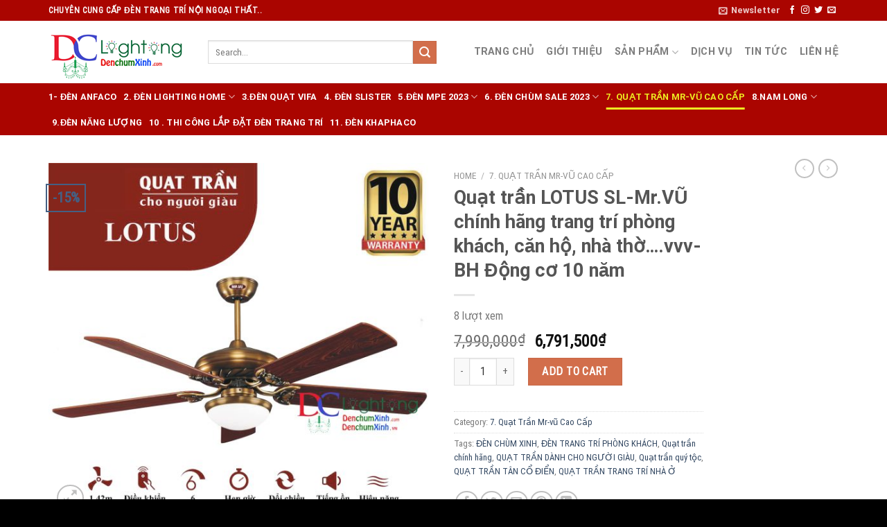

--- FILE ---
content_type: text/html; charset=UTF-8
request_url: https://denchumxinh.vn/quat-tran-lotus-sl-mr-vu-chinh-hang-trang-tri/
body_size: 42989
content:
<!DOCTYPE html>
<html lang="vi" prefix="og: https://ogp.me/ns#" class="loading-site no-js">
<head>
	<meta charset="UTF-8" />
	<link rel="profile" href="http://gmpg.org/xfn/11" />
	<link rel="pingback" href="" />

	<script>(function(html){html.className = html.className.replace(/\bno-js\b/,'js')})(document.documentElement);</script>
<meta name="viewport" content="width=device-width, initial-scale=1" />
<!-- Search Engine Optimization by Rank Math PRO - https://rankmath.com/ -->
<title>Quạt trần LOTUS SL-Mr.VŨ chính hãng trang trí phòng khách, căn hộ, nhà thờ....vvv- BH Động cơ 10 năm - Đèn Chùm Xinh | Chuyên Phân Phối Đèn Chùm Trang Trí</title>
<meta name="description" content="Quạt trần đèn cao cấp LOTUS được thiết kế dựa trên ý tưởng bông hoa SEN – Là quốc hoa của Việt Nam, kiểu dáng cổ điển có 5 đèn, tính năng quay 2 chiều tiên tiến dùng cho cả mùa Hè và mùa Đông. Quạt được thiết kế rất tinh sảo, sắc nét, chùm đèn 5 bóng led vừa trang trí tạo ánh sáng lại mang lại luồng gió mát tự nhiên nhờ sử dụng động cơ ALUMINUM siêu bền, tải nhiệt tốt và tiết kiệm điện năng khi vận hành"/>
<meta name="robots" content="follow, index, max-snippet:-1, max-video-preview:-1, max-image-preview:large"/>
<link rel="canonical" href="https://denchumxinh.vn/quat-tran-lotus-sl-mr-vu-chinh-hang-trang-tri/" />
<meta property="og:locale" content="vi_VN" />
<meta property="og:type" content="product" />
<meta property="og:title" content="Quạt trần LOTUS SL-Mr.VŨ chính hãng trang trí phòng khách, căn hộ, nhà thờ....vvv- BH Động cơ 10 năm - Đèn Chùm Xinh | Chuyên Phân Phối Đèn Chùm Trang Trí" />
<meta property="og:description" content="Quạt trần đèn cao cấp LOTUS được thiết kế dựa trên ý tưởng bông hoa SEN – Là quốc hoa của Việt Nam, kiểu dáng cổ điển có 5 đèn, tính năng quay 2 chiều tiên tiến dùng cho cả mùa Hè và mùa Đông. Quạt được thiết kế rất tinh sảo, sắc nét, chùm đèn 5 bóng led vừa trang trí tạo ánh sáng lại mang lại luồng gió mát tự nhiên nhờ sử dụng động cơ ALUMINUM siêu bền, tải nhiệt tốt và tiết kiệm điện năng khi vận hành" />
<meta property="og:url" content="https://denchumxinh.vn/quat-tran-lotus-sl-mr-vu-chinh-hang-trang-tri/" />
<meta property="og:site_name" content="Đèn Trang Trí Nội Thất" />
<meta property="og:updated_time" content="2023-12-13T03:55:55+00:00" />
<meta property="og:image" content="https://denchumxinh.vn/wp-content/uploads/2023/06/2-28-866x800.jpg" />
<meta property="og:image:secure_url" content="https://denchumxinh.vn/wp-content/uploads/2023/06/2-28-866x800.jpg" />
<meta property="og:image:width" content="866" />
<meta property="og:image:height" content="800" />
<meta property="og:image:alt" content="Quạt trần" />
<meta property="og:image:type" content="image/jpeg" />
<meta property="product:price:amount" content="6791500" />
<meta property="product:price:currency" content="VND" />
<meta property="product:availability" content="instock" />
<meta property="product:price:amount" content="6791500" />
<meta property="product:price:currency" content="VND" />
<meta name="twitter:card" content="summary_large_image" />
<meta name="twitter:title" content="Quạt trần LOTUS SL-Mr.VŨ chính hãng trang trí phòng khách, căn hộ, nhà thờ....vvv- BH Động cơ 10 năm - Đèn Chùm Xinh | Chuyên Phân Phối Đèn Chùm Trang Trí" />
<meta name="twitter:description" content="Quạt trần đèn cao cấp LOTUS được thiết kế dựa trên ý tưởng bông hoa SEN – Là quốc hoa của Việt Nam, kiểu dáng cổ điển có 5 đèn, tính năng quay 2 chiều tiên tiến dùng cho cả mùa Hè và mùa Đông. Quạt được thiết kế rất tinh sảo, sắc nét, chùm đèn 5 bóng led vừa trang trí tạo ánh sáng lại mang lại luồng gió mát tự nhiên nhờ sử dụng động cơ ALUMINUM siêu bền, tải nhiệt tốt và tiết kiệm điện năng khi vận hành" />
<meta name="twitter:image" content="https://denchumxinh.vn/wp-content/uploads/2023/06/2-28-866x800.jpg" />
<meta name="twitter:label1" content="Price" />
<meta name="twitter:data1" content="6,791,500&#8363;" />
<meta name="twitter:label2" content="Availability" />
<meta name="twitter:data2" content="In stock" />
<script type="application/ld+json" class="rank-math-schema-pro">{"@context":"https://schema.org","@graph":[{"@type":"Organization","@id":"https://denchumxinh.vn/#organization","name":"\u0110\u00e8n Trang Tr\u00ed N\u1ed9i Th\u1ea5t","url":"https://denchumxinh.vn"},{"@type":"WebSite","@id":"https://denchumxinh.vn/#website","url":"https://denchumxinh.vn","name":"\u0110\u00e8n Trang Tr\u00ed N\u1ed9i Th\u1ea5t","alternateName":"\u0110\u00e8n Trang Tr\u00ed N\u1ed9i Th\u1ea5t","publisher":{"@id":"https://denchumxinh.vn/#organization"},"inLanguage":"vi"},{"@type":"ImageObject","@id":"https://denchumxinh.vn/wp-content/uploads/2023/06/2-28.jpg","url":"https://denchumxinh.vn/wp-content/uploads/2023/06/2-28.jpg","width":"2481","height":"2291","inLanguage":"vi"},{"@type":"ItemPage","@id":"https://denchumxinh.vn/quat-tran-lotus-sl-mr-vu-chinh-hang-trang-tri/#webpage","url":"https://denchumxinh.vn/quat-tran-lotus-sl-mr-vu-chinh-hang-trang-tri/","name":"Qu\u1ea1t tr\u1ea7n LOTUS SL-Mr.V\u0168 ch\u00ednh h\u00e3ng trang tr\u00ed ph\u00f2ng kh\u00e1ch, c\u0103n h\u1ed9, nh\u00e0 th\u1edd....vvv- BH \u0110\u1ed9ng c\u01a1 10 n\u0103m - \u0110\u00e8n Ch\u00f9m Xinh | Chuy\u00ean Ph\u00e2n Ph\u1ed1i \u0110\u00e8n Ch\u00f9m Trang Tr\u00ed","datePublished":"2023-06-12T03:35:16+00:00","dateModified":"2023-12-13T03:55:55+00:00","isPartOf":{"@id":"https://denchumxinh.vn/#website"},"primaryImageOfPage":{"@id":"https://denchumxinh.vn/wp-content/uploads/2023/06/2-28.jpg"},"inLanguage":"vi"},{"name":"Qu\u1ea1t tr\u1ea7n LOTUS SL-Mr.V\u0168 ch\u00ednh h\u00e3ng trang tr\u00ed ph\u00f2ng kh\u00e1ch, c\u0103n h\u1ed9, nh\u00e0 th\u1edd....vvv- BH \u0110\u1ed9ng c\u01a1 10 n\u0103m - \u0110\u00e8n Ch\u00f9m Xinh | Chuy\u00ean Ph\u00e2n Ph\u1ed1i \u0110\u00e8n Ch\u00f9m Trang Tr\u00ed","description":"Qu\u1ea1t tr\u1ea7n \u0111\u00e8n cao c\u1ea5p LOTUS \u0111\u01b0\u1ee3c thi\u1ebft k\u1ebf d\u1ef1a tr\u00ean \u00fd t\u01b0\u1edfng b\u00f4ng hoa SEN \u2013 L\u00e0 qu\u1ed1c hoa c\u1ee7a Vi\u1ec7t Nam, ki\u1ec3u d\u00e1ng c\u1ed5 \u0111i\u1ec3n c\u00f3 5 \u0111\u00e8n, t\u00ednh n\u0103ng quay 2 chi\u1ec1u ti\u00ean ti\u1ebfn d\u00f9ng cho c\u1ea3 m\u00f9a H\u00e8 v\u00e0 m\u00f9a \u0110\u00f4ng. Qu\u1ea1t \u0111\u01b0\u1ee3c thi\u1ebft k\u1ebf r\u1ea5t tinh s\u1ea3o, s\u1eafc n\u00e9t, ch\u00f9m \u0111\u00e8n 5 b\u00f3ng led v\u1eeba trang tr\u00ed t\u1ea1o \u00e1nh s\u00e1ng l\u1ea1i mang l\u1ea1i lu\u1ed3ng gi\u00f3 m\u00e1t t\u1ef1 nhi\u00ean nh\u1edd s\u1eed d\u1ee5ng \u0111\u1ed9ng c\u01a1 ALUMINUM si\u00eau b\u1ec1n, t\u1ea3i nhi\u1ec7t t\u1ed1t v\u00e0 ti\u1ebft ki\u1ec7m \u0111i\u1ec7n n\u0103ng khi v\u1eadn h\u00e0nh","offers":{"@type":"Offer","price":"6791500","priceCurrency":"VND","availability":"InStock","hasMerchantReturnPolicy":{"@type":"MerchantReturnPolicy","applicableCountry":"VN","returnPolicyCategory":"https://schema.org/MerchantReturnFiniteReturnWindow","merchantReturnDays":"30","returnMethod":"https://schema.org/ReturnByMail","returnFees":"https://schema.org/FreeReturn"},"shippingDetails":{"@type":"OfferShippingDetails","shippingRate":{"value":"0","currency":"VND"},"shippingDestination":{"@type":"DefinedRegion","addressCountry":"VN"},"deliveryTime":{"@type":"ShippingDeliveryTime","handlingTime":{"@type":"QuantitativeValue","minValue":"0","maxValue":"1","unitCode":"DAY"},"transitTime":{"@type":"QuantitativeValue","minValue":"1","maxValue":"5","unitCode":"DAY"}}}},"@type":"Product","@id":"https://denchumxinh.vn/quat-tran-lotus-sl-mr-vu-chinh-hang-trang-tri/#schema-203771","image":{"@id":"https://denchumxinh.vn/wp-content/uploads/2023/06/2-28.jpg"},"mainEntityOfPage":{"@id":"https://denchumxinh.vn/quat-tran-lotus-sl-mr-vu-chinh-hang-trang-tri/#webpage"}}]}</script>
<!-- /Rank Math WordPress SEO plugin -->

<link rel='dns-prefetch' href='//cdn.jsdelivr.net' />
<link rel='prefetch' href='https://denchumxinh.vn/wp-content/themes/flatsome/assets/js/flatsome.js?ver=43f05e0ca79aa585a6aa' />
<link rel='prefetch' href='https://denchumxinh.vn/wp-content/themes/flatsome/assets/js/chunk.slider.js?ver=3.17.7' />
<link rel='prefetch' href='https://denchumxinh.vn/wp-content/themes/flatsome/assets/js/chunk.popups.js?ver=3.17.7' />
<link rel='prefetch' href='https://denchumxinh.vn/wp-content/themes/flatsome/assets/js/chunk.tooltips.js?ver=3.17.7' />
<link rel='prefetch' href='https://denchumxinh.vn/wp-content/themes/flatsome/assets/js/woocommerce.js?ver=1a392523165907adee6a' />
<link rel="alternate" title="oNhúng (JSON)" type="application/json+oembed" href="https://denchumxinh.vn/wp-json/oembed/1.0/embed?url=https%3A%2F%2Fdenchumxinh.vn%2Fquat-tran-lotus-sl-mr-vu-chinh-hang-trang-tri%2F" />
<link rel="alternate" title="oNhúng (XML)" type="text/xml+oembed" href="https://denchumxinh.vn/wp-json/oembed/1.0/embed?url=https%3A%2F%2Fdenchumxinh.vn%2Fquat-tran-lotus-sl-mr-vu-chinh-hang-trang-tri%2F&#038;format=xml" />
<style id='wp-img-auto-sizes-contain-inline-css' type='text/css'>
img:is([sizes=auto i],[sizes^="auto," i]){contain-intrinsic-size:3000px 1500px}
/*# sourceURL=wp-img-auto-sizes-contain-inline-css */
</style>

<style id='classic-theme-styles-inline-css' type='text/css'>
/*! This file is auto-generated */
.wp-block-button__link{color:#fff;background-color:#32373c;border-radius:9999px;box-shadow:none;text-decoration:none;padding:calc(.667em + 2px) calc(1.333em + 2px);font-size:1.125em}.wp-block-file__button{background:#32373c;color:#fff;text-decoration:none}
/*# sourceURL=/wp-includes/css/classic-themes.min.css */
</style>
<link rel='stylesheet' id='contact-form-7-css' href='https://denchumxinh.vn/wp-content/plugins/contact-form-7/includes/css/styles.css' type='text/css' media='all' />
<link rel='stylesheet' id='faq-schema-ultimate-css' href='https://denchumxinh.vn/wp-content/plugins/faq-schema-ultimate/public/css/faq-schema-ultimate-public.css' type='text/css' media='all' />
<link rel='stylesheet' id='image-sizes-css' href='https://denchumxinh.vn/wp-content/plugins/image-sizes/assets/css/front.min.css' type='text/css' media='all' />
<link rel='stylesheet' id='kk-star-ratings-css' href='https://denchumxinh.vn/wp-content/plugins/kk-star-ratings/src/core/public/css/kk-star-ratings.min.css' type='text/css' media='all' />
<link rel='stylesheet' id='photoswipe-css' href='https://denchumxinh.vn/wp-content/plugins/woocommerce/assets/css/photoswipe/photoswipe.min.css' type='text/css' media='all' />
<link rel='stylesheet' id='photoswipe-default-skin-css' href='https://denchumxinh.vn/wp-content/plugins/woocommerce/assets/css/photoswipe/default-skin/default-skin.min.css' type='text/css' media='all' />
<style id='woocommerce-inline-inline-css' type='text/css'>
.woocommerce form .form-row .required { visibility: visible; }
/*# sourceURL=woocommerce-inline-inline-css */
</style>
<link rel='stylesheet' id='fixedtoc-style-css' href='https://denchumxinh.vn/wp-content/plugins/fixed-toc/frontend/assets/css/ftoc.min.css' type='text/css' media='all' />
<style id='fixedtoc-style-inline-css' type='text/css'>
.ftwp-in-post#ftwp-container-outer { height: auto; } #ftwp-container.ftwp-wrap #ftwp-contents { width: 250px; height: auto; } .ftwp-in-post#ftwp-container-outer #ftwp-contents { height: auto; } .ftwp-in-post#ftwp-container-outer.ftwp-float-none #ftwp-contents { width: 1000px; } #ftwp-container.ftwp-wrap #ftwp-trigger { width: 50px; height: 50px; font-size: 30px; } #ftwp-container #ftwp-trigger.ftwp-border-medium { font-size: 29px; } #ftwp-container.ftwp-wrap #ftwp-header { font-size: 22px; font-family: inherit; } #ftwp-container.ftwp-wrap #ftwp-header-title { font-weight: bold; } #ftwp-container.ftwp-wrap #ftwp-list { font-size: 14px; font-family: inherit; } #ftwp-container #ftwp-list.ftwp-liststyle-decimal .ftwp-anchor::before { font-size: 14px; } #ftwp-container #ftwp-list.ftwp-strong-first>.ftwp-item>.ftwp-anchor .ftwp-text { font-size: 15.4px; } #ftwp-container #ftwp-list.ftwp-strong-first.ftwp-liststyle-decimal>.ftwp-item>.ftwp-anchor::before { font-size: 15.4px; } #ftwp-container.ftwp-wrap #ftwp-trigger { color: #333; background: rgba(243,243,243,0.95); } #ftwp-container.ftwp-wrap #ftwp-trigger { border-color: rgba(51,51,51,0.95); } #ftwp-container.ftwp-wrap #ftwp-contents { border-color: rgba(51,51,51,0.95); } #ftwp-container.ftwp-wrap #ftwp-header { color: #333; background: rgba(243,243,243,0.95); } #ftwp-container.ftwp-wrap #ftwp-contents:hover #ftwp-header { background: #f3f3f3; } #ftwp-container.ftwp-wrap #ftwp-list { color: #333; background: rgba(243,243,243,0.95); } #ftwp-container.ftwp-wrap #ftwp-contents:hover #ftwp-list { background: #f3f3f3; } #ftwp-container.ftwp-wrap #ftwp-list .ftwp-anchor:hover { color: #00A368; } #ftwp-container.ftwp-wrap #ftwp-list .ftwp-anchor:focus, #ftwp-container.ftwp-wrap #ftwp-list .ftwp-active, #ftwp-container.ftwp-wrap #ftwp-list .ftwp-active:hover { color: #fff; } #ftwp-container.ftwp-wrap #ftwp-list .ftwp-text::before { background: rgba(221,51,51,0.95); } .ftwp-heading-target::before { background: rgba(221,51,51,0.95); }
/*# sourceURL=fixedtoc-style-inline-css */
</style>
<link rel='stylesheet' id='flatsome-main-css' href='https://denchumxinh.vn/wp-content/themes/flatsome/assets/css/flatsome.css' type='text/css' media='all' />
<style id='flatsome-main-inline-css' type='text/css'>
@font-face {
				font-family: "fl-icons";
				font-display: block;
				src: url(https://denchumxinh.vn/wp-content/themes/flatsome/assets/css/icons/fl-icons.eot?v=3.17.7);
				src:
					url(https://denchumxinh.vn/wp-content/themes/flatsome/assets/css/icons/fl-icons.eot#iefix?v=3.17.7) format("embedded-opentype"),
					url(https://denchumxinh.vn/wp-content/themes/flatsome/assets/css/icons/fl-icons.woff2?v=3.17.7) format("woff2"),
					url(https://denchumxinh.vn/wp-content/themes/flatsome/assets/css/icons/fl-icons.ttf?v=3.17.7) format("truetype"),
					url(https://denchumxinh.vn/wp-content/themes/flatsome/assets/css/icons/fl-icons.woff?v=3.17.7) format("woff"),
					url(https://denchumxinh.vn/wp-content/themes/flatsome/assets/css/icons/fl-icons.svg?v=3.17.7#fl-icons) format("svg");
			}
/*# sourceURL=flatsome-main-inline-css */
</style>
<link rel='stylesheet' id='flatsome-shop-css' href='https://denchumxinh.vn/wp-content/themes/flatsome/assets/css/flatsome-shop.css' type='text/css' media='all' />
<script type="text/javascript">
            window._nslDOMReady = function (callback) {
                if ( document.readyState === "complete" || document.readyState === "interactive" ) {
                    callback();
                } else {
                    document.addEventListener( "DOMContentLoaded", callback );
                }
            };
            </script><script type="text/javascript" src="https://denchumxinh.vn/wp-includes/js/jquery/jquery.min.js" id="jquery-core-js"></script>
<script type="text/javascript" src="https://denchumxinh.vn/wp-content/plugins/faq-schema-ultimate/public/js/faq-schema-ultimate-public.js" id="faq-schema-ultimate-js"></script>
<script type="text/javascript" src="https://denchumxinh.vn/wp-content/plugins/woocommerce/assets/js/jquery-blockui/jquery.blockUI.min.js" id="jquery-blockui-js" data-wp-strategy="defer"></script>
<script type="text/javascript" id="wc-add-to-cart-js-extra">
/* <![CDATA[ */
var wc_add_to_cart_params = {"ajax_url":"/wp-admin/admin-ajax.php","wc_ajax_url":"/?wc-ajax=%%endpoint%%","i18n_view_cart":"View cart","cart_url":"https://denchumxinh.vn/cart/","is_cart":"","cart_redirect_after_add":"no"};
//# sourceURL=wc-add-to-cart-js-extra
/* ]]> */
</script>
<script type="text/javascript" src="https://denchumxinh.vn/wp-content/plugins/woocommerce/assets/js/frontend/add-to-cart.min.js" id="wc-add-to-cart-js" defer="defer" data-wp-strategy="defer"></script>
<script type="text/javascript" src="https://denchumxinh.vn/wp-content/plugins/woocommerce/assets/js/photoswipe/photoswipe.min.js" id="photoswipe-js" defer="defer" data-wp-strategy="defer"></script>
<script type="text/javascript" src="https://denchumxinh.vn/wp-content/plugins/woocommerce/assets/js/photoswipe/photoswipe-ui-default.min.js" id="photoswipe-ui-default-js" defer="defer" data-wp-strategy="defer"></script>
<script type="text/javascript" id="wc-single-product-js-extra">
/* <![CDATA[ */
var wc_single_product_params = {"i18n_required_rating_text":"Please select a rating","review_rating_required":"yes","flexslider":{"rtl":false,"animation":"slide","smoothHeight":true,"directionNav":false,"controlNav":"thumbnails","slideshow":false,"animationSpeed":500,"animationLoop":false,"allowOneSlide":false},"zoom_enabled":"","zoom_options":[],"photoswipe_enabled":"1","photoswipe_options":{"shareEl":false,"closeOnScroll":false,"history":false,"hideAnimationDuration":0,"showAnimationDuration":0},"flexslider_enabled":""};
//# sourceURL=wc-single-product-js-extra
/* ]]> */
</script>
<script type="text/javascript" src="https://denchumxinh.vn/wp-content/plugins/woocommerce/assets/js/frontend/single-product.min.js" id="wc-single-product-js" defer="defer" data-wp-strategy="defer"></script>
<script type="text/javascript" src="https://denchumxinh.vn/wp-content/plugins/woocommerce/assets/js/js-cookie/js.cookie.min.js" id="js-cookie-js" data-wp-strategy="defer"></script>
<link rel="https://api.w.org/" href="https://denchumxinh.vn/wp-json/" /><link rel="alternate" title="JSON" type="application/json" href="https://denchumxinh.vn/wp-json/wp/v2/product/8218" /><link rel="EditURI" type="application/rsd+xml" title="RSD" href="https://denchumxinh.vn/xmlrpc.php?rsd" />
<link rel='shortlink' href='https://denchumxinh.vn/?p=8218' />
<style>.bg{opacity: 0; transition: opacity 1s; -webkit-transition: opacity 1s;} .bg-loaded{opacity: 1;}</style>	<noscript><style>.woocommerce-product-gallery{ opacity: 1 !important; }</style></noscript>
	<link rel="icon" href="https://denchumxinh.vn/wp-content/uploads/2025/05/cropped-DCX-PNG-2024-32x32.png" sizes="32x32" />
<link rel="icon" href="https://denchumxinh.vn/wp-content/uploads/2025/05/cropped-DCX-PNG-2024-192x192.png" sizes="192x192" />
<link rel="apple-touch-icon" href="https://denchumxinh.vn/wp-content/uploads/2025/05/cropped-DCX-PNG-2024-180x180.png" />
<meta name="msapplication-TileImage" content="https://denchumxinh.vn/wp-content/uploads/2025/05/cropped-DCX-PNG-2024-270x270.png" />
<style id="custom-css" type="text/css">:root {--primary-color: #446084;}.container-width, .full-width .ubermenu-nav, .container, .row{max-width: 1170px}.row.row-collapse{max-width: 1140px}.row.row-small{max-width: 1162.5px}.row.row-large{max-width: 1200px}.header-main{height: 90px}#logo img{max-height: 90px}#logo{width:200px;}.header-bottom{min-height: 55px}.header-top{min-height: 30px}.transparent .header-main{height: 90px}.transparent #logo img{max-height: 90px}.has-transparent + .page-title:first-of-type,.has-transparent + #main > .page-title,.has-transparent + #main > div > .page-title,.has-transparent + #main .page-header-wrapper:first-of-type .page-title{padding-top: 170px;}.header.show-on-scroll,.stuck .header-main{height:70px!important}.stuck #logo img{max-height: 70px!important}.search-form{ width: 86%;}.header-bottom {background-color: #aa0500}.top-bar-nav > li > a{line-height: 16px }.header-main .nav > li > a{line-height: 16px }.header-bottom-nav > li > a{line-height: 16px }@media (max-width: 549px) {.header-main{height: 70px}#logo img{max-height: 70px}}.header-top{background-color:#aa0500!important;}body{font-family: "Roboto Condensed", sans-serif;}body {font-weight: 400;font-style: normal;}.nav > li > a {font-family: Roboto, sans-serif;}.mobile-sidebar-levels-2 .nav > li > ul > li > a {font-family: Roboto, sans-serif;}.nav > li > a,.mobile-sidebar-levels-2 .nav > li > ul > li > a {font-weight: 700;font-style: normal;}h1,h2,h3,h4,h5,h6,.heading-font, .off-canvas-center .nav-sidebar.nav-vertical > li > a{font-family: Roboto, sans-serif;}h1,h2,h3,h4,h5,h6,.heading-font,.banner h1,.banner h2 {font-weight: 700;font-style: normal;}.alt-font{font-family: "Dancing Script", sans-serif;}.alt-font {font-weight: 400!important;font-style: normal!important;}.header:not(.transparent) .header-bottom-nav.nav > li > a{color: #ffffff;}.header:not(.transparent) .header-bottom-nav.nav > li > a:hover,.header:not(.transparent) .header-bottom-nav.nav > li.active > a,.header:not(.transparent) .header-bottom-nav.nav > li.current > a,.header:not(.transparent) .header-bottom-nav.nav > li > a.active,.header:not(.transparent) .header-bottom-nav.nav > li > a.current{color: #eeee22;}.header-bottom-nav.nav-line-bottom > li > a:before,.header-bottom-nav.nav-line-grow > li > a:before,.header-bottom-nav.nav-line > li > a:before,.header-bottom-nav.nav-box > li > a:hover,.header-bottom-nav.nav-box > li.active > a,.header-bottom-nav.nav-pills > li > a:hover,.header-bottom-nav.nav-pills > li.active > a{color:#FFF!important;background-color: #eeee22;}.shop-page-title.featured-title .title-bg{ background-image: url(https://denchumxinh.vn/wp-content/uploads/2023/06/2-28.jpg)!important;}@media screen and (min-width: 550px){.products .box-vertical .box-image{min-width: 300px!important;width: 300px!important;}}.footer-2{background-color: #aa0500}.absolute-footer, html{background-color: #000000}.nav-vertical-fly-out > li + li {border-top-width: 1px; border-top-style: solid;}.label-new.menu-item > a:after{content:"New";}.label-hot.menu-item > a:after{content:"Hot";}.label-sale.menu-item > a:after{content:"Sale";}.label-popular.menu-item > a:after{content:"Popular";}</style><style id="kirki-inline-styles">/* cyrillic-ext */
@font-face {
  font-family: 'Roboto';
  font-style: normal;
  font-weight: 700;
  font-stretch: normal;
  font-display: swap;
  src: url(https://denchumxinh.vn/wp-content/fonts/roboto/font) format('woff');
  unicode-range: U+0460-052F, U+1C80-1C8A, U+20B4, U+2DE0-2DFF, U+A640-A69F, U+FE2E-FE2F;
}
/* cyrillic */
@font-face {
  font-family: 'Roboto';
  font-style: normal;
  font-weight: 700;
  font-stretch: normal;
  font-display: swap;
  src: url(https://denchumxinh.vn/wp-content/fonts/roboto/font) format('woff');
  unicode-range: U+0301, U+0400-045F, U+0490-0491, U+04B0-04B1, U+2116;
}
/* greek-ext */
@font-face {
  font-family: 'Roboto';
  font-style: normal;
  font-weight: 700;
  font-stretch: normal;
  font-display: swap;
  src: url(https://denchumxinh.vn/wp-content/fonts/roboto/font) format('woff');
  unicode-range: U+1F00-1FFF;
}
/* greek */
@font-face {
  font-family: 'Roboto';
  font-style: normal;
  font-weight: 700;
  font-stretch: normal;
  font-display: swap;
  src: url(https://denchumxinh.vn/wp-content/fonts/roboto/font) format('woff');
  unicode-range: U+0370-0377, U+037A-037F, U+0384-038A, U+038C, U+038E-03A1, U+03A3-03FF;
}
/* math */
@font-face {
  font-family: 'Roboto';
  font-style: normal;
  font-weight: 700;
  font-stretch: normal;
  font-display: swap;
  src: url(https://denchumxinh.vn/wp-content/fonts/roboto/font) format('woff');
  unicode-range: U+0302-0303, U+0305, U+0307-0308, U+0310, U+0312, U+0315, U+031A, U+0326-0327, U+032C, U+032F-0330, U+0332-0333, U+0338, U+033A, U+0346, U+034D, U+0391-03A1, U+03A3-03A9, U+03B1-03C9, U+03D1, U+03D5-03D6, U+03F0-03F1, U+03F4-03F5, U+2016-2017, U+2034-2038, U+203C, U+2040, U+2043, U+2047, U+2050, U+2057, U+205F, U+2070-2071, U+2074-208E, U+2090-209C, U+20D0-20DC, U+20E1, U+20E5-20EF, U+2100-2112, U+2114-2115, U+2117-2121, U+2123-214F, U+2190, U+2192, U+2194-21AE, U+21B0-21E5, U+21F1-21F2, U+21F4-2211, U+2213-2214, U+2216-22FF, U+2308-230B, U+2310, U+2319, U+231C-2321, U+2336-237A, U+237C, U+2395, U+239B-23B7, U+23D0, U+23DC-23E1, U+2474-2475, U+25AF, U+25B3, U+25B7, U+25BD, U+25C1, U+25CA, U+25CC, U+25FB, U+266D-266F, U+27C0-27FF, U+2900-2AFF, U+2B0E-2B11, U+2B30-2B4C, U+2BFE, U+3030, U+FF5B, U+FF5D, U+1D400-1D7FF, U+1EE00-1EEFF;
}
/* symbols */
@font-face {
  font-family: 'Roboto';
  font-style: normal;
  font-weight: 700;
  font-stretch: normal;
  font-display: swap;
  src: url(https://denchumxinh.vn/wp-content/fonts/roboto/font) format('woff');
  unicode-range: U+0001-000C, U+000E-001F, U+007F-009F, U+20DD-20E0, U+20E2-20E4, U+2150-218F, U+2190, U+2192, U+2194-2199, U+21AF, U+21E6-21F0, U+21F3, U+2218-2219, U+2299, U+22C4-22C6, U+2300-243F, U+2440-244A, U+2460-24FF, U+25A0-27BF, U+2800-28FF, U+2921-2922, U+2981, U+29BF, U+29EB, U+2B00-2BFF, U+4DC0-4DFF, U+FFF9-FFFB, U+10140-1018E, U+10190-1019C, U+101A0, U+101D0-101FD, U+102E0-102FB, U+10E60-10E7E, U+1D2C0-1D2D3, U+1D2E0-1D37F, U+1F000-1F0FF, U+1F100-1F1AD, U+1F1E6-1F1FF, U+1F30D-1F30F, U+1F315, U+1F31C, U+1F31E, U+1F320-1F32C, U+1F336, U+1F378, U+1F37D, U+1F382, U+1F393-1F39F, U+1F3A7-1F3A8, U+1F3AC-1F3AF, U+1F3C2, U+1F3C4-1F3C6, U+1F3CA-1F3CE, U+1F3D4-1F3E0, U+1F3ED, U+1F3F1-1F3F3, U+1F3F5-1F3F7, U+1F408, U+1F415, U+1F41F, U+1F426, U+1F43F, U+1F441-1F442, U+1F444, U+1F446-1F449, U+1F44C-1F44E, U+1F453, U+1F46A, U+1F47D, U+1F4A3, U+1F4B0, U+1F4B3, U+1F4B9, U+1F4BB, U+1F4BF, U+1F4C8-1F4CB, U+1F4D6, U+1F4DA, U+1F4DF, U+1F4E3-1F4E6, U+1F4EA-1F4ED, U+1F4F7, U+1F4F9-1F4FB, U+1F4FD-1F4FE, U+1F503, U+1F507-1F50B, U+1F50D, U+1F512-1F513, U+1F53E-1F54A, U+1F54F-1F5FA, U+1F610, U+1F650-1F67F, U+1F687, U+1F68D, U+1F691, U+1F694, U+1F698, U+1F6AD, U+1F6B2, U+1F6B9-1F6BA, U+1F6BC, U+1F6C6-1F6CF, U+1F6D3-1F6D7, U+1F6E0-1F6EA, U+1F6F0-1F6F3, U+1F6F7-1F6FC, U+1F700-1F7FF, U+1F800-1F80B, U+1F810-1F847, U+1F850-1F859, U+1F860-1F887, U+1F890-1F8AD, U+1F8B0-1F8BB, U+1F8C0-1F8C1, U+1F900-1F90B, U+1F93B, U+1F946, U+1F984, U+1F996, U+1F9E9, U+1FA00-1FA6F, U+1FA70-1FA7C, U+1FA80-1FA89, U+1FA8F-1FAC6, U+1FACE-1FADC, U+1FADF-1FAE9, U+1FAF0-1FAF8, U+1FB00-1FBFF;
}
/* vietnamese */
@font-face {
  font-family: 'Roboto';
  font-style: normal;
  font-weight: 700;
  font-stretch: normal;
  font-display: swap;
  src: url(https://denchumxinh.vn/wp-content/fonts/roboto/font) format('woff');
  unicode-range: U+0102-0103, U+0110-0111, U+0128-0129, U+0168-0169, U+01A0-01A1, U+01AF-01B0, U+0300-0301, U+0303-0304, U+0308-0309, U+0323, U+0329, U+1EA0-1EF9, U+20AB;
}
/* latin-ext */
@font-face {
  font-family: 'Roboto';
  font-style: normal;
  font-weight: 700;
  font-stretch: normal;
  font-display: swap;
  src: url(https://denchumxinh.vn/wp-content/fonts/roboto/font) format('woff');
  unicode-range: U+0100-02BA, U+02BD-02C5, U+02C7-02CC, U+02CE-02D7, U+02DD-02FF, U+0304, U+0308, U+0329, U+1D00-1DBF, U+1E00-1E9F, U+1EF2-1EFF, U+2020, U+20A0-20AB, U+20AD-20C0, U+2113, U+2C60-2C7F, U+A720-A7FF;
}
/* latin */
@font-face {
  font-family: 'Roboto';
  font-style: normal;
  font-weight: 700;
  font-stretch: normal;
  font-display: swap;
  src: url(https://denchumxinh.vn/wp-content/fonts/roboto/font) format('woff');
  unicode-range: U+0000-00FF, U+0131, U+0152-0153, U+02BB-02BC, U+02C6, U+02DA, U+02DC, U+0304, U+0308, U+0329, U+2000-206F, U+20AC, U+2122, U+2191, U+2193, U+2212, U+2215, U+FEFF, U+FFFD;
}/* cyrillic-ext */
@font-face {
  font-family: 'Roboto Condensed';
  font-style: normal;
  font-weight: 400;
  font-display: swap;
  src: url(https://denchumxinh.vn/wp-content/fonts/roboto-condensed/font) format('woff');
  unicode-range: U+0460-052F, U+1C80-1C8A, U+20B4, U+2DE0-2DFF, U+A640-A69F, U+FE2E-FE2F;
}
/* cyrillic */
@font-face {
  font-family: 'Roboto Condensed';
  font-style: normal;
  font-weight: 400;
  font-display: swap;
  src: url(https://denchumxinh.vn/wp-content/fonts/roboto-condensed/font) format('woff');
  unicode-range: U+0301, U+0400-045F, U+0490-0491, U+04B0-04B1, U+2116;
}
/* greek-ext */
@font-face {
  font-family: 'Roboto Condensed';
  font-style: normal;
  font-weight: 400;
  font-display: swap;
  src: url(https://denchumxinh.vn/wp-content/fonts/roboto-condensed/font) format('woff');
  unicode-range: U+1F00-1FFF;
}
/* greek */
@font-face {
  font-family: 'Roboto Condensed';
  font-style: normal;
  font-weight: 400;
  font-display: swap;
  src: url(https://denchumxinh.vn/wp-content/fonts/roboto-condensed/font) format('woff');
  unicode-range: U+0370-0377, U+037A-037F, U+0384-038A, U+038C, U+038E-03A1, U+03A3-03FF;
}
/* vietnamese */
@font-face {
  font-family: 'Roboto Condensed';
  font-style: normal;
  font-weight: 400;
  font-display: swap;
  src: url(https://denchumxinh.vn/wp-content/fonts/roboto-condensed/font) format('woff');
  unicode-range: U+0102-0103, U+0110-0111, U+0128-0129, U+0168-0169, U+01A0-01A1, U+01AF-01B0, U+0300-0301, U+0303-0304, U+0308-0309, U+0323, U+0329, U+1EA0-1EF9, U+20AB;
}
/* latin-ext */
@font-face {
  font-family: 'Roboto Condensed';
  font-style: normal;
  font-weight: 400;
  font-display: swap;
  src: url(https://denchumxinh.vn/wp-content/fonts/roboto-condensed/font) format('woff');
  unicode-range: U+0100-02BA, U+02BD-02C5, U+02C7-02CC, U+02CE-02D7, U+02DD-02FF, U+0304, U+0308, U+0329, U+1D00-1DBF, U+1E00-1E9F, U+1EF2-1EFF, U+2020, U+20A0-20AB, U+20AD-20C0, U+2113, U+2C60-2C7F, U+A720-A7FF;
}
/* latin */
@font-face {
  font-family: 'Roboto Condensed';
  font-style: normal;
  font-weight: 400;
  font-display: swap;
  src: url(https://denchumxinh.vn/wp-content/fonts/roboto-condensed/font) format('woff');
  unicode-range: U+0000-00FF, U+0131, U+0152-0153, U+02BB-02BC, U+02C6, U+02DA, U+02DC, U+0304, U+0308, U+0329, U+2000-206F, U+20AC, U+2122, U+2191, U+2193, U+2212, U+2215, U+FEFF, U+FFFD;
}/* vietnamese */
@font-face {
  font-family: 'Dancing Script';
  font-style: normal;
  font-weight: 400;
  font-display: swap;
  src: url(https://denchumxinh.vn/wp-content/fonts/dancing-script/font) format('woff');
  unicode-range: U+0102-0103, U+0110-0111, U+0128-0129, U+0168-0169, U+01A0-01A1, U+01AF-01B0, U+0300-0301, U+0303-0304, U+0308-0309, U+0323, U+0329, U+1EA0-1EF9, U+20AB;
}
/* latin-ext */
@font-face {
  font-family: 'Dancing Script';
  font-style: normal;
  font-weight: 400;
  font-display: swap;
  src: url(https://denchumxinh.vn/wp-content/fonts/dancing-script/font) format('woff');
  unicode-range: U+0100-02BA, U+02BD-02C5, U+02C7-02CC, U+02CE-02D7, U+02DD-02FF, U+0304, U+0308, U+0329, U+1D00-1DBF, U+1E00-1E9F, U+1EF2-1EFF, U+2020, U+20A0-20AB, U+20AD-20C0, U+2113, U+2C60-2C7F, U+A720-A7FF;
}
/* latin */
@font-face {
  font-family: 'Dancing Script';
  font-style: normal;
  font-weight: 400;
  font-display: swap;
  src: url(https://denchumxinh.vn/wp-content/fonts/dancing-script/font) format('woff');
  unicode-range: U+0000-00FF, U+0131, U+0152-0153, U+02BB-02BC, U+02C6, U+02DA, U+02DC, U+0304, U+0308, U+0329, U+2000-206F, U+20AC, U+2122, U+2191, U+2193, U+2212, U+2215, U+FEFF, U+FFFD;
}</style><style id='global-styles-inline-css' type='text/css'>
:root{--wp--preset--aspect-ratio--square: 1;--wp--preset--aspect-ratio--4-3: 4/3;--wp--preset--aspect-ratio--3-4: 3/4;--wp--preset--aspect-ratio--3-2: 3/2;--wp--preset--aspect-ratio--2-3: 2/3;--wp--preset--aspect-ratio--16-9: 16/9;--wp--preset--aspect-ratio--9-16: 9/16;--wp--preset--color--black: #000000;--wp--preset--color--cyan-bluish-gray: #abb8c3;--wp--preset--color--white: #ffffff;--wp--preset--color--pale-pink: #f78da7;--wp--preset--color--vivid-red: #cf2e2e;--wp--preset--color--luminous-vivid-orange: #ff6900;--wp--preset--color--luminous-vivid-amber: #fcb900;--wp--preset--color--light-green-cyan: #7bdcb5;--wp--preset--color--vivid-green-cyan: #00d084;--wp--preset--color--pale-cyan-blue: #8ed1fc;--wp--preset--color--vivid-cyan-blue: #0693e3;--wp--preset--color--vivid-purple: #9b51e0;--wp--preset--gradient--vivid-cyan-blue-to-vivid-purple: linear-gradient(135deg,rgb(6,147,227) 0%,rgb(155,81,224) 100%);--wp--preset--gradient--light-green-cyan-to-vivid-green-cyan: linear-gradient(135deg,rgb(122,220,180) 0%,rgb(0,208,130) 100%);--wp--preset--gradient--luminous-vivid-amber-to-luminous-vivid-orange: linear-gradient(135deg,rgb(252,185,0) 0%,rgb(255,105,0) 100%);--wp--preset--gradient--luminous-vivid-orange-to-vivid-red: linear-gradient(135deg,rgb(255,105,0) 0%,rgb(207,46,46) 100%);--wp--preset--gradient--very-light-gray-to-cyan-bluish-gray: linear-gradient(135deg,rgb(238,238,238) 0%,rgb(169,184,195) 100%);--wp--preset--gradient--cool-to-warm-spectrum: linear-gradient(135deg,rgb(74,234,220) 0%,rgb(151,120,209) 20%,rgb(207,42,186) 40%,rgb(238,44,130) 60%,rgb(251,105,98) 80%,rgb(254,248,76) 100%);--wp--preset--gradient--blush-light-purple: linear-gradient(135deg,rgb(255,206,236) 0%,rgb(152,150,240) 100%);--wp--preset--gradient--blush-bordeaux: linear-gradient(135deg,rgb(254,205,165) 0%,rgb(254,45,45) 50%,rgb(107,0,62) 100%);--wp--preset--gradient--luminous-dusk: linear-gradient(135deg,rgb(255,203,112) 0%,rgb(199,81,192) 50%,rgb(65,88,208) 100%);--wp--preset--gradient--pale-ocean: linear-gradient(135deg,rgb(255,245,203) 0%,rgb(182,227,212) 50%,rgb(51,167,181) 100%);--wp--preset--gradient--electric-grass: linear-gradient(135deg,rgb(202,248,128) 0%,rgb(113,206,126) 100%);--wp--preset--gradient--midnight: linear-gradient(135deg,rgb(2,3,129) 0%,rgb(40,116,252) 100%);--wp--preset--font-size--small: 13px;--wp--preset--font-size--medium: 20px;--wp--preset--font-size--large: 36px;--wp--preset--font-size--x-large: 42px;--wp--preset--spacing--20: 0.44rem;--wp--preset--spacing--30: 0.67rem;--wp--preset--spacing--40: 1rem;--wp--preset--spacing--50: 1.5rem;--wp--preset--spacing--60: 2.25rem;--wp--preset--spacing--70: 3.38rem;--wp--preset--spacing--80: 5.06rem;--wp--preset--shadow--natural: 6px 6px 9px rgba(0, 0, 0, 0.2);--wp--preset--shadow--deep: 12px 12px 50px rgba(0, 0, 0, 0.4);--wp--preset--shadow--sharp: 6px 6px 0px rgba(0, 0, 0, 0.2);--wp--preset--shadow--outlined: 6px 6px 0px -3px rgb(255, 255, 255), 6px 6px rgb(0, 0, 0);--wp--preset--shadow--crisp: 6px 6px 0px rgb(0, 0, 0);}:where(.is-layout-flex){gap: 0.5em;}:where(.is-layout-grid){gap: 0.5em;}body .is-layout-flex{display: flex;}.is-layout-flex{flex-wrap: wrap;align-items: center;}.is-layout-flex > :is(*, div){margin: 0;}body .is-layout-grid{display: grid;}.is-layout-grid > :is(*, div){margin: 0;}:where(.wp-block-columns.is-layout-flex){gap: 2em;}:where(.wp-block-columns.is-layout-grid){gap: 2em;}:where(.wp-block-post-template.is-layout-flex){gap: 1.25em;}:where(.wp-block-post-template.is-layout-grid){gap: 1.25em;}.has-black-color{color: var(--wp--preset--color--black) !important;}.has-cyan-bluish-gray-color{color: var(--wp--preset--color--cyan-bluish-gray) !important;}.has-white-color{color: var(--wp--preset--color--white) !important;}.has-pale-pink-color{color: var(--wp--preset--color--pale-pink) !important;}.has-vivid-red-color{color: var(--wp--preset--color--vivid-red) !important;}.has-luminous-vivid-orange-color{color: var(--wp--preset--color--luminous-vivid-orange) !important;}.has-luminous-vivid-amber-color{color: var(--wp--preset--color--luminous-vivid-amber) !important;}.has-light-green-cyan-color{color: var(--wp--preset--color--light-green-cyan) !important;}.has-vivid-green-cyan-color{color: var(--wp--preset--color--vivid-green-cyan) !important;}.has-pale-cyan-blue-color{color: var(--wp--preset--color--pale-cyan-blue) !important;}.has-vivid-cyan-blue-color{color: var(--wp--preset--color--vivid-cyan-blue) !important;}.has-vivid-purple-color{color: var(--wp--preset--color--vivid-purple) !important;}.has-black-background-color{background-color: var(--wp--preset--color--black) !important;}.has-cyan-bluish-gray-background-color{background-color: var(--wp--preset--color--cyan-bluish-gray) !important;}.has-white-background-color{background-color: var(--wp--preset--color--white) !important;}.has-pale-pink-background-color{background-color: var(--wp--preset--color--pale-pink) !important;}.has-vivid-red-background-color{background-color: var(--wp--preset--color--vivid-red) !important;}.has-luminous-vivid-orange-background-color{background-color: var(--wp--preset--color--luminous-vivid-orange) !important;}.has-luminous-vivid-amber-background-color{background-color: var(--wp--preset--color--luminous-vivid-amber) !important;}.has-light-green-cyan-background-color{background-color: var(--wp--preset--color--light-green-cyan) !important;}.has-vivid-green-cyan-background-color{background-color: var(--wp--preset--color--vivid-green-cyan) !important;}.has-pale-cyan-blue-background-color{background-color: var(--wp--preset--color--pale-cyan-blue) !important;}.has-vivid-cyan-blue-background-color{background-color: var(--wp--preset--color--vivid-cyan-blue) !important;}.has-vivid-purple-background-color{background-color: var(--wp--preset--color--vivid-purple) !important;}.has-black-border-color{border-color: var(--wp--preset--color--black) !important;}.has-cyan-bluish-gray-border-color{border-color: var(--wp--preset--color--cyan-bluish-gray) !important;}.has-white-border-color{border-color: var(--wp--preset--color--white) !important;}.has-pale-pink-border-color{border-color: var(--wp--preset--color--pale-pink) !important;}.has-vivid-red-border-color{border-color: var(--wp--preset--color--vivid-red) !important;}.has-luminous-vivid-orange-border-color{border-color: var(--wp--preset--color--luminous-vivid-orange) !important;}.has-luminous-vivid-amber-border-color{border-color: var(--wp--preset--color--luminous-vivid-amber) !important;}.has-light-green-cyan-border-color{border-color: var(--wp--preset--color--light-green-cyan) !important;}.has-vivid-green-cyan-border-color{border-color: var(--wp--preset--color--vivid-green-cyan) !important;}.has-pale-cyan-blue-border-color{border-color: var(--wp--preset--color--pale-cyan-blue) !important;}.has-vivid-cyan-blue-border-color{border-color: var(--wp--preset--color--vivid-cyan-blue) !important;}.has-vivid-purple-border-color{border-color: var(--wp--preset--color--vivid-purple) !important;}.has-vivid-cyan-blue-to-vivid-purple-gradient-background{background: var(--wp--preset--gradient--vivid-cyan-blue-to-vivid-purple) !important;}.has-light-green-cyan-to-vivid-green-cyan-gradient-background{background: var(--wp--preset--gradient--light-green-cyan-to-vivid-green-cyan) !important;}.has-luminous-vivid-amber-to-luminous-vivid-orange-gradient-background{background: var(--wp--preset--gradient--luminous-vivid-amber-to-luminous-vivid-orange) !important;}.has-luminous-vivid-orange-to-vivid-red-gradient-background{background: var(--wp--preset--gradient--luminous-vivid-orange-to-vivid-red) !important;}.has-very-light-gray-to-cyan-bluish-gray-gradient-background{background: var(--wp--preset--gradient--very-light-gray-to-cyan-bluish-gray) !important;}.has-cool-to-warm-spectrum-gradient-background{background: var(--wp--preset--gradient--cool-to-warm-spectrum) !important;}.has-blush-light-purple-gradient-background{background: var(--wp--preset--gradient--blush-light-purple) !important;}.has-blush-bordeaux-gradient-background{background: var(--wp--preset--gradient--blush-bordeaux) !important;}.has-luminous-dusk-gradient-background{background: var(--wp--preset--gradient--luminous-dusk) !important;}.has-pale-ocean-gradient-background{background: var(--wp--preset--gradient--pale-ocean) !important;}.has-electric-grass-gradient-background{background: var(--wp--preset--gradient--electric-grass) !important;}.has-midnight-gradient-background{background: var(--wp--preset--gradient--midnight) !important;}.has-small-font-size{font-size: var(--wp--preset--font-size--small) !important;}.has-medium-font-size{font-size: var(--wp--preset--font-size--medium) !important;}.has-large-font-size{font-size: var(--wp--preset--font-size--large) !important;}.has-x-large-font-size{font-size: var(--wp--preset--font-size--x-large) !important;}
/*# sourceURL=global-styles-inline-css */
</style>
</head>

<body class="wp-singular product-template-default single single-product postid-8218 wp-theme-flatsome theme-flatsome woocommerce woocommerce-page woocommerce-no-js lightbox nav-dropdown-has-arrow nav-dropdown-has-shadow nav-dropdown-has-border has-ftoc">


<a class="skip-link screen-reader-text" href="#main">Skip to content</a>

<div id="wrapper">

	
	<header id="header" class="header has-sticky sticky-jump">
		<div class="header-wrapper">
			<div id="top-bar" class="header-top hide-for-sticky nav-dark">
    <div class="flex-row container">
      <div class="flex-col hide-for-medium flex-left">
          <ul class="nav nav-left medium-nav-center nav-small  nav-line-bottom">
              <li class="html custom html_topbar_left"><strong class="uppercase"> Chuyên cung cấp đèn trang trí nội ngoại thất..</strong></li>          </ul>
      </div>

      <div class="flex-col hide-for-medium flex-center">
          <ul class="nav nav-center nav-small  nav-line-bottom">
                        </ul>
      </div>

      <div class="flex-col hide-for-medium flex-right">
         <ul class="nav top-bar-nav nav-right nav-small  nav-line-bottom">
              <li class="header-newsletter-item has-icon">

<a href="#header-newsletter-signup" class="tooltip is-small"
  title="Sign up for Newsletter">

      <i class="icon-envelop"></i>
  
      <span class="header-newsletter-title hide-for-medium">
      Newsletter    </span>
  </a>
	<div id="header-newsletter-signup"
	     class="lightbox-by-id lightbox-content mfp-hide lightbox-white "
	     style="max-width:700px ;padding:0px">
		
  <div class="banner has-hover" id="banner-2119934124">
          <div class="banner-inner fill">
        <div class="banner-bg fill" >
            <div class="bg fill bg-fill "></div>
                        <div class="overlay"></div>            
	<div class="is-border is-dashed"
		style="border-color:rgba(255,255,255,.3);border-width:2px 2px 2px 2px;margin:10px;">
	</div>
                    </div>
		
        <div class="banner-layers container">
            <div class="fill banner-link"></div>               <div id="text-box-857998258" class="text-box banner-layer x10 md-x10 lg-x10 y50 md-y50 lg-y50 res-text">
                     <div data-animate="fadeInUp">           <div class="text-box-content text dark">
              
              <div class="text-inner text-left">
                  <h3 class="uppercase">Sign up for Newsletter</h3><p class="lead">Signup for our newsletter to get notified about sales and new products. Add any text here or remove it.</p>
<div class="wpcf7 no-js" id="wpcf7-f14-o1" lang="en-US" dir="ltr">
<div class="screen-reader-response"><p role="status" aria-live="polite" aria-atomic="true"></p> <ul></ul></div>
<form action="/quat-tran-lotus-sl-mr-vu-chinh-hang-trang-tri/#wpcf7-f14-o1" method="post" class="wpcf7-form init" aria-label="Contact form" novalidate="novalidate" data-status="init">
<div style="display: none;">
<input type="hidden" name="_wpcf7" value="14" />
<input type="hidden" name="_wpcf7_version" value="5.8.4" />
<input type="hidden" name="_wpcf7_locale" value="en_US" />
<input type="hidden" name="_wpcf7_unit_tag" value="wpcf7-f14-o1" />
<input type="hidden" name="_wpcf7_container_post" value="0" />
<input type="hidden" name="_wpcf7_posted_data_hash" value="" />
</div>
<div class="form-flat">
	<p><span class="wpcf7-form-control-wrap" data-name="your-email"><input size="40" class="wpcf7-form-control wpcf7-email wpcf7-validates-as-required wpcf7-text wpcf7-validates-as-email" aria-required="true" aria-invalid="false" placeholder="Your Email (required)" value="" type="email" name="your-email" /></span>
	</p>
	<p><input class="wpcf7-form-control wpcf7-submit has-spinner button" type="submit" value="Sign Up" />
	</p>
</div><p style="display: none !important;"><label>&#916;<textarea name="_wpcf7_ak_hp_textarea" cols="45" rows="8" maxlength="100"></textarea></label><input type="hidden" id="ak_js_1" name="_wpcf7_ak_js" value="19"/><script>document.getElementById( "ak_js_1" ).setAttribute( "value", ( new Date() ).getTime() );</script></p><div class="wpcf7-response-output" aria-hidden="true"></div>
</form>
</div>
              </div>
           </div>
       </div>                     
<style>
#text-box-857998258 {
  width: 60%;
}
#text-box-857998258 .text-box-content {
  font-size: 100%;
}
@media (min-width:550px) {
  #text-box-857998258 {
    width: 50%;
  }
}
</style>
    </div>
         </div>
      </div>

            
<style>
#banner-2119934124 {
  padding-top: 500px;
}
#banner-2119934124 .bg.bg-loaded {
  background-image: url(https://denchumxinh.vn/wp-content/themes/flatsome/assets/img/missing.jpg);
}
#banner-2119934124 .overlay {
  background-color: rgba(0,0,0,.4);
}
</style>
  </div>

	</div>
	
	</li>
<li class="html header-social-icons ml-0">
	<div class="social-icons follow-icons" ><a href="http://url" target="_blank" rel="noopener noreferrer nofollow" data-label="Facebook" class="icon plain facebook tooltip" title="Follow on Facebook" aria-label="Follow on Facebook" ><i class="icon-facebook" ></i></a><a href="http://url" target="_blank" rel="noopener noreferrer nofollow" data-label="Instagram" class="icon plain instagram tooltip" title="Follow on Instagram" aria-label="Follow on Instagram" ><i class="icon-instagram" ></i></a><a href="http://url" data-label="Twitter" target="_blank" rel="noopener noreferrer nofollow" class="icon plain twitter tooltip" title="Follow on Twitter" aria-label="Follow on Twitter" ><i class="icon-twitter" ></i></a><a href="mailto:your@email" data-label="E-mail" target="_blank" rel="nofollow" class="icon plain email tooltip" title="Send us an email" aria-label="Send us an email" ><i class="icon-envelop" ></i></a></div></li>
          </ul>
      </div>

            <div class="flex-col show-for-medium flex-grow">
          <ul class="nav nav-center nav-small mobile-nav  nav-line-bottom">
              <li class="html custom html_topbar_left"><strong class="uppercase"> Chuyên cung cấp đèn trang trí nội ngoại thất..</strong></li>          </ul>
      </div>
      
    </div>
</div>
<div id="masthead" class="header-main ">
      <div class="header-inner flex-row container logo-left medium-logo-center" role="navigation">

          <!-- Logo -->
          <div id="logo" class="flex-col logo">
            
<!-- Header logo -->
<a href="https://denchumxinh.vn/" title="Đèn Chùm Xinh | Chuyên Phân Phối Đèn Chùm Trang Trí - Đèn Chùm Xinh chuyên phân phối sỉ và lẻ đèn led &#8211; đèn trang trí &#8211; đèn pha lê thiết kế theo yêu cầu -chính hãng tại TPHCM &#8211; CK từ 50-60% &#8211; Hotline : 0934115897 / Zalo" rel="home">
		<img width="200" height="90" src="https://denchumxinh.vn/wp-content/uploads/2022/12/logo-den-chum-xinh.png" class="header_logo header-logo" alt="Đèn Chùm Xinh | Chuyên Phân Phối Đèn Chùm Trang Trí"/><img  width="200" height="90" src="https://denchumxinh.vn/wp-content/uploads/2022/12/logo-den-chum-xinh.png" class="header-logo-dark" alt="Đèn Chùm Xinh | Chuyên Phân Phối Đèn Chùm Trang Trí"/></a>
          </div>

          <!-- Mobile Left Elements -->
          <div class="flex-col show-for-medium flex-left">
            <ul class="mobile-nav nav nav-left ">
              <li class="nav-icon has-icon">
  		<a href="#" data-open="#main-menu" data-pos="left" data-bg="main-menu-overlay" data-color="" class="is-small" aria-label="Menu" aria-controls="main-menu" aria-expanded="false">

		  <i class="icon-menu" ></i>
		  		</a>
	</li>
            </ul>
          </div>

          <!-- Left Elements -->
          <div class="flex-col hide-for-medium flex-left
            flex-grow">
            <ul class="header-nav header-nav-main nav nav-left  nav-line-bottom nav-size-medium nav-spacing-medium nav-uppercase" >
              <li class="header-search-form search-form html relative has-icon">
	<div class="header-search-form-wrapper">
		<div class="searchform-wrapper ux-search-box relative is-normal"><form role="search" method="get" class="searchform" action="https://denchumxinh.vn/">
	<div class="flex-row relative">
						<div class="flex-col flex-grow">
			<label class="screen-reader-text" for="woocommerce-product-search-field-0">Search for:</label>
			<input type="search" id="woocommerce-product-search-field-0" class="search-field mb-0" placeholder="Search&hellip;" value="" name="s" />
			<input type="hidden" name="post_type" value="product" />
					</div>
		<div class="flex-col">
			<button type="submit" value="Search" class="ux-search-submit submit-button secondary button  icon mb-0" aria-label="Submit">
				<i class="icon-search" ></i>			</button>
		</div>
	</div>
	<div class="live-search-results text-left z-top"></div>
</form>
</div>	</div>
</li>
            </ul>
          </div>

          <!-- Right Elements -->
          <div class="flex-col hide-for-medium flex-right">
            <ul class="header-nav header-nav-main nav nav-right  nav-line-bottom nav-size-medium nav-spacing-medium nav-uppercase">
              <li id="menu-item-307" class="menu-item menu-item-type-custom menu-item-object-custom menu-item-home menu-item-307 menu-item-design-default"><a href="https://denchumxinh.vn/" class="nav-top-link">Trang Chủ</a></li>
<li id="menu-item-308" class="menu-item menu-item-type-custom menu-item-object-custom menu-item-308 menu-item-design-default"><a href="https://denchumxinh.vn/about/" class="nav-top-link">Giới Thiệu</a></li>
<li id="menu-item-310" class="menu-item menu-item-type-custom menu-item-object-custom menu-item-has-children menu-item-310 menu-item-design-default has-dropdown"><a href="#" class="nav-top-link" aria-expanded="false" aria-haspopup="menu">Sản Phẩm<i class="icon-angle-down" ></i></a>
<ul class="sub-menu nav-dropdown nav-dropdown-default">
	<li id="menu-item-9604" class="menu-item menu-item-type-taxonomy menu-item-object-product_cat menu-item-9604"><a href="https://denchumxinh.vn/den-led-cao-cap-anfaco/">1- ĐÈN ANFACO</a></li>
	<li id="menu-item-9605" class="menu-item menu-item-type-taxonomy menu-item-object-product_cat menu-item-9605"><a href="https://denchumxinh.vn/2-den-lighting-home/">2. ĐÈN LIGHTING HOME</a></li>
	<li id="menu-item-9606" class="menu-item menu-item-type-taxonomy menu-item-object-product_cat menu-item-9606"><a href="https://denchumxinh.vn/den-quat-vifa/">3.ĐÈN QUẠT VIFA</a></li>
	<li id="menu-item-9607" class="menu-item menu-item-type-taxonomy menu-item-object-product_cat menu-item-9607"><a href="https://denchumxinh.vn/4-den-slister/">4. ĐÈN SLISTER</a></li>
	<li id="menu-item-9608" class="menu-item menu-item-type-taxonomy menu-item-object-product_cat menu-item-9608"><a href="https://denchumxinh.vn/den-mpe-2023/">5.ĐÈN MPE 2023</a></li>
	<li id="menu-item-9609" class="menu-item menu-item-type-taxonomy menu-item-object-product_cat current-product-ancestor current-menu-parent current-product-parent menu-item-9609 active"><a href="https://denchumxinh.vn/quat-tran-mr-vu-cao-cao/">7. Quạt Trần Mr-vũ Cao Cấp</a></li>
	<li id="menu-item-9624" class="menu-item menu-item-type-taxonomy menu-item-object-product_cat menu-item-9624"><a href="https://denchumxinh.vn/8-nam-long/">8.NAM LONG</a></li>
</ul>
</li>
<li id="menu-item-311" class="menu-item menu-item-type-custom menu-item-object-custom menu-item-311 menu-item-design-default"><a href="https://denchumxinh.vn/category/dich-vu/" class="nav-top-link">Dịch Vụ</a></li>
<li id="menu-item-312" class="menu-item menu-item-type-custom menu-item-object-custom menu-item-312 menu-item-design-default"><a href="https://denchumxinh.vn/category/tin-tuc/" class="nav-top-link">Tin Tức</a></li>
<li id="menu-item-309" class="menu-item menu-item-type-custom menu-item-object-custom menu-item-309 menu-item-design-default"><a href="https://denchumxinh.vn/contact/" class="nav-top-link">Liên Hệ</a></li>
            </ul>
          </div>

          <!-- Mobile Right Elements -->
          <div class="flex-col show-for-medium flex-right">
            <ul class="mobile-nav nav nav-right ">
              <li class="cart-item has-icon">

      <a href="https://denchumxinh.vn/cart/" class="header-cart-link off-canvas-toggle nav-top-link is-small" data-open="#cart-popup" data-class="off-canvas-cart" title="Cart" data-pos="right">
  
    <span class="cart-icon image-icon">
    <strong>0</strong>
  </span>
  </a>


  <!-- Cart Sidebar Popup -->
  <div id="cart-popup" class="mfp-hide widget_shopping_cart">
  <div class="cart-popup-inner inner-padding">
      <div class="cart-popup-title text-center">
          <h4 class="uppercase">Cart</h4>
          <div class="is-divider"></div>
      </div>
      <div class="widget_shopping_cart_content">
          

	<p class="woocommerce-mini-cart__empty-message">No products in the cart.</p>


      </div>
             <div class="cart-sidebar-content relative"></div>  </div>
  </div>

</li>
            </ul>
          </div>

      </div>

            <div class="container"><div class="top-divider full-width"></div></div>
      </div>
<div id="wide-nav" class="header-bottom wide-nav hide-for-medium">
    <div class="flex-row container">

                        <div class="flex-col hide-for-medium flex-left">
                <ul class="nav header-nav header-bottom-nav nav-left  nav-line-bottom nav-spacing-small nav-uppercase">
                    <li id="menu-item-9700" class="menu-item menu-item-type-taxonomy menu-item-object-product_cat menu-item-9700 menu-item-design-default"><a href="https://denchumxinh.vn/den-led-cao-cap-anfaco/" class="nav-top-link">1- ĐÈN ANFACO</a></li>
<li id="menu-item-9871" class="menu-item menu-item-type-taxonomy menu-item-object-product_cat menu-item-has-children menu-item-9871 menu-item-design-default has-dropdown"><a href="https://denchumxinh.vn/2-den-lighting-home/" class="nav-top-link" aria-expanded="false" aria-haspopup="menu">2. ĐÈN LIGHTING HOME<i class="icon-angle-down" ></i></a>
<ul class="sub-menu nav-dropdown nav-dropdown-default">
	<li id="menu-item-9872" class="menu-item menu-item-type-taxonomy menu-item-object-product_cat menu-item-9872"><a href="https://denchumxinh.vn/den-am-tran-co-dien/">ĐÈN ÂM TRẦN CỔ ĐIỂN</a></li>
	<li id="menu-item-9873" class="menu-item menu-item-type-taxonomy menu-item-object-product_cat menu-item-9873"><a href="https://denchumxinh.vn/den-ban-den-cay/">ĐÈN BÀN &amp; ĐÈN CÂY</a></li>
	<li id="menu-item-9874" class="menu-item menu-item-type-taxonomy menu-item-object-product_cat menu-item-9874"><a href="https://denchumxinh.vn/den-chum-co-dien/">ĐÈN CHÙM CỔ ĐIỂN</a></li>
	<li id="menu-item-9875" class="menu-item menu-item-type-taxonomy menu-item-object-product_cat menu-item-9875"><a href="https://denchumxinh.vn/den-chum-dong/">ĐÈN CHÙM ĐỒNG</a></li>
	<li id="menu-item-9876" class="menu-item menu-item-type-taxonomy menu-item-object-product_cat menu-item-9876"><a href="https://denchumxinh.vn/den-chum-led-hien-dai/">ĐÈN CHÙM LED HIỆN ĐẠI</a></li>
	<li id="menu-item-9877" class="menu-item menu-item-type-taxonomy menu-item-object-product_cat menu-item-9877"><a href="https://denchumxinh.vn/den-chum-nen/">ĐÈN CHÙM NẾN</a></li>
	<li id="menu-item-9878" class="menu-item menu-item-type-taxonomy menu-item-object-product_cat menu-item-9878"><a href="https://denchumxinh.vn/den-chum-pha-le-nen/">ĐÈN CHÙM PHA LÊ NẾN</a></li>
	<li id="menu-item-9879" class="menu-item menu-item-type-taxonomy menu-item-object-product_cat menu-item-9879"><a href="https://denchumxinh.vn/den-gan-tuong-co-dien/">ĐÈN GẮN TƯỜNG CỔ ĐIỂN</a></li>
	<li id="menu-item-9880" class="menu-item menu-item-type-taxonomy menu-item-object-product_cat menu-item-9880"><a href="https://denchumxinh.vn/den-gan-tuong-hien-dai/">ĐÈN GẮN TƯỜNG HIỆN ĐẠI</a></li>
	<li id="menu-item-9881" class="menu-item menu-item-type-taxonomy menu-item-object-product_cat menu-item-9881"><a href="https://denchumxinh.vn/den-gan-tuong-tranh/">ĐÈN GẮN TƯỜNG TRANH</a></li>
	<li id="menu-item-9882" class="menu-item menu-item-type-taxonomy menu-item-object-product_cat menu-item-9882"><a href="https://denchumxinh.vn/den-mam-op-tran-hien-dai/">ĐÈN MÂM ỐP TRẦN HIỆN ĐẠI</a></li>
	<li id="menu-item-9883" class="menu-item menu-item-type-taxonomy menu-item-object-product_cat menu-item-9883"><a href="https://denchumxinh.vn/den-mam-op-tran-pha-le/">ĐÈN MÂM ỐP TRẦN PHA LÊ</a></li>
</ul>
</li>
<li id="menu-item-9884" class="menu-item menu-item-type-taxonomy menu-item-object-product_cat menu-item-9884 menu-item-design-default"><a href="https://denchumxinh.vn/den-quat-vifa/" class="nav-top-link">3.ĐÈN QUẠT VIFA</a></li>
<li id="menu-item-9885" class="menu-item menu-item-type-taxonomy menu-item-object-product_cat menu-item-9885 menu-item-design-default"><a href="https://denchumxinh.vn/4-den-slister/" class="nav-top-link">4. ĐÈN SLISTER</a></li>
<li id="menu-item-9886" class="menu-item menu-item-type-taxonomy menu-item-object-product_cat menu-item-has-children menu-item-9886 menu-item-design-default has-dropdown"><a href="https://denchumxinh.vn/den-mpe-2023/" class="nav-top-link" aria-expanded="false" aria-haspopup="menu">5.ĐÈN MPE 2023<i class="icon-angle-down" ></i></a>
<ul class="sub-menu nav-dropdown nav-dropdown-default">
	<li id="menu-item-9887" class="menu-item menu-item-type-taxonomy menu-item-object-product_cat menu-item-9887"><a href="https://denchumxinh.vn/den-am-tran/">ĐÈN ÂM TRẦN</a></li>
	<li id="menu-item-9888" class="menu-item menu-item-type-taxonomy menu-item-object-product_cat menu-item-9888"><a href="https://denchumxinh.vn/den-de-ban/">ĐÈN ĐỂ BÀN &#8211; ĐÈN PIN- VỢT MŨI</a></li>
	<li id="menu-item-9889" class="menu-item menu-item-type-taxonomy menu-item-object-product_cat menu-item-9889"><a href="https://denchumxinh.vn/den-led-am-dat/">ĐÈN LED ÂM ĐẤT</a></li>
	<li id="menu-item-9890" class="menu-item menu-item-type-taxonomy menu-item-object-product_cat menu-item-9890"><a href="https://denchumxinh.vn/den-led-ban-nguyet/">ĐÈN LED BÁN NGUYỆT</a></li>
	<li id="menu-item-9891" class="menu-item menu-item-type-taxonomy menu-item-object-product_cat menu-item-9891"><a href="https://denchumxinh.vn/den-led-bien-bao/">ĐÈN LED BIỂN BÁO</a></li>
	<li id="menu-item-9892" class="menu-item menu-item-type-taxonomy menu-item-object-product_cat menu-item-9892"><a href="https://denchumxinh.vn/den-led-bulb/">ĐÈN LED BULB</a></li>
	<li id="menu-item-9893" class="menu-item menu-item-type-taxonomy menu-item-object-product_cat menu-item-9893"><a href="https://denchumxinh.vn/den-led-chieu-diem-thanh-ray/">ĐÈN LED CHIẾU ĐIỂM THANH RAY</a></li>
	<li id="menu-item-9894" class="menu-item menu-item-type-taxonomy menu-item-object-product_cat menu-item-9894"><a href="https://denchumxinh.vn/den-led-duong-pho/">ĐÈN LED ĐƯỜNG PHỐ</a></li>
	<li id="menu-item-9895" class="menu-item menu-item-type-taxonomy menu-item-object-product_cat menu-item-9895"><a href="https://denchumxinh.vn/den-led-nha-xuong/">ĐÈN LED NHÀ XƯỞNG</a></li>
	<li id="menu-item-9896" class="menu-item menu-item-type-taxonomy menu-item-object-product_cat menu-item-9896"><a href="https://denchumxinh.vn/den-led-op-tran/">ĐÈN LED ỐP TRẦN</a></li>
	<li id="menu-item-9897" class="menu-item menu-item-type-taxonomy menu-item-object-product_cat menu-item-9897"><a href="https://denchumxinh.vn/den-led-panel/">ĐÈN LED PANEL</a></li>
	<li id="menu-item-9898" class="menu-item menu-item-type-taxonomy menu-item-object-product_cat menu-item-9898"><a href="https://denchumxinh.vn/den-led-pha/">ĐÈN LED PHA</a></li>
	<li id="menu-item-9899" class="menu-item menu-item-type-taxonomy menu-item-object-product_cat menu-item-9899"><a href="https://denchumxinh.vn/den-led-pha-nang-luong/">ĐÈN LED PHA NĂNG LƯỢNG</a></li>
	<li id="menu-item-9900" class="menu-item menu-item-type-taxonomy menu-item-object-product_cat menu-item-9900"><a href="https://denchumxinh.vn/den-led-san-vuon/">ĐÈN LED SÂN VƯỜN</a></li>
	<li id="menu-item-9901" class="menu-item menu-item-type-taxonomy menu-item-object-product_cat menu-item-9901"><a href="https://denchumxinh.vn/den-led-tam/">ĐÈN LED TẤM</a></li>
	<li id="menu-item-9902" class="menu-item menu-item-type-taxonomy menu-item-object-product_cat menu-item-9902"><a href="https://denchumxinh.vn/den-led-thanh/">ĐÈN LED THANH</a></li>
</ul>
</li>
<li id="menu-item-9903" class="menu-item menu-item-type-taxonomy menu-item-object-product_cat menu-item-has-children menu-item-9903 menu-item-design-default has-dropdown"><a href="https://denchumxinh.vn/6-led-thoi-dai-2023/" class="nav-top-link" aria-expanded="false" aria-haspopup="menu">6. ĐÈN CHÙM SALE 2023<i class="icon-angle-down" ></i></a>
<ul class="sub-menu nav-dropdown nav-dropdown-default">
	<li id="menu-item-9904" class="menu-item menu-item-type-taxonomy menu-item-object-product_cat menu-item-9904"><a href="https://denchumxinh.vn/den-chum-nen-6-led-thoi-dai-2023/">ĐÈN CHÙM NẾN</a></li>
</ul>
</li>
<li id="menu-item-9905" class="menu-item menu-item-type-taxonomy menu-item-object-product_cat current-product-ancestor current-menu-parent current-product-parent menu-item-9905 active menu-item-design-default"><a href="https://denchumxinh.vn/quat-tran-mr-vu-cao-cao/" class="nav-top-link">7. Quạt Trần Mr-vũ Cao Cấp</a></li>
<li id="menu-item-9906" class="menu-item menu-item-type-taxonomy menu-item-object-product_cat menu-item-has-children menu-item-9906 menu-item-design-default has-dropdown"><a href="https://denchumxinh.vn/8-nam-long/" class="nav-top-link" aria-expanded="false" aria-haspopup="menu">8.NAM LONG<i class="icon-angle-down" ></i></a>
<ul class="sub-menu nav-dropdown nav-dropdown-default">
	<li id="menu-item-9907" class="menu-item menu-item-type-taxonomy menu-item-object-product_cat menu-item-9907"><a href="https://denchumxinh.vn/den-chum-co-dien-8-nam-long/">ĐÈN CHÙM</a></li>
</ul>
</li>
<li id="menu-item-9908" class="menu-item menu-item-type-taxonomy menu-item-object-product_cat menu-item-9908 menu-item-design-default"><a href="https://denchumxinh.vn/9-den-nang-luong/" class="nav-top-link">9.ĐÈN NĂNG LƯỢNG</a></li>
<li id="menu-item-9870" class="menu-item menu-item-type-taxonomy menu-item-object-product_cat menu-item-9870 menu-item-design-default"><a href="https://denchumxinh.vn/10-thi-cong-lap-dat-den-trang-tri/" class="nav-top-link">10 . THI CÔNG LẮP ĐẶT ĐÈN TRANG TRÍ</a></li>
<li id="menu-item-9934" class="menu-item menu-item-type-taxonomy menu-item-object-product_cat menu-item-9934 menu-item-design-default"><a href="https://denchumxinh.vn/11-den-khaphaco/" class="nav-top-link">11. ĐÈN KHAPHACO</a></li>
                </ul>
            </div>
            
            
                        <div class="flex-col hide-for-medium flex-right flex-grow">
              <ul class="nav header-nav header-bottom-nav nav-right  nav-line-bottom nav-spacing-small nav-uppercase">
                                 </ul>
            </div>
            
            
    </div>
</div>

<div class="header-bg-container fill"><div class="header-bg-image fill"></div><div class="header-bg-color fill"></div></div>		</div>
	</header>

	
	<main id="main" class="">

	<div class="shop-container">

		
			<div class="container">
	<div class="woocommerce-notices-wrapper"></div></div>

<div id="product-8218" class="post-ftoc product type-product post-8218 status-publish first instock product_cat-quat-tran-mr-vu-cao-cao product_tag-den-chum-xinh product_tag-den-trang-tri-phong-khach product_tag-quat-tran-chinh-hang product_tag-quat-tran-danh-cho-nguoi-giau product_tag-quat-tran-quy-toc product_tag-quat-tran-tan-co-dien product_tag-quat-tran-trang-tri-nha-o has-post-thumbnail sale shipping-taxable purchasable product-type-simple">
	<div class="product-container">

<div class="product-main">
	<div class="row content-row mb-0">

		<div class="product-gallery col large-6">
		
<div class="product-images relative mb-half has-hover woocommerce-product-gallery woocommerce-product-gallery--with-images woocommerce-product-gallery--columns-4 images" data-columns="4">

  <div class="badge-container is-larger absolute left top z-1">
<div class="callout badge badge-frame"><div class="badge-inner secondary on-sale"><span class="onsale">-15%</span></div></div>
</div>

  <div class="image-tools absolute top show-on-hover right z-3">
      </div>

  <div class="woocommerce-product-gallery__wrapper product-gallery-slider slider slider-nav-small mb-half"
        data-flickity-options='{
                "cellAlign": "center",
                "wrapAround": true,
                "autoPlay": false,
                "prevNextButtons":true,
                "adaptiveHeight": true,
                "imagesLoaded": true,
                "lazyLoad": 1,
                "dragThreshold" : 15,
                "pageDots": false,
                "rightToLeft": false       }'>
    <div data-thumb="https://denchumxinh.vn/wp-content/uploads/2023/06/2-28-100x100.jpg" data-thumb-alt="" class="woocommerce-product-gallery__image slide first"><a href="https://denchumxinh.vn/wp-content/uploads/2023/06/2-28.jpg"><img width="600" height="554" src="data:image/svg+xml,%3Csvg%20viewBox%3D%220%200%202481%202291%22%20xmlns%3D%22http%3A%2F%2Fwww.w3.org%2F2000%2Fsvg%22%3E%3C%2Fsvg%3E" class="lazy-load wp-post-image skip-lazy" alt="" title="2" data-caption="" data-src="https://denchumxinh.vn/wp-content/uploads/2023/06/2-28.jpg" data-large_image="https://denchumxinh.vn/wp-content/uploads/2023/06/2-28.jpg" data-large_image_width="2481" data-large_image_height="2291" decoding="async" srcset="" data-srcset="https://denchumxinh.vn/wp-content/uploads/2023/06/2-28-600x554.jpg 600w, https://denchumxinh.vn/wp-content/uploads/2023/06/2-28-433x400.jpg 433w, https://denchumxinh.vn/wp-content/uploads/2023/06/2-28-866x800.jpg 866w, https://denchumxinh.vn/wp-content/uploads/2023/06/2-28-768x709.jpg 768w, https://denchumxinh.vn/wp-content/uploads/2023/06/2-28-1536x1418.jpg 1536w, https://denchumxinh.vn/wp-content/uploads/2023/06/2-28-2048x1891.jpg 2048w" sizes="auto, (max-width: 600px) 100vw, 600px" /></a></div><div data-thumb="https://denchumxinh.vn/wp-content/uploads/2023/06/quat-tran-lotus-led-768x1024-1-300x300.jpg" data-thumb-alt="" class="woocommerce-product-gallery__image slide"><a href="https://denchumxinh.vn/wp-content/uploads/2023/06/quat-tran-lotus-led-768x1024-1.jpg"><img width="600" height="800" src="data:image/svg+xml,%3Csvg%20viewBox%3D%220%200%20768%201024%22%20xmlns%3D%22http%3A%2F%2Fwww.w3.org%2F2000%2Fsvg%22%3E%3C%2Fsvg%3E" class="lazy-load skip-lazy" alt="" title="quat-tran-lotus-led-768x1024-1" data-caption="" data-src="https://denchumxinh.vn/wp-content/uploads/2023/06/quat-tran-lotus-led-768x1024-1.jpg" data-large_image="https://denchumxinh.vn/wp-content/uploads/2023/06/quat-tran-lotus-led-768x1024-1.jpg" data-large_image_width="768" data-large_image_height="1024" decoding="async" /></a></div><div data-thumb="https://denchumxinh.vn/wp-content/uploads/2023/06/quat-tran-lotus-1-den-768x1024-1-300x300.jpg" data-thumb-alt="" class="woocommerce-product-gallery__image slide"><a href="https://denchumxinh.vn/wp-content/uploads/2023/06/quat-tran-lotus-1-den-768x1024-1.jpg"><img width="600" height="800" src="data:image/svg+xml,%3Csvg%20viewBox%3D%220%200%20768%201024%22%20xmlns%3D%22http%3A%2F%2Fwww.w3.org%2F2000%2Fsvg%22%3E%3C%2Fsvg%3E" class="lazy-load skip-lazy" alt="" title="quat-tran-lotus-1-den-768x1024-1" data-caption="" data-src="https://denchumxinh.vn/wp-content/uploads/2023/06/quat-tran-lotus-1-den-768x1024-1.jpg" data-large_image="https://denchumxinh.vn/wp-content/uploads/2023/06/quat-tran-lotus-1-den-768x1024-1.jpg" data-large_image_width="768" data-large_image_height="1024" decoding="async" /></a></div>  </div>

  <div class="image-tools absolute bottom left z-3">
        <a href="#product-zoom" class="zoom-button button is-outline circle icon tooltip hide-for-small" title="Zoom">
      <i class="icon-expand" ></i>    </a>
   </div>
</div>

	<div class="product-thumbnails thumbnails slider-no-arrows slider row row-small row-slider slider-nav-small small-columns-4"
		data-flickity-options='{
			"cellAlign": "left",
			"wrapAround": false,
			"autoPlay": false,
			"prevNextButtons": true,
			"asNavFor": ".product-gallery-slider",
			"percentPosition": true,
			"imagesLoaded": true,
			"pageDots": false,
			"rightToLeft": false,
			"contain": true
		}'>
					<div class="col is-nav-selected first">
				<a>
					<img src="https://denchumxinh.vn/wp-content/uploads/2023/06/2-28-300x300.jpg" alt="" width="300" height="300" class="attachment-woocommerce_thumbnail" />				</a>
			</div><div class="col"><a><img src="data:image/svg+xml,%3Csvg%20viewBox%3D%220%200%20300%20300%22%20xmlns%3D%22http%3A%2F%2Fwww.w3.org%2F2000%2Fsvg%22%3E%3C%2Fsvg%3E" data-src="https://denchumxinh.vn/wp-content/uploads/2023/06/quat-tran-lotus-led-768x1024-1-300x300.jpg" alt="" width="300" height="300"  class="lazy-load attachment-woocommerce_thumbnail" /></a></div><div class="col"><a><img src="data:image/svg+xml,%3Csvg%20viewBox%3D%220%200%20300%20300%22%20xmlns%3D%22http%3A%2F%2Fwww.w3.org%2F2000%2Fsvg%22%3E%3C%2Fsvg%3E" data-src="https://denchumxinh.vn/wp-content/uploads/2023/06/quat-tran-lotus-1-den-768x1024-1-300x300.jpg" alt="" width="300" height="300"  class="lazy-load attachment-woocommerce_thumbnail" /></a></div>	</div>
			</div>

		<div class="product-info summary col-fit col entry-summary product-summary">
			<nav class="woocommerce-breadcrumb breadcrumbs uppercase"><a href="https://denchumxinh.vn">Home</a> <span class="divider">&#47;</span> <a href="https://denchumxinh.vn/quat-tran-mr-vu-cao-cao/">7. Quạt Trần Mr-vũ Cao Cấp</a></nav><h1 class="product-title product_title entry-title">
	Quạt trần LOTUS SL-Mr.VŨ chính hãng trang trí phòng khách, căn hộ, nhà thờ&#8230;.vvv- BH Động cơ 10 năm</h1>

	<div class="is-divider small"></div>
8 lượt xem<ul class="next-prev-thumbs is-small show-for-medium">         <li class="prod-dropdown has-dropdown">
               <a href="https://denchumxinh.vn/quat-tran-lotus-nl-mr-vu-chinh-hang-trang-tri/"  rel="next" class="button icon is-outline circle">
                  <i class="icon-angle-left" ></i>              </a>
              <div class="nav-dropdown">
                <a title="Quạt trần LOTUS NL-Mr.Vũ chính hãng trang trí nhà thờ, biệt thự, nhà văn hoá&#8230;vvv &#8211; BH Động cơ 10 năm" href="https://denchumxinh.vn/quat-tran-lotus-nl-mr-vu-chinh-hang-trang-tri/">
                <img width="100" height="100" src="data:image/svg+xml,%3Csvg%20viewBox%3D%220%200%20100%20100%22%20xmlns%3D%22http%3A%2F%2Fwww.w3.org%2F2000%2Fsvg%22%3E%3C%2Fsvg%3E" data-src="https://denchumxinh.vn/wp-content/uploads/2023/06/1-29-100x100.jpg" class="lazy-load attachment-woocommerce_gallery_thumbnail size-woocommerce_gallery_thumbnail wp-post-image" alt="" decoding="async" srcset="" data-srcset="https://denchumxinh.vn/wp-content/uploads/2023/06/1-29-100x100.jpg 100w, https://denchumxinh.vn/wp-content/uploads/2023/06/1-29-280x280.jpg 280w, https://denchumxinh.vn/wp-content/uploads/2023/06/1-29-300x300.jpg 300w" sizes="auto, (max-width: 100px) 100vw, 100px" /></a>
              </div>
          </li>
               <li class="prod-dropdown has-dropdown">
               <a href="https://denchumxinh.vn/quat-tran-lotus-5l-mr-vu-chinh-hang-trang-tri/" rel="next" class="button icon is-outline circle">
                  <i class="icon-angle-right" ></i>              </a>
              <div class="nav-dropdown">
                  <a title="Quạt trần LOTUS 5L-MR.VŨ chính hãng trang trí nhà cổ, ban công, Homestay&#8230;vvv &#8211; BH Động cơ 10 năm" href="https://denchumxinh.vn/quat-tran-lotus-5l-mr-vu-chinh-hang-trang-tri/">
                  <img width="100" height="100" src="data:image/svg+xml,%3Csvg%20viewBox%3D%220%200%20100%20100%22%20xmlns%3D%22http%3A%2F%2Fwww.w3.org%2F2000%2Fsvg%22%3E%3C%2Fsvg%3E" data-src="https://denchumxinh.vn/wp-content/uploads/2023/06/1-27-100x100.jpg" class="lazy-load attachment-woocommerce_gallery_thumbnail size-woocommerce_gallery_thumbnail wp-post-image" alt="" decoding="async" srcset="" data-srcset="https://denchumxinh.vn/wp-content/uploads/2023/06/1-27-100x100.jpg 100w, https://denchumxinh.vn/wp-content/uploads/2023/06/1-27-280x280.jpg 280w, https://denchumxinh.vn/wp-content/uploads/2023/06/1-27-300x300.jpg 300w" sizes="auto, (max-width: 100px) 100vw, 100px" /></a>
              </div>
          </li>
      </ul><div class="price-wrapper">
	<p class="price product-page-price price-on-sale">
  <del aria-hidden="true"><span class="woocommerce-Price-amount amount"><bdi>7,990,000<span class="woocommerce-Price-currencySymbol">&#8363;</span></bdi></span></del> <ins><span class="woocommerce-Price-amount amount"><bdi>6,791,500<span class="woocommerce-Price-currencySymbol">&#8363;</span></bdi></span></ins></p>
</div>


 
	
	<form class="cart" action="https://denchumxinh.vn/quat-tran-lotus-sl-mr-vu-chinh-hang-trang-tri/" method="post" enctype='multipart/form-data'>
		
			<div class="quantity buttons_added">
		<input type="button" value="-" class="minus button is-form">				<label class="screen-reader-text" for="quantity_69692b475b226">Quạt trần LOTUS SL-Mr.VŨ chính hãng trang trí phòng khách, căn hộ, nhà thờ....vvv- BH Động cơ 10 năm quantity</label>
		<input
			type="number"
						id="quantity_69692b475b226"
			class="input-text qty text"
			name="quantity"
			value="1"
			aria-label="Product quantity"
			size="4"
			min="1"
			max=""
							step="1"
				placeholder=""
				inputmode="numeric"
				autocomplete="off"
					/>
				<input type="button" value="+" class="plus button is-form">	</div>
	
		<button type="submit" name="add-to-cart" value="8218" class="single_add_to_cart_button button alt">Add to cart</button>

			</form>

	
<div class="product_meta">

	
	
	<span class="posted_in">Category: <a href="https://denchumxinh.vn/quat-tran-mr-vu-cao-cao/" rel="tag">7. Quạt Trần Mr-vũ Cao Cấp</a></span>
	<span class="tagged_as">Tags: <a href="https://denchumxinh.vn/tu-khoa-san-pham/den-chum-xinh/" rel="tag">ĐÈN CHÙM XINH</a>, <a href="https://denchumxinh.vn/tu-khoa-san-pham/den-trang-tri-phong-khach/" rel="tag">ĐÈN TRANG TRÍ PHÒNG KHÁCH</a>, <a href="https://denchumxinh.vn/tu-khoa-san-pham/quat-tran-chinh-hang/" rel="tag">Quạt trần chính hãng</a>, <a href="https://denchumxinh.vn/tu-khoa-san-pham/quat-tran-danh-cho-nguoi-giau/" rel="tag">QUẠT TRẦN DÀNH CHO NGƯỜI GIÀU</a>, <a href="https://denchumxinh.vn/tu-khoa-san-pham/quat-tran-quy-toc/" rel="tag">Quạt trần quý tộc</a>, <a href="https://denchumxinh.vn/tu-khoa-san-pham/quat-tran-tan-co-dien/" rel="tag">QUẠT TRẦN TÂN CỔ ĐIỂN</a>, <a href="https://denchumxinh.vn/tu-khoa-san-pham/quat-tran-trang-tri-nha-o/" rel="tag">QUẠT TRẦN TRANG TRÍ NHÀ Ở</a></span>
	
</div>
<div class="social-icons share-icons share-row relative" ><a href="whatsapp://send?text=Qu%E1%BA%A1t%20tr%E1%BA%A7n%20LOTUS%20SL-Mr.V%C5%A8%20ch%C3%ADnh%20h%C3%A3ng%20trang%20tr%C3%AD%20ph%C3%B2ng%20kh%C3%A1ch%2C%20c%C4%83n%20h%E1%BB%99%2C%20nh%C3%A0%20th%E1%BB%9D%26%238230%3B.vvv-%20BH%20%C4%90%E1%BB%99ng%20c%C6%A1%2010%20n%C4%83m - https://denchumxinh.vn/quat-tran-lotus-sl-mr-vu-chinh-hang-trang-tri/" data-action="share/whatsapp/share" class="icon button circle is-outline tooltip whatsapp show-for-medium" title="Share on WhatsApp" aria-label="Share on WhatsApp" ><i class="icon-whatsapp" ></i></a><a href="https://www.facebook.com/sharer.php?u=https://denchumxinh.vn/quat-tran-lotus-sl-mr-vu-chinh-hang-trang-tri/" data-label="Facebook" onclick="window.open(this.href,this.title,'width=500,height=500,top=300px,left=300px'); return false;" rel="noopener noreferrer nofollow" target="_blank" class="icon button circle is-outline tooltip facebook" title="Share on Facebook" aria-label="Share on Facebook" ><i class="icon-facebook" ></i></a><a href="https://twitter.com/share?url=https://denchumxinh.vn/quat-tran-lotus-sl-mr-vu-chinh-hang-trang-tri/" onclick="window.open(this.href,this.title,'width=500,height=500,top=300px,left=300px'); return false;" rel="noopener noreferrer nofollow" target="_blank" class="icon button circle is-outline tooltip twitter" title="Share on Twitter" aria-label="Share on Twitter" ><i class="icon-twitter" ></i></a><a href="mailto:?subject=Qu%E1%BA%A1t%20tr%E1%BA%A7n%20LOTUS%20SL-Mr.V%C5%A8%20ch%C3%ADnh%20h%C3%A3ng%20trang%20tr%C3%AD%20ph%C3%B2ng%20kh%C3%A1ch%2C%20c%C4%83n%20h%E1%BB%99%2C%20nh%C3%A0%20th%E1%BB%9D%26%238230%3B.vvv-%20BH%20%C4%90%E1%BB%99ng%20c%C6%A1%2010%20n%C4%83m&body=Check%20this%20out%3A%20https%3A%2F%2Fdenchumxinh.vn%2Fquat-tran-lotus-sl-mr-vu-chinh-hang-trang-tri%2F" rel="nofollow" class="icon button circle is-outline tooltip email" title="Email to a Friend" aria-label="Email to a Friend" ><i class="icon-envelop" ></i></a><a href="https://pinterest.com/pin/create/button?url=https://denchumxinh.vn/quat-tran-lotus-sl-mr-vu-chinh-hang-trang-tri/&media=https://denchumxinh.vn/wp-content/uploads/2023/06/2-28-866x800.jpg&description=Qu%E1%BA%A1t%20tr%E1%BA%A7n%20LOTUS%20SL-Mr.V%C5%A8%20ch%C3%ADnh%20h%C3%A3ng%20trang%20tr%C3%AD%20ph%C3%B2ng%20kh%C3%A1ch%2C%20c%C4%83n%20h%E1%BB%99%2C%20nh%C3%A0%20th%E1%BB%9D%26%238230%3B.vvv-%20BH%20%C4%90%E1%BB%99ng%20c%C6%A1%2010%20n%C4%83m" onclick="window.open(this.href,this.title,'width=500,height=500,top=300px,left=300px'); return false;" rel="noopener noreferrer nofollow" target="_blank" class="icon button circle is-outline tooltip pinterest" title="Pin on Pinterest" aria-label="Pin on Pinterest" ><i class="icon-pinterest" ></i></a><a href="https://www.linkedin.com/shareArticle?mini=true&url=https://denchumxinh.vn/quat-tran-lotus-sl-mr-vu-chinh-hang-trang-tri/&title=Qu%E1%BA%A1t%20tr%E1%BA%A7n%20LOTUS%20SL-Mr.V%C5%A8%20ch%C3%ADnh%20h%C3%A3ng%20trang%20tr%C3%AD%20ph%C3%B2ng%20kh%C3%A1ch%2C%20c%C4%83n%20h%E1%BB%99%2C%20nh%C3%A0%20th%E1%BB%9D%26%238230%3B.vvv-%20BH%20%C4%90%E1%BB%99ng%20c%C6%A1%2010%20n%C4%83m" onclick="window.open(this.href,this.title,'width=500,height=500,top=300px,left=300px'); return false;" rel="noopener noreferrer nofollow" target="_blank" class="icon button circle is-outline tooltip linkedin" title="Share on LinkedIn" aria-label="Share on LinkedIn" ><i class="icon-linkedin" ></i></a></div>
		</div>


		<div id="product-sidebar" class="col large-2 hide-for-medium product-sidebar-small">
			<div class="hide-for-off-canvas" style="width:100%"><ul class="next-prev-thumbs is-small nav-right text-right">         <li class="prod-dropdown has-dropdown">
               <a href="https://denchumxinh.vn/quat-tran-lotus-nl-mr-vu-chinh-hang-trang-tri/"  rel="next" class="button icon is-outline circle">
                  <i class="icon-angle-left" ></i>              </a>
              <div class="nav-dropdown">
                <a title="Quạt trần LOTUS NL-Mr.Vũ chính hãng trang trí nhà thờ, biệt thự, nhà văn hoá&#8230;vvv &#8211; BH Động cơ 10 năm" href="https://denchumxinh.vn/quat-tran-lotus-nl-mr-vu-chinh-hang-trang-tri/">
                <img width="100" height="100" src="data:image/svg+xml,%3Csvg%20viewBox%3D%220%200%20100%20100%22%20xmlns%3D%22http%3A%2F%2Fwww.w3.org%2F2000%2Fsvg%22%3E%3C%2Fsvg%3E" data-src="https://denchumxinh.vn/wp-content/uploads/2023/06/1-29-100x100.jpg" class="lazy-load attachment-woocommerce_gallery_thumbnail size-woocommerce_gallery_thumbnail wp-post-image" alt="" decoding="async" srcset="" data-srcset="https://denchumxinh.vn/wp-content/uploads/2023/06/1-29-100x100.jpg 100w, https://denchumxinh.vn/wp-content/uploads/2023/06/1-29-280x280.jpg 280w, https://denchumxinh.vn/wp-content/uploads/2023/06/1-29-300x300.jpg 300w" sizes="auto, (max-width: 100px) 100vw, 100px" /></a>
              </div>
          </li>
               <li class="prod-dropdown has-dropdown">
               <a href="https://denchumxinh.vn/quat-tran-lotus-5l-mr-vu-chinh-hang-trang-tri/" rel="next" class="button icon is-outline circle">
                  <i class="icon-angle-right" ></i>              </a>
              <div class="nav-dropdown">
                  <a title="Quạt trần LOTUS 5L-MR.VŨ chính hãng trang trí nhà cổ, ban công, Homestay&#8230;vvv &#8211; BH Động cơ 10 năm" href="https://denchumxinh.vn/quat-tran-lotus-5l-mr-vu-chinh-hang-trang-tri/">
                  <img width="100" height="100" src="data:image/svg+xml,%3Csvg%20viewBox%3D%220%200%20100%20100%22%20xmlns%3D%22http%3A%2F%2Fwww.w3.org%2F2000%2Fsvg%22%3E%3C%2Fsvg%3E" data-src="https://denchumxinh.vn/wp-content/uploads/2023/06/1-27-100x100.jpg" class="lazy-load attachment-woocommerce_gallery_thumbnail size-woocommerce_gallery_thumbnail wp-post-image" alt="" decoding="async" srcset="" data-srcset="https://denchumxinh.vn/wp-content/uploads/2023/06/1-27-100x100.jpg 100w, https://denchumxinh.vn/wp-content/uploads/2023/06/1-27-280x280.jpg 280w, https://denchumxinh.vn/wp-content/uploads/2023/06/1-27-300x300.jpg 300w" sizes="auto, (max-width: 100px) 100vw, 100px" /></a>
              </div>
          </li>
      </ul></div>		</div>

	</div>
</div>

<div class="product-footer">
	<div class="container">
		
	<div class="woocommerce-tabs wc-tabs-wrapper container tabbed-content">
		<ul class="tabs wc-tabs product-tabs small-nav-collapse nav nav-uppercase nav-line nav-left" role="tablist">
							<li class="description_tab active" id="tab-title-description" role="presentation">
					<a href="#tab-description" role="tab" aria-selected="true" aria-controls="tab-description">
						Description					</a>
				</li>
											<li class="reviews_tab " id="tab-title-reviews" role="presentation">
					<a href="#tab-reviews" role="tab" aria-selected="false" aria-controls="tab-reviews" tabindex="-1">
						Reviews (0)					</a>
				</li>
									</ul>
		<div class="tab-panels">
							<div class="woocommerce-Tabs-panel woocommerce-Tabs-panel--description panel entry-content active" id="tab-description" role="tabpanel" aria-labelledby="tab-title-description">
										

<div id="ftwp-container-outer" class="ftwp-in-post ftwp-float-none"><div id="ftwp-container" class="ftwp-wrap ftwp-hidden-state ftwp-minimize ftwp-middle-right"><button type="button" id="ftwp-trigger" class="ftwp-shape-round ftwp-border-medium" title="click To Maximize The Table Of Contents"><span class="ftwp-trigger-icon ftwp-icon-number"></span></button><nav id="ftwp-contents" class="ftwp-shape-square ftwp-border-medium"><header id="ftwp-header"><span id="ftwp-header-control" class="ftwp-icon-number"></span><button type="button" id="ftwp-header-minimize" class="ftwp-icon-expand" aria-labelledby="ftwp-header-title" aria-label="Expand or collapse"></button><h3 id="ftwp-header-title">Contents</h3></header><ol id="ftwp-list" class="ftwp-liststyle-decimal ftwp-effect-bounce-to-right ftwp-list-nest ftwp-strong-first ftwp-colexp ftwp-colexp-icon"><li class="ftwp-item ftwp-has-sub ftwp-expand"><button type="button" aria-label="Expand or collapse" class="ftwp-icon-expand"></button><a class="ftwp-anchor" href="#ftoc-heading-1"><span class="ftwp-text">Quạt trần đèn cao cấp LOTUS được thiết kế dựa trên ý tưởng bông hoa SEN – Là quốc hoa của Việt Nam, kiểu dáng cổ điển có 5 đèn, tính năng quay 2 chiều tiên tiến dùng cho cả mùa Hè và mùa Đông. Quạt được thiết kế rất tinh sảo, sắc nét, chùm đèn 5 bóng led vừa trang trí tạo ánh sáng lại mang lại luồng gió mát tự nhiên nhờ sử dụng động cơ ALUMINUM siêu bền, tải nhiệt tốt và tiết kiệm điện năng khi vận hành</span></a><ol class="ftwp-sub"><li class="ftwp-item ftwp-has-sub ftwp-collapse"><button type="button" aria-label="Expand or collapse" class="ftwp-icon-collapse"></button><a class="ftwp-anchor" href="#ftoc-heading-2"><span class="ftwp-text">Quạt trần Lotus là một trong những sản phẩm bán chạy nhất, phù hợp lắp đặt trong không gian rộng, có trần nhà cao từ 2.8m, quạt phù hợp lắp phòng khách nhà phố, biệt thự. Quạt Lotus được thiết kế với kiểu dáng cổ điển, màu đồng sang trọng.</span></a><ol class="ftwp-sub"><li class="ftwp-item"><a class="ftwp-anchor" href="#ftoc-heading-3"><span class="ftwp-text">Quạt trần Lotus màu Gold được sản xuất hợp tông màu ưu chuộng của nội thất Việt màu đồng vàng tượng trưng cho vẻ đẹp quý phái hoàng gia. Toàn bộ thân, ốp, khung đèn, tay cánh quạt đều được sơn tỉ mỉ sắc nét không lo bị trầy xước, gỉ sét trong quá trình sử dụng.</span></a></li><li class="ftwp-item"><a class="ftwp-anchor" href="#ftoc-heading-4"><span class="ftwp-text">Ngoài ra ĐÈN CHÙM XINH còn phân phối chính hãng các mẫu đèn trang trí của thương hiệu khác như LIGHTING HOME &#8211;  NAMLONG &#8211; MPE &#8211; SLISTER &#8211; ANFACO &#8211; VIFA &#8230;VVV. Chúng tôi có đội ngũ nhân viên chuyên nghiệp, với nhiều năm kinh nghiệm luôn trực 24/7 để giải đáp mọi thắc mắc của quý khách hàng, đảm bảo mang đến giải pháp ánh sáng tối ưu hóa nhất. Để biết thêm chi tiết quý khách nhấn vào Link: denchumxinh.vn hoặc đến trực tiếp tại địa chỉ: Số 41 Tân Thới Nhất, P. Tân Thới Nhất, Quận 12, TP. Hồ Chí Minh.</span></a></li></ol></li></ol></li></ol></nav></div></div>
<div id="ftwp-postcontent"><h2 id="ftoc-heading-1" class="ftwp-heading"><span style="color: #0000ff;"><a style="color: #0000ff;" href="https://denchumxinh.vn/quat-tran-mr-vu-cao-cao/"><strong>Quạt trần đèn cao cấp LOTUS</strong></a> </span>được thiết kế dựa trên ý tưởng bông hoa SEN – Là quốc hoa của Việt Nam, kiểu dáng cổ điển có 5 đèn, tính năng quay 2 chiều tiên tiến dùng cho cả mùa Hè và mùa Đông. Quạt được thiết kế rất tinh sảo, sắc nét, chùm đèn 5 bóng led vừa trang trí tạo ánh sáng lại mang lại luồng gió mát tự nhiên nhờ sử dụng động cơ ALUMINUM siêu bền, tải nhiệt tốt và tiết kiệm điện năng khi vận hành</h2>
<h3 id="ftoc-heading-2" class="ftwp-heading"><a href="https://denchumxinh.vn/quat-tran-go-trang-tri-quay-le-tan-quat-tran-moza-gold-bh-dong-co-10-nam/"><strong>Quạt trần Lotus</strong> </a>là một trong những sản phẩm bán chạy nhất, phù hợp lắp đặt trong không gian rộng, có trần nhà cao từ 2.8m, quạt phù hợp lắp phòng khách nhà phố, biệt thự. Quạt Lotus được thiết kế với kiểu dáng cổ điển, màu đồng sang trọng.</h3>
<figure id="attachment_8219" aria-describedby="caption-attachment-8219" style="width: 351px" class="wp-caption aligncenter"><img decoding="async" class="lazy-load wp-image-8219" src="data:image/svg+xml,%3Csvg%20viewBox%3D%220%200%20351%20351%22%20xmlns%3D%22http%3A%2F%2Fwww.w3.org%2F2000%2Fsvg%22%3E%3C%2Fsvg%3E" data-src="https://denchumxinh.vn/wp-content/uploads/2023/06/1-28-400x400.jpg" alt=" Quạt trần LOTUS SL-Mr.VŨ chính hãng" width="351" height="351" srcset="" data-srcset="https://denchumxinh.vn/wp-content/uploads/2023/06/1-28-400x400.jpg 400w, https://denchumxinh.vn/wp-content/uploads/2023/06/1-28-800x800.jpg 800w, https://denchumxinh.vn/wp-content/uploads/2023/06/1-28-280x280.jpg 280w, https://denchumxinh.vn/wp-content/uploads/2023/06/1-28-768x768.jpg 768w, https://denchumxinh.vn/wp-content/uploads/2023/06/1-28-300x300.jpg 300w, https://denchumxinh.vn/wp-content/uploads/2023/06/1-28-600x600.jpg 600w, https://denchumxinh.vn/wp-content/uploads/2023/06/1-28-100x100.jpg 100w, https://denchumxinh.vn/wp-content/uploads/2023/06/1-28.jpg 1000w" sizes="auto, (max-width: 351px) 100vw, 351px" /><figcaption id="caption-attachment-8219" class="wp-caption-text"><strong>   Họa tiết được điêu khắc tỉ mỉ</strong></figcaption></figure>
<h4 id="ftoc-heading-3" class="ftwp-heading"><strong><a href="https://denchumxinh.vn/quat-tran-hien-dai-trang-tri-phong-bep-quat-tran-seabird-chinh-hang-bh-dong-co-10-nam/">Quạt trần Lotus</a></strong> màu Gold được sản xuất hợp tông màu ưu chuộng của nội thất Việt màu đồng vàng tượng trưng cho vẻ đẹp quý phái hoàng gia. Toàn bộ thân, ốp, khung đèn, tay cánh quạt đều được sơn tỉ mỉ sắc nét không lo bị trầy xước, gỉ sét trong quá trình sử dụng.</h4>
<p><img decoding="async" class="lazy-load wp-image-8220 aligncenter" src="data:image/svg+xml,%3Csvg%20viewBox%3D%220%200%20372%20248%22%20xmlns%3D%22http%3A%2F%2Fwww.w3.org%2F2000%2Fsvg%22%3E%3C%2Fsvg%3E" data-src="https://denchumxinh.vn/wp-content/uploads/2023/06/3-25.jpg" alt="" width="372" height="248" /></p>
<p>Quạt Lotus có 5 cánh làm bằng gỗ Plywood chất liệu tốt đã qua xử lý không lo bị cong vênh, mối mọt trong quá trình sử dụng. Đường kính cánh là 1,42m, tay cánh hình hoa sen đang nở làm bằng thép không gỉ sơn tĩnh điện màu vàng đồng động nghiêng 14 độ giúp tạo ra lưu lượng gió tốt, khi động cơ quay và giảm thiểu tối đa tiếng ồn.</p>
<p><a href="https://denchumxinh.vn/quat-tran-danh-nguoi-giau-lap-khu-nghi-duong-quat-tran-sky-wn-led-bh-dong-co-10-nam/"><strong>Quạt trần Lotus</strong></a> được sử dụng với điều khiển từ xa 8 tốc độ gió cao cấp của Mr.Vũ với nhiều tính năng ưu việt, được sản xuất tại Đài Loan, chất liệu rất tốt nút bấm nhạy, tín hiệu bắt xa lên tới 20m, một tay cầm điều khiển có khả năng bắt tín hiệu dùng chung lên tới 10.000 bộ phát quạt khác nhau, nên rất dễ dàng cho quá trình bảo trì, thay thế (nếu có)</p>
<p><img decoding="async" class="lazy-load wp-image-8221 aligncenter" src="data:image/svg+xml,%3Csvg%20viewBox%3D%220%200%20370%20246%22%20xmlns%3D%22http%3A%2F%2Fwww.w3.org%2F2000%2Fsvg%22%3E%3C%2Fsvg%3E" data-src="https://denchumxinh.vn/wp-content/uploads/2023/06/4-25.jpg" alt="" width="370" height="246" /></p>
<div>
<h4 id="ftoc-heading-4" class="ftwp-heading">Ngoài ra <a href="https://denchumxinh.vn/"><strong>ĐÈN CHÙM XINH</strong></a> còn phân phối chính hãng các mẫu đèn trang trí của thương hiệu khác như<a href="https://denchumxinh.vn/2-den-lighting-home/"><strong> LIGHTING HOME</strong></a> &#8211; <a href="https://denchumxinh.vn/8-nam-long/"><strong> NAMLONG</strong></a> &#8211; <a href="https://denchumxinh.vn/den-mpe-2023/"><strong>MPE</strong></a> &#8211; <a href="https://denchumxinh.vn/4-den-slister/"><strong>SLISTER</strong></a> &#8211; <a href="https://denchumxinh.vn/den-led-cao-cap-anfaco/"><strong>ANFACO</strong></a> &#8211; <a href="https://denchumxinh.vn/den-quat-vifa/"><strong>VIFA</strong></a> &#8230;VVV. Chúng tôi có đội ngũ nhân viên chuyên nghiệp, với nhiều năm kinh nghiệm luôn trực 24/7 để giải đáp mọi thắc mắc của quý khách hàng, đảm bảo mang đến giải pháp ánh sáng tối ưu hóa nhất. Để biết thêm chi tiết quý khách nhấn vào Link:<a href="https://denchumxinh.vn/"><strong> denchumxinh.vn</strong></a> hoặc đến trực tiếp tại địa chỉ: <a href="https://denchumxinh.vn/contact/"><strong>Số 41 Tân Thới Nhất, P. Tân Thới Nhất, Quận 12, TP. Hồ Chí Minh.</strong></a></h4>
</div>
<div>
<figure id="attachment_9992" aria-describedby="caption-attachment-9992" style="width: 394px" class="wp-caption aligncenter"><img decoding="async" class="lazy-load wp-image-9992" src="data:image/svg+xml,%3Csvg%20viewBox%3D%220%200%20394%20295%22%20xmlns%3D%22http%3A%2F%2Fwww.w3.org%2F2000%2Fsvg%22%3E%3C%2Fsvg%3E" data-src="https://denchumxinh.vn/wp-content/uploads/2023/06/showroom-quat-tran-den-mrvu-tai-dong-da-ha-noi.jpg" alt="Quạt trần Mr.Vũ SPEEDY 56 MB" width="394" height="295" /><figcaption id="caption-attachment-9992" class="wp-caption-text"><strong>                    Hình ảnh các mẫu quạt MR.VŨ</strong></figcaption></figure>
</div>


<div class="kk-star-ratings kksr-auto kksr-align-right kksr-valign-bottom"
    data-payload='{&quot;align&quot;:&quot;right&quot;,&quot;id&quot;:&quot;8218&quot;,&quot;slug&quot;:&quot;default&quot;,&quot;valign&quot;:&quot;bottom&quot;,&quot;ignore&quot;:&quot;&quot;,&quot;reference&quot;:&quot;auto&quot;,&quot;class&quot;:&quot;&quot;,&quot;count&quot;:&quot;0&quot;,&quot;legendonly&quot;:&quot;&quot;,&quot;readonly&quot;:&quot;&quot;,&quot;score&quot;:&quot;0&quot;,&quot;starsonly&quot;:&quot;&quot;,&quot;best&quot;:&quot;5&quot;,&quot;gap&quot;:&quot;5&quot;,&quot;greet&quot;:&quot;Rate this product&quot;,&quot;legend&quot;:&quot;0\/5 - (0 b\u00ecnh ch\u1ecdn)&quot;,&quot;size&quot;:&quot;24&quot;,&quot;title&quot;:&quot;Qu\u1ea1t tr\u1ea7n LOTUS SL-Mr.V\u0168 ch\u00ednh h\u00e3ng trang tr\u00ed ph\u00f2ng kh\u00e1ch, c\u0103n h\u1ed9, nh\u00e0 th\u1edd....vvv- BH \u0110\u1ed9ng c\u01a1 10 n\u0103m&quot;,&quot;width&quot;:&quot;0&quot;,&quot;_legend&quot;:&quot;{score}\/{best} - ({count} {votes})&quot;,&quot;font_factor&quot;:&quot;1.25&quot;}'>
            
<div class="kksr-stars">
    
<div class="kksr-stars-inactive">
            <div class="kksr-star" data-star="1" style="padding-right: 5px">
            

<div class="kksr-icon" style="width: 24px; height: 24px;"></div>
        </div>
            <div class="kksr-star" data-star="2" style="padding-right: 5px">
            

<div class="kksr-icon" style="width: 24px; height: 24px;"></div>
        </div>
            <div class="kksr-star" data-star="3" style="padding-right: 5px">
            

<div class="kksr-icon" style="width: 24px; height: 24px;"></div>
        </div>
            <div class="kksr-star" data-star="4" style="padding-right: 5px">
            

<div class="kksr-icon" style="width: 24px; height: 24px;"></div>
        </div>
            <div class="kksr-star" data-star="5" style="padding-right: 5px">
            

<div class="kksr-icon" style="width: 24px; height: 24px;"></div>
        </div>
    </div>
    
<div class="kksr-stars-active" style="width: 0px;">
            <div class="kksr-star" style="padding-right: 5px">
            

<div class="kksr-icon" style="width: 24px; height: 24px;"></div>
        </div>
            <div class="kksr-star" style="padding-right: 5px">
            

<div class="kksr-icon" style="width: 24px; height: 24px;"></div>
        </div>
            <div class="kksr-star" style="padding-right: 5px">
            

<div class="kksr-icon" style="width: 24px; height: 24px;"></div>
        </div>
            <div class="kksr-star" style="padding-right: 5px">
            

<div class="kksr-icon" style="width: 24px; height: 24px;"></div>
        </div>
            <div class="kksr-star" style="padding-right: 5px">
            

<div class="kksr-icon" style="width: 24px; height: 24px;"></div>
        </div>
    </div>
</div>
                

<div class="kksr-legend" style="font-size: 19.2px;">
            <span class="kksr-muted">Rate this product</span>
    </div>
    </div>
</div>				</div>
											<div class="woocommerce-Tabs-panel woocommerce-Tabs-panel--reviews panel entry-content " id="tab-reviews" role="tabpanel" aria-labelledby="tab-title-reviews">
										<div id="reviews" class="woocommerce-Reviews row">
	<div id="comments" class="col large-12">
		<h3 class="woocommerce-Reviews-title normal">
			Reviews		</h3>

					<p class="woocommerce-noreviews">There are no reviews yet.</p>
			</div>

			<div id="review_form_wrapper" class="large-12 col">
			<div id="review_form" class="col-inner">
				<div class="review-form-inner has-border">
					<div id="respond" class="comment-respond">
		<h3 id="reply-title" class="comment-reply-title">Be the first to review &ldquo;Quạt trần LOTUS SL-Mr.VŨ chính hãng trang trí phòng khách, căn hộ, nhà thờ&#8230;.vvv- BH Động cơ 10 năm&rdquo; <small><a rel="nofollow" id="cancel-comment-reply-link" href="/quat-tran-lotus-sl-mr-vu-chinh-hang-trang-tri/#respond" style="display:none;">Hủy</a></small></h3><form action="https://denchumxinh.vn/wp-comments-post.php" method="post" id="commentform" class="comment-form"><div class="comment-form-rating"><label for="rating">Your rating&nbsp;<span class="required">*</span></label><select name="rating" id="rating" required>
						<option value="">Rate&hellip;</option>
						<option value="5">Perfect</option>
						<option value="4">Good</option>
						<option value="3">Average</option>
						<option value="2">Not that bad</option>
						<option value="1">Very poor</option>
					</select></div><p class="comment-form-comment"><label for="comment">Your review&nbsp;<span class="required">*</span></label><textarea id="comment" name="comment" cols="45" rows="8" required></textarea></p><p class="comment-form-author"><label for="author">Name&nbsp;<span class="required">*</span></label><input id="author" name="author" type="text" value="" size="30" required /></p>
<p class="comment-form-email"><label for="email">Email&nbsp;<span class="required">*</span></label><input id="email" name="email" type="email" value="" size="30" required /></p>
<p class="comment-form-cookies-consent"><input id="wp-comment-cookies-consent" name="wp-comment-cookies-consent" type="checkbox" value="yes" /> <label for="wp-comment-cookies-consent">Lưu tên của tôi, email, và trang web trong trình duyệt này cho lần bình luận kế tiếp của tôi.</label></p>
<p class="form-submit"><input name="submit" type="submit" id="submit" class="submit" value="Submit" /> <input type='hidden' name='comment_post_ID' value='8218' id='comment_post_ID' />
<input type='hidden' name='comment_parent' id='comment_parent' value='0' />
</p><p style="display: none !important;"><label>&#916;<textarea name="ak_hp_textarea" cols="45" rows="8" maxlength="100"></textarea></label><input type="hidden" id="ak_js_2" name="ak_js" value="245"/><script>document.getElementById( "ak_js_2" ).setAttribute( "value", ( new Date() ).getTime() );</script></p></form>	</div><!-- #respond -->
					</div>
			</div>
		</div>

	
</div>
				</div>
							
					</div>
	</div>


	<div class="related related-products-wrapper product-section">

					<h3 class="product-section-title container-width product-section-title-related pt-half pb-half uppercase">
				Related products			</h3>
		

	
  
    <div class="row large-columns-5 medium-columns-3 small-columns-2 row-small slider row-slider slider-nav-reveal slider-nav-push"  data-flickity-options='{"imagesLoaded": true, "groupCells": "100%", "dragThreshold" : 5, "cellAlign": "left","wrapAround": true,"prevNextButtons": true,"percentPosition": true,"pageDots": false, "rightToLeft": false, "autoPlay" : false}' >

  
		<div class="product-small col has-hover post-ftoc product type-product post-4114 status-publish instock product_cat-den-gan-tuong-hien-dai product_tag-den-chum-xinh product_tag-den-gan-tuong product_tag-den-gan-tuong-cao-cap product_tag-den-gan-tuong-gia-re product_tag-den-gan-tuong-hien-dai product_tag-den-gan-tuong-lighting-home product_tag-den-lighting-home product_tag-den-trang-tri product_tag-den-trang-tri-phong-khach product_tag-den-trang-tri-phong-ngu has-post-thumbnail sale shipping-taxable purchasable product-type-simple">
	<div class="col-inner">
	
<div class="badge-container absolute left top z-1">
<div class="callout badge badge-frame"><div class="badge-inner secondary on-sale"><span class="onsale">-45%</span></div></div>
</div>
	<div class="product-small box ">
		<div class="box-image">
			<div class="image-fade_in_back">
				<a href="https://denchumxinh.vn/den-gan-tuong-hien-dai-gt483/" aria-label="ĐÈN GẮN TƯỜNG LIGHTING HOME GT483">
					<img width="300" height="300" src="data:image/svg+xml,%3Csvg%20viewBox%3D%220%200%20300%20300%22%20xmlns%3D%22http%3A%2F%2Fwww.w3.org%2F2000%2Fsvg%22%3E%3C%2Fsvg%3E" data-src="https://denchumxinh.vn/wp-content/uploads/2023/02/355-300x300.jpg" class="lazy-load attachment-woocommerce_thumbnail size-woocommerce_thumbnail" alt="" decoding="async" srcset="" data-srcset="https://denchumxinh.vn/wp-content/uploads/2023/02/355-300x300.jpg 300w, https://denchumxinh.vn/wp-content/uploads/2023/02/355-399x400.jpg 399w, https://denchumxinh.vn/wp-content/uploads/2023/02/355-799x800.jpg 799w, https://denchumxinh.vn/wp-content/uploads/2023/02/355-280x280.jpg 280w, https://denchumxinh.vn/wp-content/uploads/2023/02/355-768x769.jpg 768w, https://denchumxinh.vn/wp-content/uploads/2023/02/355-600x601.jpg 600w, https://denchumxinh.vn/wp-content/uploads/2023/02/355-100x100.jpg 100w, https://denchumxinh.vn/wp-content/uploads/2023/02/355.jpg 1072w" sizes="auto, (max-width: 300px) 100vw, 300px" />				</a>
			</div>
			<div class="image-tools is-small top right show-on-hover">
							</div>
			<div class="image-tools is-small hide-for-small bottom left show-on-hover">
							</div>
			<div class="image-tools grid-tools text-center hide-for-small bottom hover-slide-in show-on-hover">
				  <a class="quick-view" data-prod="4114" href="#quick-view">Quick View</a>			</div>
					</div>

		<div class="box-text box-text-products">
			<div class="title-wrapper">		<p class="category uppercase is-smaller no-text-overflow product-cat op-7">
			ĐÈN GẮN TƯỜNG HIỆN ĐẠI		</p>
	<p class="name product-title woocommerce-loop-product__title"><a href="https://denchumxinh.vn/den-gan-tuong-hien-dai-gt483/" class="woocommerce-LoopProduct-link woocommerce-loop-product__link">ĐÈN GẮN TƯỜNG LIGHTING HOME GT483</a></p></div><div class="price-wrapper">
	<span class="price"><del aria-hidden="true"><span class="woocommerce-Price-amount amount"><bdi>2,140,000<span class="woocommerce-Price-currencySymbol">&#8363;</span></bdi></span></del> <ins><span class="woocommerce-Price-amount amount"><bdi>1,177,000<span class="woocommerce-Price-currencySymbol">&#8363;</span></bdi></span></ins></span>
</div>		</div>
	</div>
		</div>
</div>
<div class="product-small col has-hover post-ftoc product type-product post-4060 status-publish instock product_cat-den-gan-tuong-hien-dai product_tag-den-chum-xinh product_tag-den-gan-tuong product_tag-den-gan-tuong-cao-cap product_tag-den-gan-tuong-co-dien-lighting-home product_tag-den-gan-tuong-gia-re product_tag-den-gan-tuong-hien-dai product_tag-den-lighting-home product_tag-den-trang-tri product_tag-den-trang-tri-phong-khach product_tag-den-trang-tri-phong-ngu has-post-thumbnail sale shipping-taxable purchasable product-type-simple">
	<div class="col-inner">
	
<div class="badge-container absolute left top z-1">
<div class="callout badge badge-frame"><div class="badge-inner secondary on-sale"><span class="onsale">-45%</span></div></div>
</div>
	<div class="product-small box ">
		<div class="box-image">
			<div class="image-fade_in_back">
				<a href="https://denchumxinh.vn/den-gan-tuong-hien-dai-gt431/" aria-label="ĐÈN GẮN TƯỜNG HIỆN ĐẠI LIGHTING HOME GT431">
					<img width="300" height="300" src="data:image/svg+xml,%3Csvg%20viewBox%3D%220%200%20300%20300%22%20xmlns%3D%22http%3A%2F%2Fwww.w3.org%2F2000%2Fsvg%22%3E%3C%2Fsvg%3E" data-src="https://denchumxinh.vn/wp-content/uploads/2023/02/346-300x300.jpg" class="lazy-load attachment-woocommerce_thumbnail size-woocommerce_thumbnail" alt="" decoding="async" srcset="" data-srcset="https://denchumxinh.vn/wp-content/uploads/2023/02/346-300x300.jpg 300w, https://denchumxinh.vn/wp-content/uploads/2023/02/346-399x400.jpg 399w, https://denchumxinh.vn/wp-content/uploads/2023/02/346-799x800.jpg 799w, https://denchumxinh.vn/wp-content/uploads/2023/02/346-280x280.jpg 280w, https://denchumxinh.vn/wp-content/uploads/2023/02/346-768x769.jpg 768w, https://denchumxinh.vn/wp-content/uploads/2023/02/346-600x601.jpg 600w, https://denchumxinh.vn/wp-content/uploads/2023/02/346-100x100.jpg 100w, https://denchumxinh.vn/wp-content/uploads/2023/02/346.jpg 1072w" sizes="auto, (max-width: 300px) 100vw, 300px" />				</a>
			</div>
			<div class="image-tools is-small top right show-on-hover">
							</div>
			<div class="image-tools is-small hide-for-small bottom left show-on-hover">
							</div>
			<div class="image-tools grid-tools text-center hide-for-small bottom hover-slide-in show-on-hover">
				  <a class="quick-view" data-prod="4060" href="#quick-view">Quick View</a>			</div>
					</div>

		<div class="box-text box-text-products">
			<div class="title-wrapper">		<p class="category uppercase is-smaller no-text-overflow product-cat op-7">
			ĐÈN GẮN TƯỜNG HIỆN ĐẠI		</p>
	<p class="name product-title woocommerce-loop-product__title"><a href="https://denchumxinh.vn/den-gan-tuong-hien-dai-gt431/" class="woocommerce-LoopProduct-link woocommerce-loop-product__link">ĐÈN GẮN TƯỜNG HIỆN ĐẠI LIGHTING HOME GT431</a></p></div><div class="price-wrapper">
	<span class="price"><del aria-hidden="true"><span class="woocommerce-Price-amount amount"><bdi>1,240,000<span class="woocommerce-Price-currencySymbol">&#8363;</span></bdi></span></del> <ins><span class="woocommerce-Price-amount amount"><bdi>682,000<span class="woocommerce-Price-currencySymbol">&#8363;</span></bdi></span></ins></span>
</div>		</div>
	</div>
		</div>
</div>
<div class="product-small col has-hover post-ftoc product type-product post-4104 status-publish last instock product_cat-den-gan-tuong-hien-dai product_tag-den-chum-xinh product_tag-den-gan-tuong product_tag-den-gan-tuong-cao-cap product_tag-den-gan-tuong-gia-re product_tag-den-gan-tuong-hien-dai product_tag-den-trang-tri product_tag-den-trang-tri-phong-khach product_tag-den-trang-tri-phong-ngu has-post-thumbnail sale shipping-taxable purchasable product-type-simple">
	<div class="col-inner">
	
<div class="badge-container absolute left top z-1">
<div class="callout badge badge-frame"><div class="badge-inner secondary on-sale"><span class="onsale">-45%</span></div></div>
</div>
	<div class="product-small box ">
		<div class="box-image">
			<div class="image-fade_in_back">
				<a href="https://denchumxinh.vn/den-gan-tuong-hien-dai-gt476-23/" aria-label="ĐÈN GẮN TƯỜNG HIỆN ĐẠI GT476-23">
					<img width="300" height="300" src="data:image/svg+xml,%3Csvg%20viewBox%3D%220%200%20300%20300%22%20xmlns%3D%22http%3A%2F%2Fwww.w3.org%2F2000%2Fsvg%22%3E%3C%2Fsvg%3E" data-src="https://denchumxinh.vn/wp-content/uploads/2023/02/A.77-1-300x300.jpg" class="lazy-load attachment-woocommerce_thumbnail size-woocommerce_thumbnail" alt="" decoding="async" srcset="" data-srcset="https://denchumxinh.vn/wp-content/uploads/2023/02/A.77-1-300x300.jpg 300w, https://denchumxinh.vn/wp-content/uploads/2023/02/A.77-1-399x400.jpg 399w, https://denchumxinh.vn/wp-content/uploads/2023/02/A.77-1-798x800.jpg 798w, https://denchumxinh.vn/wp-content/uploads/2023/02/A.77-1-280x280.jpg 280w, https://denchumxinh.vn/wp-content/uploads/2023/02/A.77-1-768x770.jpg 768w, https://denchumxinh.vn/wp-content/uploads/2023/02/A.77-1-600x602.jpg 600w, https://denchumxinh.vn/wp-content/uploads/2023/02/A.77-1-100x100.jpg 100w, https://denchumxinh.vn/wp-content/uploads/2023/02/A.77-1.jpg 1072w" sizes="auto, (max-width: 300px) 100vw, 300px" />				</a>
			</div>
			<div class="image-tools is-small top right show-on-hover">
							</div>
			<div class="image-tools is-small hide-for-small bottom left show-on-hover">
							</div>
			<div class="image-tools grid-tools text-center hide-for-small bottom hover-slide-in show-on-hover">
				  <a class="quick-view" data-prod="4104" href="#quick-view">Quick View</a>			</div>
					</div>

		<div class="box-text box-text-products">
			<div class="title-wrapper">		<p class="category uppercase is-smaller no-text-overflow product-cat op-7">
			ĐÈN GẮN TƯỜNG HIỆN ĐẠI		</p>
	<p class="name product-title woocommerce-loop-product__title"><a href="https://denchumxinh.vn/den-gan-tuong-hien-dai-gt476-23/" class="woocommerce-LoopProduct-link woocommerce-loop-product__link">ĐÈN GẮN TƯỜNG HIỆN ĐẠI GT476-23</a></p></div><div class="price-wrapper">
	<span class="price"><del aria-hidden="true"><span class="woocommerce-Price-amount amount"><bdi>990,000<span class="woocommerce-Price-currencySymbol">&#8363;</span></bdi></span></del> <ins><span class="woocommerce-Price-amount amount"><bdi>544,500<span class="woocommerce-Price-currencySymbol">&#8363;</span></bdi></span></ins></span>
</div>		</div>
	</div>
		</div>
</div>
<div class="product-small col has-hover post-ftoc product type-product post-4098 status-publish first instock product_cat-den-gan-tuong-hien-dai product_tag-den-chum-xinh product_tag-den-gan-tuong product_tag-den-gan-tuong-gia-re product_tag-den-gan-tuong-hien-dai product_tag-den-trang-tri product_tag-den-trang-tri-phong-khach product_tag-den-trang-tri-phong-ngu has-post-thumbnail sale shipping-taxable purchasable product-type-simple">
	<div class="col-inner">
	
<div class="badge-container absolute left top z-1">
<div class="callout badge badge-frame"><div class="badge-inner secondary on-sale"><span class="onsale">-45%</span></div></div>
</div>
	<div class="product-small box ">
		<div class="box-image">
			<div class="image-fade_in_back">
				<a href="https://denchumxinh.vn/den-gan-tuong-hien-dai-gt470-23/" aria-label="ĐÈN GẮN TƯỜNG HIỆN ĐẠI GT470-23">
					<img width="300" height="300" src="data:image/svg+xml,%3Csvg%20viewBox%3D%220%200%20300%20300%22%20xmlns%3D%22http%3A%2F%2Fwww.w3.org%2F2000%2Fsvg%22%3E%3C%2Fsvg%3E" data-src="https://denchumxinh.vn/wp-content/uploads/2023/02/A.731-300x300.jpg" class="lazy-load attachment-woocommerce_thumbnail size-woocommerce_thumbnail" alt="" decoding="async" srcset="" data-srcset="https://denchumxinh.vn/wp-content/uploads/2023/02/A.731-300x300.jpg 300w, https://denchumxinh.vn/wp-content/uploads/2023/02/A.731-399x400.jpg 399w, https://denchumxinh.vn/wp-content/uploads/2023/02/A.731-798x800.jpg 798w, https://denchumxinh.vn/wp-content/uploads/2023/02/A.731-280x280.jpg 280w, https://denchumxinh.vn/wp-content/uploads/2023/02/A.731-768x770.jpg 768w, https://denchumxinh.vn/wp-content/uploads/2023/02/A.731-600x602.jpg 600w, https://denchumxinh.vn/wp-content/uploads/2023/02/A.731-100x100.jpg 100w, https://denchumxinh.vn/wp-content/uploads/2023/02/A.731.jpg 1072w" sizes="auto, (max-width: 300px) 100vw, 300px" />				</a>
			</div>
			<div class="image-tools is-small top right show-on-hover">
							</div>
			<div class="image-tools is-small hide-for-small bottom left show-on-hover">
							</div>
			<div class="image-tools grid-tools text-center hide-for-small bottom hover-slide-in show-on-hover">
				  <a class="quick-view" data-prod="4098" href="#quick-view">Quick View</a>			</div>
					</div>

		<div class="box-text box-text-products">
			<div class="title-wrapper">		<p class="category uppercase is-smaller no-text-overflow product-cat op-7">
			ĐÈN GẮN TƯỜNG HIỆN ĐẠI		</p>
	<p class="name product-title woocommerce-loop-product__title"><a href="https://denchumxinh.vn/den-gan-tuong-hien-dai-gt470-23/" class="woocommerce-LoopProduct-link woocommerce-loop-product__link">ĐÈN GẮN TƯỜNG HIỆN ĐẠI GT470-23</a></p></div><div class="price-wrapper">
	<span class="price"><del aria-hidden="true"><span class="woocommerce-Price-amount amount"><bdi>2,540,000<span class="woocommerce-Price-currencySymbol">&#8363;</span></bdi></span></del> <ins><span class="woocommerce-Price-amount amount"><bdi>1,397,000<span class="woocommerce-Price-currencySymbol">&#8363;</span></bdi></span></ins></span>
</div>		</div>
	</div>
		</div>
</div>
<div class="product-small col has-hover post-ftoc product type-product post-3997 status-publish instock product_cat-den-gan-tuong-hien-dai product_tag-den-chum-xinh product_tag-den-gan-tuong product_tag-den-gan-tuong-cao-cap product_tag-den-gan-tuong-gia-re product_tag-den-gan-tuong-hien-dai product_tag-den-trang-tri product_tag-den-trang-tri-phong-khach product_tag-den-trang-tri-phong-ngu has-post-thumbnail sale shipping-taxable purchasable product-type-simple">
	<div class="col-inner">
	
<div class="badge-container absolute left top z-1">
<div class="callout badge badge-frame"><div class="badge-inner secondary on-sale"><span class="onsale">-45%</span></div></div>
</div>
	<div class="product-small box ">
		<div class="box-image">
			<div class="image-fade_in_back">
				<a href="https://denchumxinh.vn/den-gan-tuong-hien-dai-gt329e-19/" aria-label="ĐÈN GẮN TƯỜNG HIỆN ĐẠI GT329E-19">
					<img width="300" height="300" src="data:image/svg+xml,%3Csvg%20viewBox%3D%220%200%20300%20300%22%20xmlns%3D%22http%3A%2F%2Fwww.w3.org%2F2000%2Fsvg%22%3E%3C%2Fsvg%3E" data-src="https://denchumxinh.vn/wp-content/uploads/2023/02/A.15-1-300x300.jpg" class="lazy-load attachment-woocommerce_thumbnail size-woocommerce_thumbnail" alt="" decoding="async" srcset="" data-srcset="https://denchumxinh.vn/wp-content/uploads/2023/02/A.15-1-300x300.jpg 300w, https://denchumxinh.vn/wp-content/uploads/2023/02/A.15-1-399x400.jpg 399w, https://denchumxinh.vn/wp-content/uploads/2023/02/A.15-1-798x800.jpg 798w, https://denchumxinh.vn/wp-content/uploads/2023/02/A.15-1-280x280.jpg 280w, https://denchumxinh.vn/wp-content/uploads/2023/02/A.15-1-768x770.jpg 768w, https://denchumxinh.vn/wp-content/uploads/2023/02/A.15-1-600x602.jpg 600w, https://denchumxinh.vn/wp-content/uploads/2023/02/A.15-1-100x100.jpg 100w, https://denchumxinh.vn/wp-content/uploads/2023/02/A.15-1.jpg 1072w" sizes="auto, (max-width: 300px) 100vw, 300px" />				</a>
			</div>
			<div class="image-tools is-small top right show-on-hover">
							</div>
			<div class="image-tools is-small hide-for-small bottom left show-on-hover">
							</div>
			<div class="image-tools grid-tools text-center hide-for-small bottom hover-slide-in show-on-hover">
				  <a class="quick-view" data-prod="3997" href="#quick-view">Quick View</a>			</div>
					</div>

		<div class="box-text box-text-products">
			<div class="title-wrapper">		<p class="category uppercase is-smaller no-text-overflow product-cat op-7">
			ĐÈN GẮN TƯỜNG HIỆN ĐẠI		</p>
	<p class="name product-title woocommerce-loop-product__title"><a href="https://denchumxinh.vn/den-gan-tuong-hien-dai-gt329e-19/" class="woocommerce-LoopProduct-link woocommerce-loop-product__link">ĐÈN GẮN TƯỜNG HIỆN ĐẠI GT329E-19</a></p></div><div class="price-wrapper">
	<span class="price"><del aria-hidden="true"><span class="woocommerce-Price-amount amount"><bdi>740,000<span class="woocommerce-Price-currencySymbol">&#8363;</span></bdi></span></del> <ins><span class="woocommerce-Price-amount amount"><bdi>407,000<span class="woocommerce-Price-currencySymbol">&#8363;</span></bdi></span></ins></span>
</div>		</div>
	</div>
		</div>
</div>
<div class="product-small col has-hover post-ftoc product type-product post-4081 status-publish instock product_cat-den-gan-tuong-hien-dai product_tag-den-chum-xinh product_tag-den-gan-tuong product_tag-den-gan-tuong-cao-cap product_tag-den-gan-tuong-gia-re product_tag-den-trang-tri product_tag-den-trang-tri-phong-khach product_tag-den-trang-tri-phong-ngu has-post-thumbnail sale shipping-taxable purchasable product-type-simple">
	<div class="col-inner">
	
<div class="badge-container absolute left top z-1">
<div class="callout badge badge-frame"><div class="badge-inner secondary on-sale"><span class="onsale">-45%</span></div></div>
</div>
	<div class="product-small box ">
		<div class="box-image">
			<div class="image-fade_in_back">
				<a href="https://denchumxinh.vn/den-gan-tuong-hien-dai-gt449/" aria-label="ĐÈN GẮN TƯỜNG HIỆN ĐẠI GT449">
					<img width="300" height="300" src="data:image/svg+xml,%3Csvg%20viewBox%3D%220%200%20300%20300%22%20xmlns%3D%22http%3A%2F%2Fwww.w3.org%2F2000%2Fsvg%22%3E%3C%2Fsvg%3E" data-src="https://denchumxinh.vn/wp-content/uploads/2023/02/A.65-1-300x300.jpg" class="lazy-load attachment-woocommerce_thumbnail size-woocommerce_thumbnail" alt="" decoding="async" srcset="" data-srcset="https://denchumxinh.vn/wp-content/uploads/2023/02/A.65-1-300x300.jpg 300w, https://denchumxinh.vn/wp-content/uploads/2023/02/A.65-1-399x400.jpg 399w, https://denchumxinh.vn/wp-content/uploads/2023/02/A.65-1-798x800.jpg 798w, https://denchumxinh.vn/wp-content/uploads/2023/02/A.65-1-280x280.jpg 280w, https://denchumxinh.vn/wp-content/uploads/2023/02/A.65-1-768x770.jpg 768w, https://denchumxinh.vn/wp-content/uploads/2023/02/A.65-1-600x602.jpg 600w, https://denchumxinh.vn/wp-content/uploads/2023/02/A.65-1-100x100.jpg 100w, https://denchumxinh.vn/wp-content/uploads/2023/02/A.65-1.jpg 1072w" sizes="auto, (max-width: 300px) 100vw, 300px" />				</a>
			</div>
			<div class="image-tools is-small top right show-on-hover">
							</div>
			<div class="image-tools is-small hide-for-small bottom left show-on-hover">
							</div>
			<div class="image-tools grid-tools text-center hide-for-small bottom hover-slide-in show-on-hover">
				  <a class="quick-view" data-prod="4081" href="#quick-view">Quick View</a>			</div>
					</div>

		<div class="box-text box-text-products">
			<div class="title-wrapper">		<p class="category uppercase is-smaller no-text-overflow product-cat op-7">
			ĐÈN GẮN TƯỜNG HIỆN ĐẠI		</p>
	<p class="name product-title woocommerce-loop-product__title"><a href="https://denchumxinh.vn/den-gan-tuong-hien-dai-gt449/" class="woocommerce-LoopProduct-link woocommerce-loop-product__link">ĐÈN GẮN TƯỜNG HIỆN ĐẠI GT449</a></p></div><div class="price-wrapper">
	<span class="price"><del aria-hidden="true"><span class="woocommerce-Price-amount amount"><bdi>1,510,000<span class="woocommerce-Price-currencySymbol">&#8363;</span></bdi></span></del> <ins><span class="woocommerce-Price-amount amount"><bdi>830,500<span class="woocommerce-Price-currencySymbol">&#8363;</span></bdi></span></ins></span>
</div>		</div>
	</div>
		</div>
</div>
<div class="product-small col has-hover post-ftoc product type-product post-3731 status-publish last instock product_cat-den-tha-hien-dai product_tag-den-lighting-home product_tag-den-tha product_tag-den-tha-cao-cap product_tag-den-tha-co-dien product_tag-den-tha-gia-re product_tag-den-tha-hien-dai product_tag-den-tha-lighting-home product_tag-den-tha-tan-co-dien product_tag-den-trang-tri product_tag-den-trang-tri-phong-bep product_tag-den-trang-tri-phong-khach has-post-thumbnail sale shipping-taxable purchasable product-type-simple">
	<div class="col-inner">
	
<div class="badge-container absolute left top z-1">
<div class="callout badge badge-frame"><div class="badge-inner secondary on-sale"><span class="onsale">-45%</span></div></div>
</div>
	<div class="product-small box ">
		<div class="box-image">
			<div class="image-fade_in_back">
				<a href="https://denchumxinh.vn/den-tha-hien-dai-thcn152/" aria-label="ĐÈN THẢ HIỆN ĐẠI LIGHTING HOME THCN152">
					<img width="300" height="300" src="data:image/svg+xml,%3Csvg%20viewBox%3D%220%200%20300%20300%22%20xmlns%3D%22http%3A%2F%2Fwww.w3.org%2F2000%2Fsvg%22%3E%3C%2Fsvg%3E" data-src="https://denchumxinh.vn/wp-content/uploads/2023/02/00.147-300x300.jpg" class="lazy-load attachment-woocommerce_thumbnail size-woocommerce_thumbnail" alt="" decoding="async" srcset="" data-srcset="https://denchumxinh.vn/wp-content/uploads/2023/02/00.147-300x300.jpg 300w, https://denchumxinh.vn/wp-content/uploads/2023/02/00.147-399x400.jpg 399w, https://denchumxinh.vn/wp-content/uploads/2023/02/00.147-799x800.jpg 799w, https://denchumxinh.vn/wp-content/uploads/2023/02/00.147-280x280.jpg 280w, https://denchumxinh.vn/wp-content/uploads/2023/02/00.147-768x769.jpg 768w, https://denchumxinh.vn/wp-content/uploads/2023/02/00.147-600x601.jpg 600w, https://denchumxinh.vn/wp-content/uploads/2023/02/00.147-100x100.jpg 100w, https://denchumxinh.vn/wp-content/uploads/2023/02/00.147.jpg 1072w" sizes="auto, (max-width: 300px) 100vw, 300px" />				</a>
			</div>
			<div class="image-tools is-small top right show-on-hover">
							</div>
			<div class="image-tools is-small hide-for-small bottom left show-on-hover">
							</div>
			<div class="image-tools grid-tools text-center hide-for-small bottom hover-slide-in show-on-hover">
				  <a class="quick-view" data-prod="3731" href="#quick-view">Quick View</a>			</div>
					</div>

		<div class="box-text box-text-products">
			<div class="title-wrapper">		<p class="category uppercase is-smaller no-text-overflow product-cat op-7">
			ĐÈN THẢ HIỆN ĐẠI		</p>
	<p class="name product-title woocommerce-loop-product__title"><a href="https://denchumxinh.vn/den-tha-hien-dai-thcn152/" class="woocommerce-LoopProduct-link woocommerce-loop-product__link">ĐÈN THẢ HIỆN ĐẠI LIGHTING HOME THCN152</a></p></div><div class="price-wrapper">
	<span class="price"><del aria-hidden="true"><span class="woocommerce-Price-amount amount"><bdi>3,680,000<span class="woocommerce-Price-currencySymbol">&#8363;</span></bdi></span></del> <ins><span class="woocommerce-Price-amount amount"><bdi>2,024,000<span class="woocommerce-Price-currencySymbol">&#8363;</span></bdi></span></ins></span>
</div>		</div>
	</div>
		</div>
</div>
<div class="product-small col has-hover post-ftoc product type-product post-4089 status-publish first instock product_cat-den-gan-tuong-hien-dai product_tag-den-chum-xinh product_tag-den-gan-tuong product_tag-den-gan-tuong-cao-cap product_tag-den-gan-tuong-gia-re product_tag-den-trang-tri product_tag-den-trang-tri-phong-bep product_tag-den-trang-tri-phong-khach has-post-thumbnail sale shipping-taxable purchasable product-type-simple">
	<div class="col-inner">
	
<div class="badge-container absolute left top z-1">
<div class="callout badge badge-frame"><div class="badge-inner secondary on-sale"><span class="onsale">-45%</span></div></div>
</div>
	<div class="product-small box ">
		<div class="box-image">
			<div class="image-fade_in_back">
				<a href="https://denchumxinh.vn/den-gan-tuong-hien-dai-gt460-23/" aria-label="ĐÈN GẮN TƯỜNG HIỆN ĐẠI GT460-23">
					<img width="300" height="300" src="data:image/svg+xml,%3Csvg%20viewBox%3D%220%200%20300%20300%22%20xmlns%3D%22http%3A%2F%2Fwww.w3.org%2F2000%2Fsvg%22%3E%3C%2Fsvg%3E" data-src="https://denchumxinh.vn/wp-content/uploads/2023/02/A.69-1-300x300.jpg" class="lazy-load attachment-woocommerce_thumbnail size-woocommerce_thumbnail" alt="" decoding="async" srcset="" data-srcset="https://denchumxinh.vn/wp-content/uploads/2023/02/A.69-1-300x300.jpg 300w, https://denchumxinh.vn/wp-content/uploads/2023/02/A.69-1-399x400.jpg 399w, https://denchumxinh.vn/wp-content/uploads/2023/02/A.69-1-798x800.jpg 798w, https://denchumxinh.vn/wp-content/uploads/2023/02/A.69-1-280x280.jpg 280w, https://denchumxinh.vn/wp-content/uploads/2023/02/A.69-1-768x770.jpg 768w, https://denchumxinh.vn/wp-content/uploads/2023/02/A.69-1-600x602.jpg 600w, https://denchumxinh.vn/wp-content/uploads/2023/02/A.69-1-100x100.jpg 100w, https://denchumxinh.vn/wp-content/uploads/2023/02/A.69-1.jpg 1072w" sizes="auto, (max-width: 300px) 100vw, 300px" />				</a>
			</div>
			<div class="image-tools is-small top right show-on-hover">
							</div>
			<div class="image-tools is-small hide-for-small bottom left show-on-hover">
							</div>
			<div class="image-tools grid-tools text-center hide-for-small bottom hover-slide-in show-on-hover">
				  <a class="quick-view" data-prod="4089" href="#quick-view">Quick View</a>			</div>
					</div>

		<div class="box-text box-text-products">
			<div class="title-wrapper">		<p class="category uppercase is-smaller no-text-overflow product-cat op-7">
			ĐÈN GẮN TƯỜNG HIỆN ĐẠI		</p>
	<p class="name product-title woocommerce-loop-product__title"><a href="https://denchumxinh.vn/den-gan-tuong-hien-dai-gt460-23/" class="woocommerce-LoopProduct-link woocommerce-loop-product__link">ĐÈN GẮN TƯỜNG HIỆN ĐẠI GT460-23</a></p></div><div class="price-wrapper">
	<span class="price"><del aria-hidden="true"><span class="woocommerce-Price-amount amount"><bdi>1,280,000<span class="woocommerce-Price-currencySymbol">&#8363;</span></bdi></span></del> <ins><span class="woocommerce-Price-amount amount"><bdi>704,000<span class="woocommerce-Price-currencySymbol">&#8363;</span></bdi></span></ins></span>
</div>		</div>
	</div>
		</div>
</div>
<div class="product-small col has-hover post-ftoc product type-product post-3982 status-publish instock product_cat-den-gan-tuong-hien-dai product_tag-den-chum-xinh product_tag-den-gan-tuong product_tag-den-gan-tuong-gia-re product_tag-den-gan-tuong-hien-dai product_tag-den-trang-tri product_tag-den-trang-tri-phong-khach product_tag-den-trang-tri-phong-ngu has-post-thumbnail sale shipping-taxable purchasable product-type-simple">
	<div class="col-inner">
	
<div class="badge-container absolute left top z-1">
<div class="callout badge badge-frame"><div class="badge-inner secondary on-sale"><span class="onsale">-45%</span></div></div>
</div>
	<div class="product-small box ">
		<div class="box-image">
			<div class="image-fade_in_back">
				<a href="https://denchumxinh.vn/den-gan-tuong-hien-dai-gt309-18/" aria-label="ĐÈN GẮN TƯỜNG HIỆN ĐẠI GT309-18">
					<img width="300" height="300" src="data:image/svg+xml,%3Csvg%20viewBox%3D%220%200%20300%20300%22%20xmlns%3D%22http%3A%2F%2Fwww.w3.org%2F2000%2Fsvg%22%3E%3C%2Fsvg%3E" data-src="https://denchumxinh.vn/wp-content/uploads/2023/02/A.5d-1-300x300.jpg" class="lazy-load attachment-woocommerce_thumbnail size-woocommerce_thumbnail" alt="" decoding="async" srcset="" data-srcset="https://denchumxinh.vn/wp-content/uploads/2023/02/A.5d-1-300x300.jpg 300w, https://denchumxinh.vn/wp-content/uploads/2023/02/A.5d-1-399x400.jpg 399w, https://denchumxinh.vn/wp-content/uploads/2023/02/A.5d-1-798x800.jpg 798w, https://denchumxinh.vn/wp-content/uploads/2023/02/A.5d-1-280x280.jpg 280w, https://denchumxinh.vn/wp-content/uploads/2023/02/A.5d-1-768x770.jpg 768w, https://denchumxinh.vn/wp-content/uploads/2023/02/A.5d-1-600x602.jpg 600w, https://denchumxinh.vn/wp-content/uploads/2023/02/A.5d-1-100x100.jpg 100w, https://denchumxinh.vn/wp-content/uploads/2023/02/A.5d-1.jpg 1072w" sizes="auto, (max-width: 300px) 100vw, 300px" />				</a>
			</div>
			<div class="image-tools is-small top right show-on-hover">
							</div>
			<div class="image-tools is-small hide-for-small bottom left show-on-hover">
							</div>
			<div class="image-tools grid-tools text-center hide-for-small bottom hover-slide-in show-on-hover">
				  <a class="quick-view" data-prod="3982" href="#quick-view">Quick View</a>			</div>
					</div>

		<div class="box-text box-text-products">
			<div class="title-wrapper">		<p class="category uppercase is-smaller no-text-overflow product-cat op-7">
			ĐÈN GẮN TƯỜNG HIỆN ĐẠI		</p>
	<p class="name product-title woocommerce-loop-product__title"><a href="https://denchumxinh.vn/den-gan-tuong-hien-dai-gt309-18/" class="woocommerce-LoopProduct-link woocommerce-loop-product__link">ĐÈN GẮN TƯỜNG HIỆN ĐẠI GT309-18</a></p></div><div class="price-wrapper">
	<span class="price"><del aria-hidden="true"><span class="woocommerce-Price-amount amount"><bdi>590,000<span class="woocommerce-Price-currencySymbol">&#8363;</span></bdi></span></del> <ins><span class="woocommerce-Price-amount amount"><bdi>324,500<span class="woocommerce-Price-currencySymbol">&#8363;</span></bdi></span></ins></span>
</div>		</div>
	</div>
		</div>
</div>
<div class="product-small col has-hover post-ftoc product type-product post-4064 status-publish instock product_cat-den-gan-tuong-hien-dai product_tag-den-chum-xinh product_tag-den-gan-tuong product_tag-den-gan-tuong-cao-cap product_tag-den-gan-tuong-gia-re product_tag-den-gan-tuong-lighting-home product_tag-den-lighting-home product_tag-den-trang-tri product_tag-den-trang-tri-phong-khach product_tag-den-trang-tri-phong-ngu has-post-thumbnail sale shipping-taxable purchasable product-type-simple">
	<div class="col-inner">
	
<div class="badge-container absolute left top z-1">
<div class="callout badge badge-frame"><div class="badge-inner secondary on-sale"><span class="onsale">-45%</span></div></div>
</div>
	<div class="product-small box ">
		<div class="box-image">
			<div class="image-fade_in_back">
				<a href="https://denchumxinh.vn/den-gan-tuong-hien-dai-gt438/" aria-label="ĐÈN GẮN TƯỜNG HIỆN ĐẠI LIGHTING HOME GT438">
					<img width="300" height="300" src="data:image/svg+xml,%3Csvg%20viewBox%3D%220%200%20300%20300%22%20xmlns%3D%22http%3A%2F%2Fwww.w3.org%2F2000%2Fsvg%22%3E%3C%2Fsvg%3E" data-src="https://denchumxinh.vn/wp-content/uploads/2023/02/361-300x300.jpg" class="lazy-load attachment-woocommerce_thumbnail size-woocommerce_thumbnail" alt="" decoding="async" srcset="" data-srcset="https://denchumxinh.vn/wp-content/uploads/2023/02/361-300x300.jpg 300w, https://denchumxinh.vn/wp-content/uploads/2023/02/361-399x400.jpg 399w, https://denchumxinh.vn/wp-content/uploads/2023/02/361-799x800.jpg 799w, https://denchumxinh.vn/wp-content/uploads/2023/02/361-280x280.jpg 280w, https://denchumxinh.vn/wp-content/uploads/2023/02/361-768x769.jpg 768w, https://denchumxinh.vn/wp-content/uploads/2023/02/361-600x601.jpg 600w, https://denchumxinh.vn/wp-content/uploads/2023/02/361-100x100.jpg 100w, https://denchumxinh.vn/wp-content/uploads/2023/02/361.jpg 1072w" sizes="auto, (max-width: 300px) 100vw, 300px" />				</a>
			</div>
			<div class="image-tools is-small top right show-on-hover">
							</div>
			<div class="image-tools is-small hide-for-small bottom left show-on-hover">
							</div>
			<div class="image-tools grid-tools text-center hide-for-small bottom hover-slide-in show-on-hover">
				  <a class="quick-view" data-prod="4064" href="#quick-view">Quick View</a>			</div>
					</div>

		<div class="box-text box-text-products">
			<div class="title-wrapper">		<p class="category uppercase is-smaller no-text-overflow product-cat op-7">
			ĐÈN GẮN TƯỜNG HIỆN ĐẠI		</p>
	<p class="name product-title woocommerce-loop-product__title"><a href="https://denchumxinh.vn/den-gan-tuong-hien-dai-gt438/" class="woocommerce-LoopProduct-link woocommerce-loop-product__link">ĐÈN GẮN TƯỜNG HIỆN ĐẠI LIGHTING HOME GT438</a></p></div><div class="price-wrapper">
	<span class="price"><del aria-hidden="true"><span class="woocommerce-Price-amount amount"><bdi>1,690,000<span class="woocommerce-Price-currencySymbol">&#8363;</span></bdi></span></del> <ins><span class="woocommerce-Price-amount amount"><bdi>929,500<span class="woocommerce-Price-currencySymbol">&#8363;</span></bdi></span></ins></span>
</div>		</div>
	</div>
		</div>
</div>
<div class="product-small col has-hover post-ftoc product type-product post-4011 status-publish last instock product_cat-den-gan-tuong-hien-dai product_tag-den-chum-xinh product_tag-den-gan-tuong product_tag-den-gan-tuong-cao-cap product_tag-den-gan-tuong-gia-re product_tag-den-gan-tuong-hien-dai product_tag-den-trang-tri-phong-khach product_tag-den-trang-tri-phong-ngu has-post-thumbnail sale shipping-taxable purchasable product-type-simple">
	<div class="col-inner">
	
<div class="badge-container absolute left top z-1">
<div class="callout badge badge-frame"><div class="badge-inner secondary on-sale"><span class="onsale">-45%</span></div></div>
</div>
	<div class="product-small box ">
		<div class="box-image">
			<div class="image-fade_in_back">
				<a href="https://denchumxinh.vn/den-gan-tuong-hien-dai-gt350-den/" aria-label="ĐÈN GẮN TƯỜNG HIỆN ĐẠI GT350/ĐEN">
					<img width="300" height="300" src="data:image/svg+xml,%3Csvg%20viewBox%3D%220%200%20300%20300%22%20xmlns%3D%22http%3A%2F%2Fwww.w3.org%2F2000%2Fsvg%22%3E%3C%2Fsvg%3E" data-src="https://denchumxinh.vn/wp-content/uploads/2023/02/A.24d-1-300x300.jpg" class="lazy-load attachment-woocommerce_thumbnail size-woocommerce_thumbnail" alt="" decoding="async" srcset="" data-srcset="https://denchumxinh.vn/wp-content/uploads/2023/02/A.24d-1-300x300.jpg 300w, https://denchumxinh.vn/wp-content/uploads/2023/02/A.24d-1-399x400.jpg 399w, https://denchumxinh.vn/wp-content/uploads/2023/02/A.24d-1-798x800.jpg 798w, https://denchumxinh.vn/wp-content/uploads/2023/02/A.24d-1-280x280.jpg 280w, https://denchumxinh.vn/wp-content/uploads/2023/02/A.24d-1-768x770.jpg 768w, https://denchumxinh.vn/wp-content/uploads/2023/02/A.24d-1-600x602.jpg 600w, https://denchumxinh.vn/wp-content/uploads/2023/02/A.24d-1-100x100.jpg 100w, https://denchumxinh.vn/wp-content/uploads/2023/02/A.24d-1.jpg 1072w" sizes="auto, (max-width: 300px) 100vw, 300px" />				</a>
			</div>
			<div class="image-tools is-small top right show-on-hover">
							</div>
			<div class="image-tools is-small hide-for-small bottom left show-on-hover">
							</div>
			<div class="image-tools grid-tools text-center hide-for-small bottom hover-slide-in show-on-hover">
				  <a class="quick-view" data-prod="4011" href="#quick-view">Quick View</a>			</div>
					</div>

		<div class="box-text box-text-products">
			<div class="title-wrapper">		<p class="category uppercase is-smaller no-text-overflow product-cat op-7">
			ĐÈN GẮN TƯỜNG HIỆN ĐẠI		</p>
	<p class="name product-title woocommerce-loop-product__title"><a href="https://denchumxinh.vn/den-gan-tuong-hien-dai-gt350-den/" class="woocommerce-LoopProduct-link woocommerce-loop-product__link">ĐÈN GẮN TƯỜNG HIỆN ĐẠI GT350/ĐEN</a></p></div><div class="price-wrapper">
	<span class="price"><del aria-hidden="true"><span class="woocommerce-Price-amount amount"><bdi>280,000<span class="woocommerce-Price-currencySymbol">&#8363;</span></bdi></span></del> <ins><span class="woocommerce-Price-amount amount"><bdi>154,000<span class="woocommerce-Price-currencySymbol">&#8363;</span></bdi></span></ins></span>
</div>		</div>
	</div>
		</div>
</div>
<div class="product-small col has-hover post-ftoc product type-product post-4083 status-publish first instock product_cat-den-gan-tuong-tranh product_tag-den-chum-xinh product_tag-den-gan-tuong product_tag-den-gan-tuong-cao-cap product_tag-den-gan-tuong-gia-re product_tag-den-trang-tri product_tag-den-trang-tri-phong-bep product_tag-den-trang-tri-phong-khach has-post-thumbnail sale shipping-taxable purchasable product-type-simple">
	<div class="col-inner">
	
<div class="badge-container absolute left top z-1">
<div class="callout badge badge-frame"><div class="badge-inner secondary on-sale"><span class="onsale">-45%</span></div></div>
</div>
	<div class="product-small box ">
		<div class="box-image">
			<div class="image-fade_in_back">
				<a href="https://denchumxinh.vn/den-gan-tuong-hien-dai-gt441-23/" aria-label="ĐÈN GẮN TƯỜNG TRANH GT441-23">
					<img width="300" height="300" src="data:image/svg+xml,%3Csvg%20viewBox%3D%220%200%20300%20300%22%20xmlns%3D%22http%3A%2F%2Fwww.w3.org%2F2000%2Fsvg%22%3E%3C%2Fsvg%3E" data-src="https://denchumxinh.vn/wp-content/uploads/2023/02/A.67-1-300x300.jpg" class="lazy-load attachment-woocommerce_thumbnail size-woocommerce_thumbnail" alt="" decoding="async" srcset="" data-srcset="https://denchumxinh.vn/wp-content/uploads/2023/02/A.67-1-300x300.jpg 300w, https://denchumxinh.vn/wp-content/uploads/2023/02/A.67-1-399x400.jpg 399w, https://denchumxinh.vn/wp-content/uploads/2023/02/A.67-1-798x800.jpg 798w, https://denchumxinh.vn/wp-content/uploads/2023/02/A.67-1-280x280.jpg 280w, https://denchumxinh.vn/wp-content/uploads/2023/02/A.67-1-768x770.jpg 768w, https://denchumxinh.vn/wp-content/uploads/2023/02/A.67-1-600x602.jpg 600w, https://denchumxinh.vn/wp-content/uploads/2023/02/A.67-1-100x100.jpg 100w, https://denchumxinh.vn/wp-content/uploads/2023/02/A.67-1.jpg 1072w" sizes="auto, (max-width: 300px) 100vw, 300px" />				</a>
			</div>
			<div class="image-tools is-small top right show-on-hover">
							</div>
			<div class="image-tools is-small hide-for-small bottom left show-on-hover">
							</div>
			<div class="image-tools grid-tools text-center hide-for-small bottom hover-slide-in show-on-hover">
				  <a class="quick-view" data-prod="4083" href="#quick-view">Quick View</a>			</div>
					</div>

		<div class="box-text box-text-products">
			<div class="title-wrapper">		<p class="category uppercase is-smaller no-text-overflow product-cat op-7">
			ĐÈN GẮN TƯỜNG TRANH		</p>
	<p class="name product-title woocommerce-loop-product__title"><a href="https://denchumxinh.vn/den-gan-tuong-hien-dai-gt441-23/" class="woocommerce-LoopProduct-link woocommerce-loop-product__link">ĐÈN GẮN TƯỜNG TRANH GT441-23</a></p></div><div class="price-wrapper">
	<span class="price"><del aria-hidden="true"><span class="woocommerce-Price-amount amount"><bdi>550,000<span class="woocommerce-Price-currencySymbol">&#8363;</span></bdi></span></del> <ins><span class="woocommerce-Price-amount amount"><bdi>302,500<span class="woocommerce-Price-currencySymbol">&#8363;</span></bdi></span></ins></span>
</div>		</div>
	</div>
		</div>
</div>
<div class="product-small col has-hover post-ftoc product type-product post-4050 status-publish instock product_cat-den-gan-tuong-hien-dai product_tag-den-chum-xinh product_tag-den-gan-tuogf-cao-cap product_tag-den-gan-tuong product_tag-den-gan-tuong-gia-re product_tag-den-gan-tuong-hien-ddaij product_tag-den-trang-tri product_tag-den-trang-tri-phong-khach product_tag-den-trang-tri-phong-ngu has-post-thumbnail sale shipping-taxable purchasable product-type-simple">
	<div class="col-inner">
	
<div class="badge-container absolute left top z-1">
<div class="callout badge badge-frame"><div class="badge-inner secondary on-sale"><span class="onsale">-45%</span></div></div>
</div>
	<div class="product-small box ">
		<div class="box-image">
			<div class="image-fade_in_back">
				<a href="https://denchumxinh.vn/den-gan-tuong-hien-dai-gt427/" aria-label="ĐÈN GẮN TƯỜNG HIỆN ĐẠI GT427">
					<img width="300" height="300" src="data:image/svg+xml,%3Csvg%20viewBox%3D%220%200%20300%20300%22%20xmlns%3D%22http%3A%2F%2Fwww.w3.org%2F2000%2Fsvg%22%3E%3C%2Fsvg%3E" data-src="https://denchumxinh.vn/wp-content/uploads/2023/02/A.46-1-300x300.jpg" class="lazy-load attachment-woocommerce_thumbnail size-woocommerce_thumbnail" alt="" decoding="async" srcset="" data-srcset="https://denchumxinh.vn/wp-content/uploads/2023/02/A.46-1-300x300.jpg 300w, https://denchumxinh.vn/wp-content/uploads/2023/02/A.46-1-399x400.jpg 399w, https://denchumxinh.vn/wp-content/uploads/2023/02/A.46-1-798x800.jpg 798w, https://denchumxinh.vn/wp-content/uploads/2023/02/A.46-1-280x280.jpg 280w, https://denchumxinh.vn/wp-content/uploads/2023/02/A.46-1-768x770.jpg 768w, https://denchumxinh.vn/wp-content/uploads/2023/02/A.46-1-600x602.jpg 600w, https://denchumxinh.vn/wp-content/uploads/2023/02/A.46-1-100x100.jpg 100w, https://denchumxinh.vn/wp-content/uploads/2023/02/A.46-1.jpg 1072w" sizes="auto, (max-width: 300px) 100vw, 300px" />				</a>
			</div>
			<div class="image-tools is-small top right show-on-hover">
							</div>
			<div class="image-tools is-small hide-for-small bottom left show-on-hover">
							</div>
			<div class="image-tools grid-tools text-center hide-for-small bottom hover-slide-in show-on-hover">
				  <a class="quick-view" data-prod="4050" href="#quick-view">Quick View</a>			</div>
					</div>

		<div class="box-text box-text-products">
			<div class="title-wrapper">		<p class="category uppercase is-smaller no-text-overflow product-cat op-7">
			ĐÈN GẮN TƯỜNG HIỆN ĐẠI		</p>
	<p class="name product-title woocommerce-loop-product__title"><a href="https://denchumxinh.vn/den-gan-tuong-hien-dai-gt427/" class="woocommerce-LoopProduct-link woocommerce-loop-product__link">ĐÈN GẮN TƯỜNG HIỆN ĐẠI GT427</a></p></div><div class="price-wrapper">
	<span class="price"><del aria-hidden="true"><span class="woocommerce-Price-amount amount"><bdi>960,000<span class="woocommerce-Price-currencySymbol">&#8363;</span></bdi></span></del> <ins><span class="woocommerce-Price-amount amount"><bdi>528,000<span class="woocommerce-Price-currencySymbol">&#8363;</span></bdi></span></ins></span>
</div>		</div>
	</div>
		</div>
</div>
<div class="product-small col has-hover post-ftoc product type-product post-4029 status-publish instock product_cat-den-gan-tuong-hien-dai product_tag-den-chum-xinh product_tag-den-gan-tuong product_tag-den-gan-tuong-cao-cap product_tag-den-gan-tuong-gia-re product_tag-den-trang-tri product_tag-den-trang-tri-phong-khach product_tag-den-trang-tri-phong-ngu has-post-thumbnail sale shipping-taxable purchasable product-type-simple">
	<div class="col-inner">
	
<div class="badge-container absolute left top z-1">
<div class="callout badge badge-frame"><div class="badge-inner secondary on-sale"><span class="onsale">-45%</span></div></div>
</div>
	<div class="product-small box ">
		<div class="box-image">
			<div class="image-fade_in_back">
				<a href="https://denchumxinh.vn/den-gan-tuong-hien-dai-gt420/" aria-label="ĐÈN GẮN TƯỜNG HIỆN ĐẠI GT420">
					<img width="300" height="300" src="data:image/svg+xml,%3Csvg%20viewBox%3D%220%200%20300%20300%22%20xmlns%3D%22http%3A%2F%2Fwww.w3.org%2F2000%2Fsvg%22%3E%3C%2Fsvg%3E" data-src="https://denchumxinh.vn/wp-content/uploads/2023/02/A.200-1-300x300.jpg" class="lazy-load attachment-woocommerce_thumbnail size-woocommerce_thumbnail" alt="" decoding="async" srcset="" data-srcset="https://denchumxinh.vn/wp-content/uploads/2023/02/A.200-1-300x300.jpg 300w, https://denchumxinh.vn/wp-content/uploads/2023/02/A.200-1-399x400.jpg 399w, https://denchumxinh.vn/wp-content/uploads/2023/02/A.200-1-798x800.jpg 798w, https://denchumxinh.vn/wp-content/uploads/2023/02/A.200-1-280x280.jpg 280w, https://denchumxinh.vn/wp-content/uploads/2023/02/A.200-1-768x770.jpg 768w, https://denchumxinh.vn/wp-content/uploads/2023/02/A.200-1-600x602.jpg 600w, https://denchumxinh.vn/wp-content/uploads/2023/02/A.200-1-100x100.jpg 100w, https://denchumxinh.vn/wp-content/uploads/2023/02/A.200-1.jpg 1072w" sizes="auto, (max-width: 300px) 100vw, 300px" />				</a>
			</div>
			<div class="image-tools is-small top right show-on-hover">
							</div>
			<div class="image-tools is-small hide-for-small bottom left show-on-hover">
							</div>
			<div class="image-tools grid-tools text-center hide-for-small bottom hover-slide-in show-on-hover">
				  <a class="quick-view" data-prod="4029" href="#quick-view">Quick View</a>			</div>
					</div>

		<div class="box-text box-text-products">
			<div class="title-wrapper">		<p class="category uppercase is-smaller no-text-overflow product-cat op-7">
			ĐÈN GẮN TƯỜNG HIỆN ĐẠI		</p>
	<p class="name product-title woocommerce-loop-product__title"><a href="https://denchumxinh.vn/den-gan-tuong-hien-dai-gt420/" class="woocommerce-LoopProduct-link woocommerce-loop-product__link">ĐÈN GẮN TƯỜNG HIỆN ĐẠI GT420</a></p></div><div class="price-wrapper">
	<span class="price"><del aria-hidden="true"><span class="woocommerce-Price-amount amount"><bdi>690,000<span class="woocommerce-Price-currencySymbol">&#8363;</span></bdi></span></del> <ins><span class="woocommerce-Price-amount amount"><bdi>379,500<span class="woocommerce-Price-currencySymbol">&#8363;</span></bdi></span></ins></span>
</div>		</div>
	</div>
		</div>
</div>
<div class="product-small col has-hover post-ftoc product type-product post-4023 status-publish last instock product_cat-den-gan-tuong-hien-dai product_tag-den-chum-xinh product_tag-den-gan-tuong product_tag-den-gan-tuong-cao-cap product_tag-den-gan-tuong-gia-re product_tag-den-trang-tri product_tag-den-trang-tri-phong-bep product_tag-den-trang-tri-phong-khach has-post-thumbnail sale shipping-taxable purchasable product-type-simple">
	<div class="col-inner">
	
<div class="badge-container absolute left top z-1">
<div class="callout badge badge-frame"><div class="badge-inner secondary on-sale"><span class="onsale">-45%</span></div></div>
</div>
	<div class="product-small box ">
		<div class="box-image">
			<div class="image-fade_in_back">
				<a href="https://denchumxinh.vn/den-gan-tuong-hien-dai-gt355-trong-nha/" aria-label="ĐÈN GẮN TƯỜNG HIỆN ĐẠI GT355/TRONG NHÀ">
					<img width="300" height="300" src="data:image/svg+xml,%3Csvg%20viewBox%3D%220%200%20300%20300%22%20xmlns%3D%22http%3A%2F%2Fwww.w3.org%2F2000%2Fsvg%22%3E%3C%2Fsvg%3E" data-src="https://denchumxinh.vn/wp-content/uploads/2023/02/A.30-1-300x300.jpg" class="lazy-load attachment-woocommerce_thumbnail size-woocommerce_thumbnail" alt="" decoding="async" srcset="" data-srcset="https://denchumxinh.vn/wp-content/uploads/2023/02/A.30-1-300x300.jpg 300w, https://denchumxinh.vn/wp-content/uploads/2023/02/A.30-1-399x400.jpg 399w, https://denchumxinh.vn/wp-content/uploads/2023/02/A.30-1-798x800.jpg 798w, https://denchumxinh.vn/wp-content/uploads/2023/02/A.30-1-280x280.jpg 280w, https://denchumxinh.vn/wp-content/uploads/2023/02/A.30-1-768x770.jpg 768w, https://denchumxinh.vn/wp-content/uploads/2023/02/A.30-1-600x602.jpg 600w, https://denchumxinh.vn/wp-content/uploads/2023/02/A.30-1-100x100.jpg 100w, https://denchumxinh.vn/wp-content/uploads/2023/02/A.30-1.jpg 1072w" sizes="auto, (max-width: 300px) 100vw, 300px" />				</a>
			</div>
			<div class="image-tools is-small top right show-on-hover">
							</div>
			<div class="image-tools is-small hide-for-small bottom left show-on-hover">
							</div>
			<div class="image-tools grid-tools text-center hide-for-small bottom hover-slide-in show-on-hover">
				  <a class="quick-view" data-prod="4023" href="#quick-view">Quick View</a>			</div>
					</div>

		<div class="box-text box-text-products">
			<div class="title-wrapper">		<p class="category uppercase is-smaller no-text-overflow product-cat op-7">
			ĐÈN GẮN TƯỜNG HIỆN ĐẠI		</p>
	<p class="name product-title woocommerce-loop-product__title"><a href="https://denchumxinh.vn/den-gan-tuong-hien-dai-gt355-trong-nha/" class="woocommerce-LoopProduct-link woocommerce-loop-product__link">ĐÈN GẮN TƯỜNG HIỆN ĐẠI GT355/TRONG NHÀ</a></p></div><div class="price-wrapper">
	<span class="price"><del aria-hidden="true"><span class="woocommerce-Price-amount amount"><bdi>390,000<span class="woocommerce-Price-currencySymbol">&#8363;</span></bdi></span></del> <ins><span class="woocommerce-Price-amount amount"><bdi>214,500<span class="woocommerce-Price-currencySymbol">&#8363;</span></bdi></span></ins></span>
</div>		</div>
	</div>
		</div>
</div>
<div class="product-small col has-hover post-ftoc product type-product post-4079 status-publish first instock product_cat-den-gan-tuong-hien-dai product_tag-den-chum-xinh product_tag-den-gan-tuong product_tag-den-gan-tuong-cao-cap product_tag-den-gan-tuong-gia-re product_tag-den-trang-tri product_tag-den-trang-tri-phong-khach product_tag-den-trang-tri-phong-ngu has-post-thumbnail sale shipping-taxable purchasable product-type-simple">
	<div class="col-inner">
	
<div class="badge-container absolute left top z-1">
<div class="callout badge badge-frame"><div class="badge-inner secondary on-sale"><span class="onsale">-45%</span></div></div>
</div>
	<div class="product-small box ">
		<div class="box-image">
			<div class="image-fade_in_back">
				<a href="https://denchumxinh.vn/den-gan-tuong-hien-dai-gt450/" aria-label="ĐÈN GẮN TƯỜNG HIỆN ĐẠI GT450">
					<img width="300" height="300" src="data:image/svg+xml,%3Csvg%20viewBox%3D%220%200%20300%20300%22%20xmlns%3D%22http%3A%2F%2Fwww.w3.org%2F2000%2Fsvg%22%3E%3C%2Fsvg%3E" data-src="https://denchumxinh.vn/wp-content/uploads/2023/02/A.61-1-300x300.jpg" class="lazy-load attachment-woocommerce_thumbnail size-woocommerce_thumbnail" alt="" decoding="async" srcset="" data-srcset="https://denchumxinh.vn/wp-content/uploads/2023/02/A.61-1-300x300.jpg 300w, https://denchumxinh.vn/wp-content/uploads/2023/02/A.61-1-399x400.jpg 399w, https://denchumxinh.vn/wp-content/uploads/2023/02/A.61-1-798x800.jpg 798w, https://denchumxinh.vn/wp-content/uploads/2023/02/A.61-1-280x280.jpg 280w, https://denchumxinh.vn/wp-content/uploads/2023/02/A.61-1-768x770.jpg 768w, https://denchumxinh.vn/wp-content/uploads/2023/02/A.61-1-600x602.jpg 600w, https://denchumxinh.vn/wp-content/uploads/2023/02/A.61-1-100x100.jpg 100w, https://denchumxinh.vn/wp-content/uploads/2023/02/A.61-1.jpg 1072w" sizes="auto, (max-width: 300px) 100vw, 300px" />				</a>
			</div>
			<div class="image-tools is-small top right show-on-hover">
							</div>
			<div class="image-tools is-small hide-for-small bottom left show-on-hover">
							</div>
			<div class="image-tools grid-tools text-center hide-for-small bottom hover-slide-in show-on-hover">
				  <a class="quick-view" data-prod="4079" href="#quick-view">Quick View</a>			</div>
					</div>

		<div class="box-text box-text-products">
			<div class="title-wrapper">		<p class="category uppercase is-smaller no-text-overflow product-cat op-7">
			ĐÈN GẮN TƯỜNG HIỆN ĐẠI		</p>
	<p class="name product-title woocommerce-loop-product__title"><a href="https://denchumxinh.vn/den-gan-tuong-hien-dai-gt450/" class="woocommerce-LoopProduct-link woocommerce-loop-product__link">ĐÈN GẮN TƯỜNG HIỆN ĐẠI GT450</a></p></div><div class="price-wrapper">
	<span class="price"><del aria-hidden="true"><span class="woocommerce-Price-amount amount"><bdi>1,850,000<span class="woocommerce-Price-currencySymbol">&#8363;</span></bdi></span></del> <ins><span class="woocommerce-Price-amount amount"><bdi>1,017,500<span class="woocommerce-Price-currencySymbol">&#8363;</span></bdi></span></ins></span>
</div>		</div>
	</div>
		</div>
</div>
<div class="product-small col has-hover post-ftoc product type-product post-3976 status-publish instock product_cat-den-gan-tuong-hien-dai product_tag-den-chum-xinh product_tag-den-gan-tuong product_tag-den-gan-tuong-co-dien product_tag-den-gan-tuong-hien-dai product_tag-den-trang-tri product_tag-den-trang-tri-cao-cap product_tag-den-trang-tri-gia-re product_tag-den-trang-tri-phong-khach product_tag-den-trang-tri-phong-ngu has-post-thumbnail sale shipping-taxable purchasable product-type-simple">
	<div class="col-inner">
	
<div class="badge-container absolute left top z-1">
<div class="callout badge badge-frame"><div class="badge-inner secondary on-sale"><span class="onsale">-45%</span></div></div>
</div>
	<div class="product-small box ">
		<div class="box-image">
			<div class="image-fade_in_back">
				<a href="https://denchumxinh.vn/den-gan-tuong-hien-dai-gt304/" aria-label="ĐÈN GẮN TƯỜNG HIỆN ĐẠI GT304">
					<img width="300" height="300" src="data:image/svg+xml,%3Csvg%20viewBox%3D%220%200%20300%20300%22%20xmlns%3D%22http%3A%2F%2Fwww.w3.org%2F2000%2Fsvg%22%3E%3C%2Fsvg%3E" data-src="https://denchumxinh.vn/wp-content/uploads/2023/02/0.205-1-300x300.jpg" class="lazy-load attachment-woocommerce_thumbnail size-woocommerce_thumbnail" alt="" decoding="async" srcset="" data-srcset="https://denchumxinh.vn/wp-content/uploads/2023/02/0.205-1-300x300.jpg 300w, https://denchumxinh.vn/wp-content/uploads/2023/02/0.205-1-399x400.jpg 399w, https://denchumxinh.vn/wp-content/uploads/2023/02/0.205-1-798x800.jpg 798w, https://denchumxinh.vn/wp-content/uploads/2023/02/0.205-1-280x280.jpg 280w, https://denchumxinh.vn/wp-content/uploads/2023/02/0.205-1-768x770.jpg 768w, https://denchumxinh.vn/wp-content/uploads/2023/02/0.205-1-600x602.jpg 600w, https://denchumxinh.vn/wp-content/uploads/2023/02/0.205-1-100x100.jpg 100w, https://denchumxinh.vn/wp-content/uploads/2023/02/0.205-1.jpg 1072w" sizes="auto, (max-width: 300px) 100vw, 300px" />				</a>
			</div>
			<div class="image-tools is-small top right show-on-hover">
							</div>
			<div class="image-tools is-small hide-for-small bottom left show-on-hover">
							</div>
			<div class="image-tools grid-tools text-center hide-for-small bottom hover-slide-in show-on-hover">
				  <a class="quick-view" data-prod="3976" href="#quick-view">Quick View</a>			</div>
					</div>

		<div class="box-text box-text-products">
			<div class="title-wrapper">		<p class="category uppercase is-smaller no-text-overflow product-cat op-7">
			ĐÈN GẮN TƯỜNG HIỆN ĐẠI		</p>
	<p class="name product-title woocommerce-loop-product__title"><a href="https://denchumxinh.vn/den-gan-tuong-hien-dai-gt304/" class="woocommerce-LoopProduct-link woocommerce-loop-product__link">ĐÈN GẮN TƯỜNG HIỆN ĐẠI GT304</a></p></div><div class="price-wrapper">
	<span class="price"><del aria-hidden="true"><span class="woocommerce-Price-amount amount"><bdi>566,000<span class="woocommerce-Price-currencySymbol">&#8363;</span></bdi></span></del> <ins><span class="woocommerce-Price-amount amount"><bdi>311,300<span class="woocommerce-Price-currencySymbol">&#8363;</span></bdi></span></ins></span>
</div>		</div>
	</div>
		</div>
</div>
<div class="product-small col has-hover post-ftoc product type-product post-3607 status-publish instock product_cat-den-tha-hien-dai product_tag-den-tha product_tag-den-tha-cao-cap product_tag-den-tha-co-dien product_tag-den-tha-gia-re product_tag-den-tha-hien-dai product_tag-den-tha-tan-co-dien product_tag-den-trang-tri product_tag-den-trang-tri-phong-khach product_tag-den-trang-tri-phong-ngu has-post-thumbnail sale shipping-taxable purchasable product-type-simple">
	<div class="col-inner">
	
<div class="badge-container absolute left top z-1">
<div class="callout badge badge-frame"><div class="badge-inner secondary on-sale"><span class="onsale">-45%</span></div></div>
</div>
	<div class="product-small box ">
		<div class="box-image">
			<div class="image-fade_in_back">
				<a href="https://denchumxinh.vn/den-tha-hien-dai-thcn42a-18/" aria-label="ĐÈN THẢ HIỆN ĐẠI THCN42A-18">
					<img width="300" height="300" src="data:image/svg+xml,%3Csvg%20viewBox%3D%220%200%20300%20300%22%20xmlns%3D%22http%3A%2F%2Fwww.w3.org%2F2000%2Fsvg%22%3E%3C%2Fsvg%3E" data-src="https://denchumxinh.vn/wp-content/uploads/2023/02/0.8-1-300x300.jpg" class="lazy-load attachment-woocommerce_thumbnail size-woocommerce_thumbnail" alt="" decoding="async" srcset="" data-srcset="https://denchumxinh.vn/wp-content/uploads/2023/02/0.8-1-300x300.jpg 300w, https://denchumxinh.vn/wp-content/uploads/2023/02/0.8-1-399x400.jpg 399w, https://denchumxinh.vn/wp-content/uploads/2023/02/0.8-1-798x800.jpg 798w, https://denchumxinh.vn/wp-content/uploads/2023/02/0.8-1-280x280.jpg 280w, https://denchumxinh.vn/wp-content/uploads/2023/02/0.8-1-768x770.jpg 768w, https://denchumxinh.vn/wp-content/uploads/2023/02/0.8-1-600x602.jpg 600w, https://denchumxinh.vn/wp-content/uploads/2023/02/0.8-1-100x100.jpg 100w, https://denchumxinh.vn/wp-content/uploads/2023/02/0.8-1.jpg 1072w" sizes="auto, (max-width: 300px) 100vw, 300px" />				</a>
			</div>
			<div class="image-tools is-small top right show-on-hover">
							</div>
			<div class="image-tools is-small hide-for-small bottom left show-on-hover">
							</div>
			<div class="image-tools grid-tools text-center hide-for-small bottom hover-slide-in show-on-hover">
				  <a class="quick-view" data-prod="3607" href="#quick-view">Quick View</a>			</div>
					</div>

		<div class="box-text box-text-products">
			<div class="title-wrapper">		<p class="category uppercase is-smaller no-text-overflow product-cat op-7">
			ĐÈN THẢ HIỆN ĐẠI		</p>
	<p class="name product-title woocommerce-loop-product__title"><a href="https://denchumxinh.vn/den-tha-hien-dai-thcn42a-18/" class="woocommerce-LoopProduct-link woocommerce-loop-product__link">ĐÈN THẢ HIỆN ĐẠI THCN42A-18</a></p></div><div class="price-wrapper">
	<span class="price"><del aria-hidden="true"><span class="woocommerce-Price-amount amount"><bdi>1,400,000<span class="woocommerce-Price-currencySymbol">&#8363;</span></bdi></span></del> <ins><span class="woocommerce-Price-amount amount"><bdi>770,000<span class="woocommerce-Price-currencySymbol">&#8363;</span></bdi></span></ins></span>
</div>		</div>
	</div>
		</div>
</div>
<div class="product-small col has-hover post-ftoc product type-product post-4005 status-publish last instock product_cat-den-gan-tuong-hien-dai product_tag-den-chum-xinh product_tag-den-gan-tuong product_tag-den-gan-tuong-cao-cap product_tag-den-gan-tuong-gia-re product_tag-den-gan-tuong-hien-dai product_tag-den-trang-tri product_tag-den-trang-tri-phong-khach product_tag-den-trang-tri-phong-ngu has-post-thumbnail sale shipping-taxable purchasable product-type-simple">
	<div class="col-inner">
	
<div class="badge-container absolute left top z-1">
<div class="callout badge badge-frame"><div class="badge-inner secondary on-sale"><span class="onsale">-45%</span></div></div>
</div>
	<div class="product-small box ">
		<div class="box-image">
			<div class="image-fade_in_back">
				<a href="https://denchumxinh.vn/den-gan-tuong-hien-dai-gt340/" aria-label="ĐÈN GẮN TƯỜNG HIỆN ĐẠI GT340">
					<img width="300" height="300" src="data:image/svg+xml,%3Csvg%20viewBox%3D%220%200%20300%20300%22%20xmlns%3D%22http%3A%2F%2Fwww.w3.org%2F2000%2Fsvg%22%3E%3C%2Fsvg%3E" data-src="https://denchumxinh.vn/wp-content/uploads/2023/02/A.20-1-300x300.jpg" class="lazy-load attachment-woocommerce_thumbnail size-woocommerce_thumbnail" alt="" decoding="async" srcset="" data-srcset="https://denchumxinh.vn/wp-content/uploads/2023/02/A.20-1-300x300.jpg 300w, https://denchumxinh.vn/wp-content/uploads/2023/02/A.20-1-399x400.jpg 399w, https://denchumxinh.vn/wp-content/uploads/2023/02/A.20-1-798x800.jpg 798w, https://denchumxinh.vn/wp-content/uploads/2023/02/A.20-1-280x280.jpg 280w, https://denchumxinh.vn/wp-content/uploads/2023/02/A.20-1-768x770.jpg 768w, https://denchumxinh.vn/wp-content/uploads/2023/02/A.20-1-600x602.jpg 600w, https://denchumxinh.vn/wp-content/uploads/2023/02/A.20-1-100x100.jpg 100w, https://denchumxinh.vn/wp-content/uploads/2023/02/A.20-1.jpg 1072w" sizes="auto, (max-width: 300px) 100vw, 300px" />				</a>
			</div>
			<div class="image-tools is-small top right show-on-hover">
							</div>
			<div class="image-tools is-small hide-for-small bottom left show-on-hover">
							</div>
			<div class="image-tools grid-tools text-center hide-for-small bottom hover-slide-in show-on-hover">
				  <a class="quick-view" data-prod="4005" href="#quick-view">Quick View</a>			</div>
					</div>

		<div class="box-text box-text-products">
			<div class="title-wrapper">		<p class="category uppercase is-smaller no-text-overflow product-cat op-7">
			ĐÈN GẮN TƯỜNG HIỆN ĐẠI		</p>
	<p class="name product-title woocommerce-loop-product__title"><a href="https://denchumxinh.vn/den-gan-tuong-hien-dai-gt340/" class="woocommerce-LoopProduct-link woocommerce-loop-product__link">ĐÈN GẮN TƯỜNG HIỆN ĐẠI GT340</a></p></div><div class="price-wrapper">
	<span class="price"><del aria-hidden="true"><span class="woocommerce-Price-amount amount"><bdi>369,000<span class="woocommerce-Price-currencySymbol">&#8363;</span></bdi></span></del> <ins><span class="woocommerce-Price-amount amount"><bdi>202,950<span class="woocommerce-Price-currencySymbol">&#8363;</span></bdi></span></ins></span>
</div>		</div>
	</div>
		</div>
</div>
<div class="product-small col has-hover post-ftoc product type-product post-4044 status-publish first instock product_cat-den-gan-tuong-hien-dai product_tag-den-chum-xinh product_tag-den-gan-tuong product_tag-den-gan-tuong-cao-cap product_tag-den-gan-tuong-gia-re product_tag-den-gan-tuong-hien-dai product_tag-den-gan-tuong-lighting-home product_tag-den-trang-tri product_tag-den-trang-tri-phong-khach product_tag-den-trang-tri-phong-ngu has-post-thumbnail sale shipping-taxable purchasable product-type-simple">
	<div class="col-inner">
	
<div class="badge-container absolute left top z-1">
<div class="callout badge badge-frame"><div class="badge-inner secondary on-sale"><span class="onsale">-45%</span></div></div>
</div>
	<div class="product-small box ">
		<div class="box-image">
			<div class="image-fade_in_back">
				<a href="https://denchumxinh.vn/den-gan-tuong-hien-dai-gt429/" aria-label="ĐÈN GẮN TƯỜNG CỔ ĐIỂN LIGHTING HOME GT429">
					<img width="300" height="300" src="data:image/svg+xml,%3Csvg%20viewBox%3D%220%200%20300%20300%22%20xmlns%3D%22http%3A%2F%2Fwww.w3.org%2F2000%2Fsvg%22%3E%3C%2Fsvg%3E" data-src="https://denchumxinh.vn/wp-content/uploads/2023/02/345-300x300.jpg" class="lazy-load attachment-woocommerce_thumbnail size-woocommerce_thumbnail" alt="" decoding="async" srcset="" data-srcset="https://denchumxinh.vn/wp-content/uploads/2023/02/345-300x300.jpg 300w, https://denchumxinh.vn/wp-content/uploads/2023/02/345-399x400.jpg 399w, https://denchumxinh.vn/wp-content/uploads/2023/02/345-799x800.jpg 799w, https://denchumxinh.vn/wp-content/uploads/2023/02/345-280x280.jpg 280w, https://denchumxinh.vn/wp-content/uploads/2023/02/345-768x769.jpg 768w, https://denchumxinh.vn/wp-content/uploads/2023/02/345-600x601.jpg 600w, https://denchumxinh.vn/wp-content/uploads/2023/02/345-100x100.jpg 100w, https://denchumxinh.vn/wp-content/uploads/2023/02/345.jpg 1072w" sizes="auto, (max-width: 300px) 100vw, 300px" />				</a>
			</div>
			<div class="image-tools is-small top right show-on-hover">
							</div>
			<div class="image-tools is-small hide-for-small bottom left show-on-hover">
							</div>
			<div class="image-tools grid-tools text-center hide-for-small bottom hover-slide-in show-on-hover">
				  <a class="quick-view" data-prod="4044" href="#quick-view">Quick View</a>			</div>
					</div>

		<div class="box-text box-text-products">
			<div class="title-wrapper">		<p class="category uppercase is-smaller no-text-overflow product-cat op-7">
			ĐÈN GẮN TƯỜNG HIỆN ĐẠI		</p>
	<p class="name product-title woocommerce-loop-product__title"><a href="https://denchumxinh.vn/den-gan-tuong-hien-dai-gt429/" class="woocommerce-LoopProduct-link woocommerce-loop-product__link">ĐÈN GẮN TƯỜNG CỔ ĐIỂN LIGHTING HOME GT429</a></p></div><div class="price-wrapper">
	<span class="price"><del aria-hidden="true"><span class="woocommerce-Price-amount amount"><bdi>1,680,000<span class="woocommerce-Price-currencySymbol">&#8363;</span></bdi></span></del> <ins><span class="woocommerce-Price-amount amount"><bdi>924,000<span class="woocommerce-Price-currencySymbol">&#8363;</span></bdi></span></ins></span>
</div>		</div>
	</div>
		</div>
</div>
<div class="product-small col has-hover post-ftoc product type-product post-3993 status-publish instock product_cat-den-gan-tuong-hien-dai product_tag-den-chum-xinh product_tag-den-gan-tuong product_tag-den-gan-tuong-gia-re product_tag-den-gan-tuong-hien-dai product_tag-den-trang-tri product_tag-den-trang-tri-phong-bep product_tag-den-trang-tri-phong-khach has-post-thumbnail sale shipping-taxable purchasable product-type-simple">
	<div class="col-inner">
	
<div class="badge-container absolute left top z-1">
<div class="callout badge badge-frame"><div class="badge-inner secondary on-sale"><span class="onsale">-45%</span></div></div>
</div>
	<div class="product-small box ">
		<div class="box-image">
			<div class="image-fade_in_back">
				<a href="https://denchumxinh.vn/den-gan-tuong-hien-dai-gt323b-19-den/" aria-label="ĐÈN GẮN TƯỜNG HIỆN ĐẠI GT323B-19/ĐEN">
					<img width="300" height="300" src="data:image/svg+xml,%3Csvg%20viewBox%3D%220%200%20300%20300%22%20xmlns%3D%22http%3A%2F%2Fwww.w3.org%2F2000%2Fsvg%22%3E%3C%2Fsvg%3E" data-src="https://denchumxinh.vn/wp-content/uploads/2023/02/A.14-1-300x300.jpg" class="lazy-load attachment-woocommerce_thumbnail size-woocommerce_thumbnail" alt="" decoding="async" srcset="" data-srcset="https://denchumxinh.vn/wp-content/uploads/2023/02/A.14-1-300x300.jpg 300w, https://denchumxinh.vn/wp-content/uploads/2023/02/A.14-1-399x400.jpg 399w, https://denchumxinh.vn/wp-content/uploads/2023/02/A.14-1-798x800.jpg 798w, https://denchumxinh.vn/wp-content/uploads/2023/02/A.14-1-280x280.jpg 280w, https://denchumxinh.vn/wp-content/uploads/2023/02/A.14-1-768x770.jpg 768w, https://denchumxinh.vn/wp-content/uploads/2023/02/A.14-1-600x602.jpg 600w, https://denchumxinh.vn/wp-content/uploads/2023/02/A.14-1-100x100.jpg 100w, https://denchumxinh.vn/wp-content/uploads/2023/02/A.14-1.jpg 1072w" sizes="auto, (max-width: 300px) 100vw, 300px" />				</a>
			</div>
			<div class="image-tools is-small top right show-on-hover">
							</div>
			<div class="image-tools is-small hide-for-small bottom left show-on-hover">
							</div>
			<div class="image-tools grid-tools text-center hide-for-small bottom hover-slide-in show-on-hover">
				  <a class="quick-view" data-prod="3993" href="#quick-view">Quick View</a>			</div>
					</div>

		<div class="box-text box-text-products">
			<div class="title-wrapper">		<p class="category uppercase is-smaller no-text-overflow product-cat op-7">
			ĐÈN GẮN TƯỜNG HIỆN ĐẠI		</p>
	<p class="name product-title woocommerce-loop-product__title"><a href="https://denchumxinh.vn/den-gan-tuong-hien-dai-gt323b-19-den/" class="woocommerce-LoopProduct-link woocommerce-loop-product__link">ĐÈN GẮN TƯỜNG HIỆN ĐẠI GT323B-19/ĐEN</a></p></div><div class="price-wrapper">
	<span class="price"><del aria-hidden="true"><span class="woocommerce-Price-amount amount"><bdi>450,000<span class="woocommerce-Price-currencySymbol">&#8363;</span></bdi></span></del> <ins><span class="woocommerce-Price-amount amount"><bdi>247,500<span class="woocommerce-Price-currencySymbol">&#8363;</span></bdi></span></ins></span>
</div>		</div>
	</div>
		</div>
</div>
<div class="product-small col has-hover post-ftoc product type-product post-4021 status-publish instock product_cat-den-gan-tuong-hien-dai product_tag-den-chum-xinh product_tag-den-gan-tuong product_tag-den-gan-tuong-cao-cap product_tag-den-gan-tuong-gia-re product_tag-den-gan-tuong-hien-dai product_tag-den-trang-tri product_tag-den-trang-tri-phong-khach product_tag-den-trang-tri-phong-ngu has-post-thumbnail sale shipping-taxable purchasable product-type-simple">
	<div class="col-inner">
	
<div class="badge-container absolute left top z-1">
<div class="callout badge badge-frame"><div class="badge-inner secondary on-sale"><span class="onsale">-45%</span></div></div>
</div>
	<div class="product-small box ">
		<div class="box-image">
			<div class="image-fade_in_back">
				<a href="https://denchumxinh.vn/den-gan-tuong-hien-dai-gt444/" aria-label="ĐÈN GẮN TƯỜNG HIỆN ĐẠI GT444">
					<img width="300" height="300" src="data:image/svg+xml,%3Csvg%20viewBox%3D%220%200%20300%20300%22%20xmlns%3D%22http%3A%2F%2Fwww.w3.org%2F2000%2Fsvg%22%3E%3C%2Fsvg%3E" data-src="https://denchumxinh.vn/wp-content/uploads/2023/02/A.291-300x300.jpg" class="lazy-load attachment-woocommerce_thumbnail size-woocommerce_thumbnail" alt="" decoding="async" srcset="" data-srcset="https://denchumxinh.vn/wp-content/uploads/2023/02/A.291-300x300.jpg 300w, https://denchumxinh.vn/wp-content/uploads/2023/02/A.291-399x400.jpg 399w, https://denchumxinh.vn/wp-content/uploads/2023/02/A.291-798x800.jpg 798w, https://denchumxinh.vn/wp-content/uploads/2023/02/A.291-280x280.jpg 280w, https://denchumxinh.vn/wp-content/uploads/2023/02/A.291-768x770.jpg 768w, https://denchumxinh.vn/wp-content/uploads/2023/02/A.291-600x602.jpg 600w, https://denchumxinh.vn/wp-content/uploads/2023/02/A.291-100x100.jpg 100w, https://denchumxinh.vn/wp-content/uploads/2023/02/A.291.jpg 1072w" sizes="auto, (max-width: 300px) 100vw, 300px" />				</a>
			</div>
			<div class="image-tools is-small top right show-on-hover">
							</div>
			<div class="image-tools is-small hide-for-small bottom left show-on-hover">
							</div>
			<div class="image-tools grid-tools text-center hide-for-small bottom hover-slide-in show-on-hover">
				  <a class="quick-view" data-prod="4021" href="#quick-view">Quick View</a>			</div>
					</div>

		<div class="box-text box-text-products">
			<div class="title-wrapper">		<p class="category uppercase is-smaller no-text-overflow product-cat op-7">
			ĐÈN GẮN TƯỜNG HIỆN ĐẠI		</p>
	<p class="name product-title woocommerce-loop-product__title"><a href="https://denchumxinh.vn/den-gan-tuong-hien-dai-gt444/" class="woocommerce-LoopProduct-link woocommerce-loop-product__link">ĐÈN GẮN TƯỜNG HIỆN ĐẠI GT444</a></p></div><div class="price-wrapper">
	<span class="price"><del aria-hidden="true"><span class="woocommerce-Price-amount amount"><bdi>740,000<span class="woocommerce-Price-currencySymbol">&#8363;</span></bdi></span></del> <ins><span class="woocommerce-Price-amount amount"><bdi>407,000<span class="woocommerce-Price-currencySymbol">&#8363;</span></bdi></span></ins></span>
</div>		</div>
	</div>
		</div>
</div>
<div class="product-small col has-hover post-ftoc product type-product post-4052 status-publish last instock product_cat-den-gan-tuong-hien-dai product_tag-den-chum-xinh product_tag-den-gan-tuong product_tag-den-gan-tuong-cao-cap product_tag-den-gan-tuong-gia-re product_tag-den-gan-tuong-lighting-home product_tag-den-lighting-home product_tag-den-trang-tri product_tag-den-trang-tri-phong-khach product_tag-den-trang-tri-phong-ngu has-post-thumbnail sale shipping-taxable purchasable product-type-simple">
	<div class="col-inner">
	
<div class="badge-container absolute left top z-1">
<div class="callout badge badge-frame"><div class="badge-inner secondary on-sale"><span class="onsale">-45%</span></div></div>
</div>
	<div class="product-small box ">
		<div class="box-image">
			<div class="image-fade_in_back">
				<a href="https://denchumxinh.vn/den-gan-tuong-hien-dai-gt430/" aria-label="ĐÈN GẮN TƯỜNG TÂN CỔ ĐIỂN LIGHTING HOME GT430">
					<img width="300" height="300" src="data:image/svg+xml,%3Csvg%20viewBox%3D%220%200%20300%20300%22%20xmlns%3D%22http%3A%2F%2Fwww.w3.org%2F2000%2Fsvg%22%3E%3C%2Fsvg%3E" data-src="https://denchumxinh.vn/wp-content/uploads/2023/02/344-300x300.jpg" class="lazy-load attachment-woocommerce_thumbnail size-woocommerce_thumbnail" alt="" decoding="async" srcset="" data-srcset="https://denchumxinh.vn/wp-content/uploads/2023/02/344-300x300.jpg 300w, https://denchumxinh.vn/wp-content/uploads/2023/02/344-399x400.jpg 399w, https://denchumxinh.vn/wp-content/uploads/2023/02/344-799x800.jpg 799w, https://denchumxinh.vn/wp-content/uploads/2023/02/344-280x280.jpg 280w, https://denchumxinh.vn/wp-content/uploads/2023/02/344-768x769.jpg 768w, https://denchumxinh.vn/wp-content/uploads/2023/02/344-600x601.jpg 600w, https://denchumxinh.vn/wp-content/uploads/2023/02/344-100x100.jpg 100w, https://denchumxinh.vn/wp-content/uploads/2023/02/344.jpg 1072w" sizes="auto, (max-width: 300px) 100vw, 300px" />				</a>
			</div>
			<div class="image-tools is-small top right show-on-hover">
							</div>
			<div class="image-tools is-small hide-for-small bottom left show-on-hover">
							</div>
			<div class="image-tools grid-tools text-center hide-for-small bottom hover-slide-in show-on-hover">
				  <a class="quick-view" data-prod="4052" href="#quick-view">Quick View</a>			</div>
					</div>

		<div class="box-text box-text-products">
			<div class="title-wrapper">		<p class="category uppercase is-smaller no-text-overflow product-cat op-7">
			ĐÈN GẮN TƯỜNG HIỆN ĐẠI		</p>
	<p class="name product-title woocommerce-loop-product__title"><a href="https://denchumxinh.vn/den-gan-tuong-hien-dai-gt430/" class="woocommerce-LoopProduct-link woocommerce-loop-product__link">ĐÈN GẮN TƯỜNG TÂN CỔ ĐIỂN LIGHTING HOME GT430</a></p></div><div class="price-wrapper">
	<span class="price"><del aria-hidden="true"><span class="woocommerce-Price-amount amount"><bdi>3,280,000<span class="woocommerce-Price-currencySymbol">&#8363;</span></bdi></span></del> <ins><span class="woocommerce-Price-amount amount"><bdi>1,804,000<span class="woocommerce-Price-currencySymbol">&#8363;</span></bdi></span></ins></span>
</div>		</div>
	</div>
		</div>
</div>
<div class="product-small col has-hover post-ftoc product type-product post-4033 status-publish first instock product_cat-den-gan-tuong-hien-dai product_tag-den-chum-xinh product_tag-den-gan-tuong product_tag-den-gan-tuong-gia-re product_tag-den-gan-tuong-hien-dai product_tag-den-trang-tri-phong-bep product_tag-den-trang-tri-phong-khach has-post-thumbnail sale shipping-taxable purchasable product-type-simple">
	<div class="col-inner">
	
<div class="badge-container absolute left top z-1">
<div class="callout badge badge-frame"><div class="badge-inner secondary on-sale"><span class="onsale">-45%</span></div></div>
</div>
	<div class="product-small box ">
		<div class="box-image">
			<div class="image-fade_in_back">
				<a href="https://denchumxinh.vn/den-gan-tuong-hien-dai-gt412/" aria-label="ĐÈN GẮN TƯỜNG HIỆN ĐẠI GT412">
					<img width="300" height="300" src="data:image/svg+xml,%3Csvg%20viewBox%3D%220%200%20300%20300%22%20xmlns%3D%22http%3A%2F%2Fwww.w3.org%2F2000%2Fsvg%22%3E%3C%2Fsvg%3E" data-src="https://denchumxinh.vn/wp-content/uploads/2023/02/A.36-1-300x300.jpg" class="lazy-load attachment-woocommerce_thumbnail size-woocommerce_thumbnail" alt="" decoding="async" srcset="" data-srcset="https://denchumxinh.vn/wp-content/uploads/2023/02/A.36-1-300x300.jpg 300w, https://denchumxinh.vn/wp-content/uploads/2023/02/A.36-1-399x400.jpg 399w, https://denchumxinh.vn/wp-content/uploads/2023/02/A.36-1-798x800.jpg 798w, https://denchumxinh.vn/wp-content/uploads/2023/02/A.36-1-280x280.jpg 280w, https://denchumxinh.vn/wp-content/uploads/2023/02/A.36-1-768x770.jpg 768w, https://denchumxinh.vn/wp-content/uploads/2023/02/A.36-1-600x602.jpg 600w, https://denchumxinh.vn/wp-content/uploads/2023/02/A.36-1-100x100.jpg 100w, https://denchumxinh.vn/wp-content/uploads/2023/02/A.36-1.jpg 1072w" sizes="auto, (max-width: 300px) 100vw, 300px" />				</a>
			</div>
			<div class="image-tools is-small top right show-on-hover">
							</div>
			<div class="image-tools is-small hide-for-small bottom left show-on-hover">
							</div>
			<div class="image-tools grid-tools text-center hide-for-small bottom hover-slide-in show-on-hover">
				  <a class="quick-view" data-prod="4033" href="#quick-view">Quick View</a>			</div>
					</div>

		<div class="box-text box-text-products">
			<div class="title-wrapper">		<p class="category uppercase is-smaller no-text-overflow product-cat op-7">
			ĐÈN GẮN TƯỜNG HIỆN ĐẠI		</p>
	<p class="name product-title woocommerce-loop-product__title"><a href="https://denchumxinh.vn/den-gan-tuong-hien-dai-gt412/" class="woocommerce-LoopProduct-link woocommerce-loop-product__link">ĐÈN GẮN TƯỜNG HIỆN ĐẠI GT412</a></p></div><div class="price-wrapper">
	<span class="price"><del aria-hidden="true"><span class="woocommerce-Price-amount amount"><bdi>590,000<span class="woocommerce-Price-currencySymbol">&#8363;</span></bdi></span></del> <ins><span class="woocommerce-Price-amount amount"><bdi>324,500<span class="woocommerce-Price-currencySymbol">&#8363;</span></bdi></span></ins></span>
</div>		</div>
	</div>
		</div>
</div>
<div class="product-small col has-hover post-ftoc product type-product post-4069 status-publish instock product_cat-den-gan-tuong-hien-dai product_tag-den-chum-xinh product_tag-den-gan-tuong product_tag-den-gan-tuong-gia-re product_tag-den-gan-tuong-hien-dai product_tag-den-trang-tri-phong-khach product_tag-den-trang-tri-phong-ngu has-post-thumbnail sale shipping-taxable purchasable product-type-simple">
	<div class="col-inner">
	
<div class="badge-container absolute left top z-1">
<div class="callout badge badge-frame"><div class="badge-inner secondary on-sale"><span class="onsale">-45%</span></div></div>
</div>
	<div class="product-small box ">
		<div class="box-image">
			<div class="image-fade_in_back">
				<a href="https://denchumxinh.vn/den-gan-tuong-hien-dai-gt452-23/" aria-label="ĐÈN GẮN TƯỜNG HIỆN ĐẠI GT452-23">
					<img width="300" height="300" src="data:image/svg+xml,%3Csvg%20viewBox%3D%220%200%20300%20300%22%20xmlns%3D%22http%3A%2F%2Fwww.w3.org%2F2000%2Fsvg%22%3E%3C%2Fsvg%3E" data-src="https://denchumxinh.vn/wp-content/uploads/2023/02/A.58-1-300x300.jpg" class="lazy-load attachment-woocommerce_thumbnail size-woocommerce_thumbnail" alt="" decoding="async" srcset="" data-srcset="https://denchumxinh.vn/wp-content/uploads/2023/02/A.58-1-300x300.jpg 300w, https://denchumxinh.vn/wp-content/uploads/2023/02/A.58-1-399x400.jpg 399w, https://denchumxinh.vn/wp-content/uploads/2023/02/A.58-1-798x800.jpg 798w, https://denchumxinh.vn/wp-content/uploads/2023/02/A.58-1-280x280.jpg 280w, https://denchumxinh.vn/wp-content/uploads/2023/02/A.58-1-768x770.jpg 768w, https://denchumxinh.vn/wp-content/uploads/2023/02/A.58-1-600x602.jpg 600w, https://denchumxinh.vn/wp-content/uploads/2023/02/A.58-1-100x100.jpg 100w, https://denchumxinh.vn/wp-content/uploads/2023/02/A.58-1.jpg 1072w" sizes="auto, (max-width: 300px) 100vw, 300px" />				</a>
			</div>
			<div class="image-tools is-small top right show-on-hover">
							</div>
			<div class="image-tools is-small hide-for-small bottom left show-on-hover">
							</div>
			<div class="image-tools grid-tools text-center hide-for-small bottom hover-slide-in show-on-hover">
				  <a class="quick-view" data-prod="4069" href="#quick-view">Quick View</a>			</div>
					</div>

		<div class="box-text box-text-products">
			<div class="title-wrapper">		<p class="category uppercase is-smaller no-text-overflow product-cat op-7">
			ĐÈN GẮN TƯỜNG HIỆN ĐẠI		</p>
	<p class="name product-title woocommerce-loop-product__title"><a href="https://denchumxinh.vn/den-gan-tuong-hien-dai-gt452-23/" class="woocommerce-LoopProduct-link woocommerce-loop-product__link">ĐÈN GẮN TƯỜNG HIỆN ĐẠI GT452-23</a></p></div><div class="price-wrapper">
	<span class="price"><del aria-hidden="true"><span class="woocommerce-Price-amount amount"><bdi>1,420,000<span class="woocommerce-Price-currencySymbol">&#8363;</span></bdi></span></del> <ins><span class="woocommerce-Price-amount amount"><bdi>781,000<span class="woocommerce-Price-currencySymbol">&#8363;</span></bdi></span></ins></span>
</div>		</div>
	</div>
		</div>
</div>
<div class="product-small col has-hover post-ftoc product type-product post-4013 status-publish instock product_cat-den-gan-tuong-hien-dai product_tag-den-chum-xinh product_tag-den-gan-tuong product_tag-den-gan-tuong-cao-cap product_tag-den-gan-tuong-gia-re product_tag-den-trang-tri product_tag-den-trang-tri-phong-khach product_tag-den-trang-tri-phong-ngu has-post-thumbnail sale shipping-taxable purchasable product-type-simple">
	<div class="col-inner">
	
<div class="badge-container absolute left top z-1">
<div class="callout badge badge-frame"><div class="badge-inner secondary on-sale"><span class="onsale">-45%</span></div></div>
</div>
	<div class="product-small box ">
		<div class="box-image">
			<div class="image-fade_in_back">
				<a href="https://denchumxinh.vn/den-gan-tuong-hien-dai-gt351-trang/" aria-label="ĐÈN GẮN TƯỜNG HIỆN ĐẠI GT351/TRẮNG">
					<img width="300" height="300" src="data:image/svg+xml,%3Csvg%20viewBox%3D%220%200%20300%20300%22%20xmlns%3D%22http%3A%2F%2Fwww.w3.org%2F2000%2Fsvg%22%3E%3C%2Fsvg%3E" data-src="https://denchumxinh.vn/wp-content/uploads/2023/02/A.25-1-300x300.jpg" class="lazy-load attachment-woocommerce_thumbnail size-woocommerce_thumbnail" alt="" decoding="async" srcset="" data-srcset="https://denchumxinh.vn/wp-content/uploads/2023/02/A.25-1-300x300.jpg 300w, https://denchumxinh.vn/wp-content/uploads/2023/02/A.25-1-399x400.jpg 399w, https://denchumxinh.vn/wp-content/uploads/2023/02/A.25-1-798x800.jpg 798w, https://denchumxinh.vn/wp-content/uploads/2023/02/A.25-1-280x280.jpg 280w, https://denchumxinh.vn/wp-content/uploads/2023/02/A.25-1-768x770.jpg 768w, https://denchumxinh.vn/wp-content/uploads/2023/02/A.25-1-600x602.jpg 600w, https://denchumxinh.vn/wp-content/uploads/2023/02/A.25-1-100x100.jpg 100w, https://denchumxinh.vn/wp-content/uploads/2023/02/A.25-1.jpg 1072w" sizes="auto, (max-width: 300px) 100vw, 300px" />				</a>
			</div>
			<div class="image-tools is-small top right show-on-hover">
							</div>
			<div class="image-tools is-small hide-for-small bottom left show-on-hover">
							</div>
			<div class="image-tools grid-tools text-center hide-for-small bottom hover-slide-in show-on-hover">
				  <a class="quick-view" data-prod="4013" href="#quick-view">Quick View</a>			</div>
					</div>

		<div class="box-text box-text-products">
			<div class="title-wrapper">		<p class="category uppercase is-smaller no-text-overflow product-cat op-7">
			ĐÈN GẮN TƯỜNG HIỆN ĐẠI		</p>
	<p class="name product-title woocommerce-loop-product__title"><a href="https://denchumxinh.vn/den-gan-tuong-hien-dai-gt351-trang/" class="woocommerce-LoopProduct-link woocommerce-loop-product__link">ĐÈN GẮN TƯỜNG HIỆN ĐẠI GT351/TRẮNG</a></p></div><div class="price-wrapper">
	<span class="price"><del aria-hidden="true"><span class="woocommerce-Price-amount amount"><bdi>450,000<span class="woocommerce-Price-currencySymbol">&#8363;</span></bdi></span></del> <ins><span class="woocommerce-Price-amount amount"><bdi>247,500<span class="woocommerce-Price-currencySymbol">&#8363;</span></bdi></span></ins></span>
</div>		</div>
	</div>
		</div>
</div>
<div class="product-small col has-hover post-ftoc product type-product post-4035 status-publish last instock product_cat-den-gan-tuong-hien-dai product_tag-den-chum-xinh product_tag-den-gan-tuong product_tag-den-gan-tuong-cao-cap product_tag-den-gan-tuong-gia-re product_tag-den-trang-tri product_tag-den-trang-tri-phong-bep product_tag-den-trang-tri-phong-khach has-post-thumbnail sale shipping-taxable purchasable product-type-simple">
	<div class="col-inner">
	
<div class="badge-container absolute left top z-1">
<div class="callout badge badge-frame"><div class="badge-inner secondary on-sale"><span class="onsale">-45%</span></div></div>
</div>
	<div class="product-small box ">
		<div class="box-image">
			<div class="image-fade_in_back">
				<a href="https://denchumxinh.vn/den-gan-tuong-hien-dai-gt413/" aria-label="ĐÈN GẮN TƯỜNG HIỆN ĐẠI GT413">
					<img width="300" height="300" src="data:image/svg+xml,%3Csvg%20viewBox%3D%220%200%20300%20300%22%20xmlns%3D%22http%3A%2F%2Fwww.w3.org%2F2000%2Fsvg%22%3E%3C%2Fsvg%3E" data-src="https://denchumxinh.vn/wp-content/uploads/2023/02/A.37-1-300x300.jpg" class="lazy-load attachment-woocommerce_thumbnail size-woocommerce_thumbnail" alt="" decoding="async" srcset="" data-srcset="https://denchumxinh.vn/wp-content/uploads/2023/02/A.37-1-300x300.jpg 300w, https://denchumxinh.vn/wp-content/uploads/2023/02/A.37-1-399x400.jpg 399w, https://denchumxinh.vn/wp-content/uploads/2023/02/A.37-1-798x800.jpg 798w, https://denchumxinh.vn/wp-content/uploads/2023/02/A.37-1-280x280.jpg 280w, https://denchumxinh.vn/wp-content/uploads/2023/02/A.37-1-768x770.jpg 768w, https://denchumxinh.vn/wp-content/uploads/2023/02/A.37-1-600x602.jpg 600w, https://denchumxinh.vn/wp-content/uploads/2023/02/A.37-1-100x100.jpg 100w, https://denchumxinh.vn/wp-content/uploads/2023/02/A.37-1.jpg 1072w" sizes="auto, (max-width: 300px) 100vw, 300px" />				</a>
			</div>
			<div class="image-tools is-small top right show-on-hover">
							</div>
			<div class="image-tools is-small hide-for-small bottom left show-on-hover">
							</div>
			<div class="image-tools grid-tools text-center hide-for-small bottom hover-slide-in show-on-hover">
				  <a class="quick-view" data-prod="4035" href="#quick-view">Quick View</a>			</div>
					</div>

		<div class="box-text box-text-products">
			<div class="title-wrapper">		<p class="category uppercase is-smaller no-text-overflow product-cat op-7">
			ĐÈN GẮN TƯỜNG HIỆN ĐẠI		</p>
	<p class="name product-title woocommerce-loop-product__title"><a href="https://denchumxinh.vn/den-gan-tuong-hien-dai-gt413/" class="woocommerce-LoopProduct-link woocommerce-loop-product__link">ĐÈN GẮN TƯỜNG HIỆN ĐẠI GT413</a></p></div><div class="price-wrapper">
	<span class="price"><del aria-hidden="true"><span class="woocommerce-Price-amount amount"><bdi>590,000<span class="woocommerce-Price-currencySymbol">&#8363;</span></bdi></span></del> <ins><span class="woocommerce-Price-amount amount"><bdi>324,500<span class="woocommerce-Price-currencySymbol">&#8363;</span></bdi></span></ins></span>
</div>		</div>
	</div>
		</div>
</div>
<div class="product-small col has-hover post-ftoc product type-product post-4118 status-publish first instock product_cat-den-gan-tuong-hien-dai product_tag-den-gan-tuong product_tag-den-gan-tuong-cao-cap product_tag-den-gan-tuong-gia-re product_tag-den-gan-tuong-hien-dai product_tag-den-gan-tuong-lighting-home product_tag-den-lighting-home product_tag-den-trang-tri product_tag-den-trang-tri-phong-bep product_tag-den-trang-tri-phong-khach has-post-thumbnail sale shipping-taxable purchasable product-type-simple">
	<div class="col-inner">
	
<div class="badge-container absolute left top z-1">
<div class="callout badge badge-frame"><div class="badge-inner secondary on-sale"><span class="onsale">-45%</span></div></div>
</div>
	<div class="product-small box ">
		<div class="box-image">
			<div class="image-fade_in_back">
				<a href="https://denchumxinh.vn/den-gan-tuong-hien-dai-gt487/" aria-label="ĐÈN GẮN TƯỜNG HIỆN ĐẠI LIGHTING HOME GT487">
					<img width="300" height="300" src="data:image/svg+xml,%3Csvg%20viewBox%3D%220%200%20300%20300%22%20xmlns%3D%22http%3A%2F%2Fwww.w3.org%2F2000%2Fsvg%22%3E%3C%2Fsvg%3E" data-src="https://denchumxinh.vn/wp-content/uploads/2023/02/358-300x300.jpg" class="lazy-load attachment-woocommerce_thumbnail size-woocommerce_thumbnail" alt="" decoding="async" srcset="" data-srcset="https://denchumxinh.vn/wp-content/uploads/2023/02/358-300x300.jpg 300w, https://denchumxinh.vn/wp-content/uploads/2023/02/358-399x400.jpg 399w, https://denchumxinh.vn/wp-content/uploads/2023/02/358-799x800.jpg 799w, https://denchumxinh.vn/wp-content/uploads/2023/02/358-280x280.jpg 280w, https://denchumxinh.vn/wp-content/uploads/2023/02/358-768x769.jpg 768w, https://denchumxinh.vn/wp-content/uploads/2023/02/358-600x601.jpg 600w, https://denchumxinh.vn/wp-content/uploads/2023/02/358-100x100.jpg 100w, https://denchumxinh.vn/wp-content/uploads/2023/02/358.jpg 1072w" sizes="auto, (max-width: 300px) 100vw, 300px" />				</a>
			</div>
			<div class="image-tools is-small top right show-on-hover">
							</div>
			<div class="image-tools is-small hide-for-small bottom left show-on-hover">
							</div>
			<div class="image-tools grid-tools text-center hide-for-small bottom hover-slide-in show-on-hover">
				  <a class="quick-view" data-prod="4118" href="#quick-view">Quick View</a>			</div>
					</div>

		<div class="box-text box-text-products">
			<div class="title-wrapper">		<p class="category uppercase is-smaller no-text-overflow product-cat op-7">
			ĐÈN GẮN TƯỜNG HIỆN ĐẠI		</p>
	<p class="name product-title woocommerce-loop-product__title"><a href="https://denchumxinh.vn/den-gan-tuong-hien-dai-gt487/" class="woocommerce-LoopProduct-link woocommerce-loop-product__link">ĐÈN GẮN TƯỜNG HIỆN ĐẠI LIGHTING HOME GT487</a></p></div><div class="price-wrapper">
	<span class="price"><del aria-hidden="true"><span class="woocommerce-Price-amount amount"><bdi>1,100,000<span class="woocommerce-Price-currencySymbol">&#8363;</span></bdi></span></del> <ins><span class="woocommerce-Price-amount amount"><bdi>605,000<span class="woocommerce-Price-currencySymbol">&#8363;</span></bdi></span></ins></span>
</div>		</div>
	</div>
		</div>
</div>
<div class="product-small col has-hover post-ftoc product type-product post-3986 status-publish instock product_cat-den-gan-tuong-hien-dai product_tag-den-chum-xinh product_tag-den-gan-tuong product_tag-den-gan-tuong-hien-dai product_tag-den-trang-tri product_tag-den-trang-tri-phong-khach product_tag-den-trang-tri-phong-ngu has-post-thumbnail sale shipping-taxable purchasable product-type-simple">
	<div class="col-inner">
	
<div class="badge-container absolute left top z-1">
<div class="callout badge badge-frame"><div class="badge-inner secondary on-sale"><span class="onsale">-45%</span></div></div>
</div>
	<div class="product-small box ">
		<div class="box-image">
			<div class="image-fade_in_back">
				<a href="https://denchumxinh.vn/den-gan-tuong-hien-dai-gt311b-20/" aria-label="ĐÈN GẮN TƯỜNG HIỆN ĐẠI GT311B-20">
					<img width="300" height="300" src="data:image/svg+xml,%3Csvg%20viewBox%3D%220%200%20300%20300%22%20xmlns%3D%22http%3A%2F%2Fwww.w3.org%2F2000%2Fsvg%22%3E%3C%2Fsvg%3E" data-src="https://denchumxinh.vn/wp-content/uploads/2023/02/A.91-300x300.jpg" class="lazy-load attachment-woocommerce_thumbnail size-woocommerce_thumbnail" alt="" decoding="async" srcset="" data-srcset="https://denchumxinh.vn/wp-content/uploads/2023/02/A.91-300x300.jpg 300w, https://denchumxinh.vn/wp-content/uploads/2023/02/A.91-399x400.jpg 399w, https://denchumxinh.vn/wp-content/uploads/2023/02/A.91-798x800.jpg 798w, https://denchumxinh.vn/wp-content/uploads/2023/02/A.91-280x280.jpg 280w, https://denchumxinh.vn/wp-content/uploads/2023/02/A.91-768x770.jpg 768w, https://denchumxinh.vn/wp-content/uploads/2023/02/A.91-600x602.jpg 600w, https://denchumxinh.vn/wp-content/uploads/2023/02/A.91-100x100.jpg 100w, https://denchumxinh.vn/wp-content/uploads/2023/02/A.91.jpg 1072w" sizes="auto, (max-width: 300px) 100vw, 300px" />				</a>
			</div>
			<div class="image-tools is-small top right show-on-hover">
							</div>
			<div class="image-tools is-small hide-for-small bottom left show-on-hover">
							</div>
			<div class="image-tools grid-tools text-center hide-for-small bottom hover-slide-in show-on-hover">
				  <a class="quick-view" data-prod="3986" href="#quick-view">Quick View</a>			</div>
					</div>

		<div class="box-text box-text-products">
			<div class="title-wrapper">		<p class="category uppercase is-smaller no-text-overflow product-cat op-7">
			ĐÈN GẮN TƯỜNG HIỆN ĐẠI		</p>
	<p class="name product-title woocommerce-loop-product__title"><a href="https://denchumxinh.vn/den-gan-tuong-hien-dai-gt311b-20/" class="woocommerce-LoopProduct-link woocommerce-loop-product__link">ĐÈN GẮN TƯỜNG HIỆN ĐẠI GT311B-20</a></p></div><div class="price-wrapper">
	<span class="price"><del aria-hidden="true"><span class="woocommerce-Price-amount amount"><bdi>566,000<span class="woocommerce-Price-currencySymbol">&#8363;</span></bdi></span></del> <ins><span class="woocommerce-Price-amount amount"><bdi>311,300<span class="woocommerce-Price-currencySymbol">&#8363;</span></bdi></span></ins></span>
</div>		</div>
	</div>
		</div>
</div>
<div class="product-small col has-hover post-ftoc product type-product post-4025 status-publish instock product_cat-den-gan-tuong-hien-dai product_tag-den-chum-xinh product_tag-den-gan-tuong-cao-cap product_tag-den-gan-tuong-gia-re product_tag-den-trang-tri product_tag-den-trang-tri-phong-khach product_tag-den-trang-tri-phong-ngu has-post-thumbnail sale shipping-taxable purchasable product-type-simple">
	<div class="col-inner">
	
<div class="badge-container absolute left top z-1">
<div class="callout badge badge-frame"><div class="badge-inner secondary on-sale"><span class="onsale">-45%</span></div></div>
</div>
	<div class="product-small box ">
		<div class="box-image">
			<div class="image-fade_in_back">
				<a href="https://denchumxinh.vn/den-gan-tuong-hien-dai-gt389-18/" aria-label="ĐÈN GẮN TƯỜNG HIỆN ĐẠI GT389-18">
					<img width="300" height="300" src="data:image/svg+xml,%3Csvg%20viewBox%3D%220%200%20300%20300%22%20xmlns%3D%22http%3A%2F%2Fwww.w3.org%2F2000%2Fsvg%22%3E%3C%2Fsvg%3E" data-src="https://denchumxinh.vn/wp-content/uploads/2023/02/A.31-1-300x300.jpg" class="lazy-load attachment-woocommerce_thumbnail size-woocommerce_thumbnail" alt="" decoding="async" srcset="" data-srcset="https://denchumxinh.vn/wp-content/uploads/2023/02/A.31-1-300x300.jpg 300w, https://denchumxinh.vn/wp-content/uploads/2023/02/A.31-1-399x400.jpg 399w, https://denchumxinh.vn/wp-content/uploads/2023/02/A.31-1-798x800.jpg 798w, https://denchumxinh.vn/wp-content/uploads/2023/02/A.31-1-280x280.jpg 280w, https://denchumxinh.vn/wp-content/uploads/2023/02/A.31-1-768x770.jpg 768w, https://denchumxinh.vn/wp-content/uploads/2023/02/A.31-1-600x602.jpg 600w, https://denchumxinh.vn/wp-content/uploads/2023/02/A.31-1-100x100.jpg 100w, https://denchumxinh.vn/wp-content/uploads/2023/02/A.31-1.jpg 1072w" sizes="auto, (max-width: 300px) 100vw, 300px" />				</a>
			</div>
			<div class="image-tools is-small top right show-on-hover">
							</div>
			<div class="image-tools is-small hide-for-small bottom left show-on-hover">
							</div>
			<div class="image-tools grid-tools text-center hide-for-small bottom hover-slide-in show-on-hover">
				  <a class="quick-view" data-prod="4025" href="#quick-view">Quick View</a>			</div>
					</div>

		<div class="box-text box-text-products">
			<div class="title-wrapper">		<p class="category uppercase is-smaller no-text-overflow product-cat op-7">
			ĐÈN GẮN TƯỜNG HIỆN ĐẠI		</p>
	<p class="name product-title woocommerce-loop-product__title"><a href="https://denchumxinh.vn/den-gan-tuong-hien-dai-gt389-18/" class="woocommerce-LoopProduct-link woocommerce-loop-product__link">ĐÈN GẮN TƯỜNG HIỆN ĐẠI GT389-18</a></p></div><div class="price-wrapper">
	<span class="price"><del aria-hidden="true"><span class="woocommerce-Price-amount amount"><bdi>560,000<span class="woocommerce-Price-currencySymbol">&#8363;</span></bdi></span></del> <ins><span class="woocommerce-Price-amount amount"><bdi>308,000<span class="woocommerce-Price-currencySymbol">&#8363;</span></bdi></span></ins></span>
</div>		</div>
	</div>
		</div>
</div>
<div class="product-small col has-hover post-ftoc product type-product post-4112 status-publish last instock product_cat-den-gan-tuong-hien-dai product_tag-den-chum-xinh product_tag-den-gan-tuong product_tag-den-gan-tuong-cao-cap product_tag-den-gan-tuong-gia-re product_tag-den-gan-tuong-lighting-home product_tag-den-lighting-home product_tag-den-trang-tri product_tag-den-trang-tri-hanh-lang product_tag-den-trang-tri-phong-khach product_tag-den-trang-tri-phong-ngu has-post-thumbnail sale shipping-taxable purchasable product-type-simple">
	<div class="col-inner">
	
<div class="badge-container absolute left top z-1">
<div class="callout badge badge-frame"><div class="badge-inner secondary on-sale"><span class="onsale">-45%</span></div></div>
</div>
	<div class="product-small box ">
		<div class="box-image">
			<div class="image-fade_in_back">
				<a href="https://denchumxinh.vn/den-gan-tuong-hien-dai-gt484/" aria-label="ĐÈN GẮN TƯỜNG LIGHTING HOME GT484">
					<img width="300" height="300" src="data:image/svg+xml,%3Csvg%20viewBox%3D%220%200%20300%20300%22%20xmlns%3D%22http%3A%2F%2Fwww.w3.org%2F2000%2Fsvg%22%3E%3C%2Fsvg%3E" data-src="https://denchumxinh.vn/wp-content/uploads/2023/02/356-300x300.jpg" class="lazy-load attachment-woocommerce_thumbnail size-woocommerce_thumbnail" alt="" decoding="async" srcset="" data-srcset="https://denchumxinh.vn/wp-content/uploads/2023/02/356-300x300.jpg 300w, https://denchumxinh.vn/wp-content/uploads/2023/02/356-399x400.jpg 399w, https://denchumxinh.vn/wp-content/uploads/2023/02/356-799x800.jpg 799w, https://denchumxinh.vn/wp-content/uploads/2023/02/356-280x280.jpg 280w, https://denchumxinh.vn/wp-content/uploads/2023/02/356-768x769.jpg 768w, https://denchumxinh.vn/wp-content/uploads/2023/02/356-600x601.jpg 600w, https://denchumxinh.vn/wp-content/uploads/2023/02/356-100x100.jpg 100w, https://denchumxinh.vn/wp-content/uploads/2023/02/356.jpg 1072w" sizes="auto, (max-width: 300px) 100vw, 300px" />				</a>
			</div>
			<div class="image-tools is-small top right show-on-hover">
							</div>
			<div class="image-tools is-small hide-for-small bottom left show-on-hover">
							</div>
			<div class="image-tools grid-tools text-center hide-for-small bottom hover-slide-in show-on-hover">
				  <a class="quick-view" data-prod="4112" href="#quick-view">Quick View</a>			</div>
					</div>

		<div class="box-text box-text-products">
			<div class="title-wrapper">		<p class="category uppercase is-smaller no-text-overflow product-cat op-7">
			ĐÈN GẮN TƯỜNG HIỆN ĐẠI		</p>
	<p class="name product-title woocommerce-loop-product__title"><a href="https://denchumxinh.vn/den-gan-tuong-hien-dai-gt484/" class="woocommerce-LoopProduct-link woocommerce-loop-product__link">ĐÈN GẮN TƯỜNG LIGHTING HOME GT484</a></p></div><div class="price-wrapper">
	<span class="price"><del aria-hidden="true"><span class="woocommerce-Price-amount amount"><bdi>1,969,000<span class="woocommerce-Price-currencySymbol">&#8363;</span></bdi></span></del> <ins><span class="woocommerce-Price-amount amount"><bdi>1,082,950<span class="woocommerce-Price-currencySymbol">&#8363;</span></bdi></span></ins></span>
</div>		</div>
	</div>
		</div>
</div>
<div class="product-small col has-hover post-ftoc product type-product post-3702 status-publish first instock product_cat-den-tha-hien-dai product_tag-den-lighting-home product_tag-den-tha product_tag-den-tha-cao-cap product_tag-den-tha-co-dien product_tag-den-tha-gia-re product_tag-den-tha-hien-dai product_tag-den-tha-lighting-home product_tag-den-trang-tri product_tag-den-trang-tri-phong-bep product_tag-den-trang-tri-phong-khach has-post-thumbnail sale shipping-taxable purchasable product-type-simple">
	<div class="col-inner">
	
<div class="badge-container absolute left top z-1">
<div class="callout badge badge-frame"><div class="badge-inner secondary on-sale"><span class="onsale">-45%</span></div></div>
</div>
	<div class="product-small box ">
		<div class="box-image">
			<div class="image-fade_in_back">
				<a href="https://denchumxinh.vn/den-tha-hien-dai-thcn123b-19/" aria-label="ĐÈN THẢ HIỆN ĐẠI LIGHTING HOME THCN123B-19">
					<img width="300" height="300" src="data:image/svg+xml,%3Csvg%20viewBox%3D%220%200%20300%20300%22%20xmlns%3D%22http%3A%2F%2Fwww.w3.org%2F2000%2Fsvg%22%3E%3C%2Fsvg%3E" data-src="https://denchumxinh.vn/wp-content/uploads/2023/02/00.156-300x300.jpg" class="lazy-load attachment-woocommerce_thumbnail size-woocommerce_thumbnail" alt="" decoding="async" srcset="" data-srcset="https://denchumxinh.vn/wp-content/uploads/2023/02/00.156-300x300.jpg 300w, https://denchumxinh.vn/wp-content/uploads/2023/02/00.156-399x400.jpg 399w, https://denchumxinh.vn/wp-content/uploads/2023/02/00.156-799x800.jpg 799w, https://denchumxinh.vn/wp-content/uploads/2023/02/00.156-280x280.jpg 280w, https://denchumxinh.vn/wp-content/uploads/2023/02/00.156-768x769.jpg 768w, https://denchumxinh.vn/wp-content/uploads/2023/02/00.156-600x601.jpg 600w, https://denchumxinh.vn/wp-content/uploads/2023/02/00.156-100x100.jpg 100w, https://denchumxinh.vn/wp-content/uploads/2023/02/00.156.jpg 1072w" sizes="auto, (max-width: 300px) 100vw, 300px" />				</a>
			</div>
			<div class="image-tools is-small top right show-on-hover">
							</div>
			<div class="image-tools is-small hide-for-small bottom left show-on-hover">
							</div>
			<div class="image-tools grid-tools text-center hide-for-small bottom hover-slide-in show-on-hover">
				  <a class="quick-view" data-prod="3702" href="#quick-view">Quick View</a>			</div>
					</div>

		<div class="box-text box-text-products">
			<div class="title-wrapper">		<p class="category uppercase is-smaller no-text-overflow product-cat op-7">
			ĐÈN THẢ HIỆN ĐẠI		</p>
	<p class="name product-title woocommerce-loop-product__title"><a href="https://denchumxinh.vn/den-tha-hien-dai-thcn123b-19/" class="woocommerce-LoopProduct-link woocommerce-loop-product__link">ĐÈN THẢ HIỆN ĐẠI LIGHTING HOME THCN123B-19</a></p></div><div class="price-wrapper">
	<span class="price"><del aria-hidden="true"><span class="woocommerce-Price-amount amount"><bdi>4,140,000<span class="woocommerce-Price-currencySymbol">&#8363;</span></bdi></span></del> <ins><span class="woocommerce-Price-amount amount"><bdi>2,277,000<span class="woocommerce-Price-currencySymbol">&#8363;</span></bdi></span></ins></span>
</div>		</div>
	</div>
		</div>
</div>
<div class="product-small col has-hover post-ftoc product type-product post-3989 status-publish instock product_cat-den-gan-tuong-hien-dai product_tag-den-gan-tuong product_tag-den-gan-tuong-cao-cap product_tag-den-gan-tuong-gia-re product_tag-den-gan-tuong-hien-dai product_tag-den-trang-tri product_tag-den-trang-tri-phong-khach product_tag-den-trang-tri-phong-ngu has-post-thumbnail sale shipping-taxable purchasable product-type-simple">
	<div class="col-inner">
	
<div class="badge-container absolute left top z-1">
<div class="callout badge badge-frame"><div class="badge-inner secondary on-sale"><span class="onsale">-45%</span></div></div>
</div>
	<div class="product-small box ">
		<div class="box-image">
			<div class="image-fade_in_back">
				<a href="https://denchumxinh.vn/den-gan-tuong-hien-dai-gt312-23/" aria-label="ĐÈN GẮN TƯỜNG HIỆN ĐẠI GT312-23">
					<img width="300" height="300" src="data:image/svg+xml,%3Csvg%20viewBox%3D%220%200%20300%20300%22%20xmlns%3D%22http%3A%2F%2Fwww.w3.org%2F2000%2Fsvg%22%3E%3C%2Fsvg%3E" data-src="https://denchumxinh.vn/wp-content/uploads/2023/02/A.10-1-300x300.jpg" class="lazy-load attachment-woocommerce_thumbnail size-woocommerce_thumbnail" alt="" decoding="async" srcset="" data-srcset="https://denchumxinh.vn/wp-content/uploads/2023/02/A.10-1-300x300.jpg 300w, https://denchumxinh.vn/wp-content/uploads/2023/02/A.10-1-399x400.jpg 399w, https://denchumxinh.vn/wp-content/uploads/2023/02/A.10-1-798x800.jpg 798w, https://denchumxinh.vn/wp-content/uploads/2023/02/A.10-1-280x280.jpg 280w, https://denchumxinh.vn/wp-content/uploads/2023/02/A.10-1-768x770.jpg 768w, https://denchumxinh.vn/wp-content/uploads/2023/02/A.10-1-600x602.jpg 600w, https://denchumxinh.vn/wp-content/uploads/2023/02/A.10-1-100x100.jpg 100w, https://denchumxinh.vn/wp-content/uploads/2023/02/A.10-1.jpg 1072w" sizes="auto, (max-width: 300px) 100vw, 300px" />				</a>
			</div>
			<div class="image-tools is-small top right show-on-hover">
							</div>
			<div class="image-tools is-small hide-for-small bottom left show-on-hover">
							</div>
			<div class="image-tools grid-tools text-center hide-for-small bottom hover-slide-in show-on-hover">
				  <a class="quick-view" data-prod="3989" href="#quick-view">Quick View</a>			</div>
					</div>

		<div class="box-text box-text-products">
			<div class="title-wrapper">		<p class="category uppercase is-smaller no-text-overflow product-cat op-7">
			ĐÈN GẮN TƯỜNG HIỆN ĐẠI		</p>
	<p class="name product-title woocommerce-loop-product__title"><a href="https://denchumxinh.vn/den-gan-tuong-hien-dai-gt312-23/" class="woocommerce-LoopProduct-link woocommerce-loop-product__link">ĐÈN GẮN TƯỜNG HIỆN ĐẠI GT312-23</a></p></div><div class="price-wrapper">
	<span class="price"><del aria-hidden="true"><span class="woocommerce-Price-amount amount"><bdi>450,000<span class="woocommerce-Price-currencySymbol">&#8363;</span></bdi></span></del> <ins><span class="woocommerce-Price-amount amount"><bdi>247,500<span class="woocommerce-Price-currencySymbol">&#8363;</span></bdi></span></ins></span>
</div>		</div>
	</div>
		</div>
</div>
<div class="product-small col has-hover post-ftoc product type-product post-4009 status-publish instock product_cat-den-gan-tuong-hien-dai product_tag-den-chum-xinh product_tag-den-gan-tuong product_tag-den-gan-tuong-cao-cap product_tag-den-gan-tuong-gia-re product_tag-den-trang-tri product_tag-den-trang-tri-phong-bep product_tag-den-trang-tri-phong-khach has-post-thumbnail sale shipping-taxable purchasable product-type-simple">
	<div class="col-inner">
	
<div class="badge-container absolute left top z-1">
<div class="callout badge badge-frame"><div class="badge-inner secondary on-sale"><span class="onsale">-45%</span></div></div>
</div>
	<div class="product-small box ">
		<div class="box-image">
			<div class="image-fade_in_back">
				<a href="https://denchumxinh.vn/den-gan-tuong-hien-dai-gt350-trang/" aria-label="ĐÈN GẮN TƯỜNG HIỆN ĐẠI GT350/TRẮNG">
					<img width="300" height="300" src="data:image/svg+xml,%3Csvg%20viewBox%3D%220%200%20300%20300%22%20xmlns%3D%22http%3A%2F%2Fwww.w3.org%2F2000%2Fsvg%22%3E%3C%2Fsvg%3E" data-src="https://denchumxinh.vn/wp-content/uploads/2023/02/A.22-1-300x300.jpg" class="lazy-load attachment-woocommerce_thumbnail size-woocommerce_thumbnail" alt="" decoding="async" srcset="" data-srcset="https://denchumxinh.vn/wp-content/uploads/2023/02/A.22-1-300x300.jpg 300w, https://denchumxinh.vn/wp-content/uploads/2023/02/A.22-1-399x400.jpg 399w, https://denchumxinh.vn/wp-content/uploads/2023/02/A.22-1-798x800.jpg 798w, https://denchumxinh.vn/wp-content/uploads/2023/02/A.22-1-280x280.jpg 280w, https://denchumxinh.vn/wp-content/uploads/2023/02/A.22-1-768x770.jpg 768w, https://denchumxinh.vn/wp-content/uploads/2023/02/A.22-1-600x602.jpg 600w, https://denchumxinh.vn/wp-content/uploads/2023/02/A.22-1-100x100.jpg 100w, https://denchumxinh.vn/wp-content/uploads/2023/02/A.22-1.jpg 1072w" sizes="auto, (max-width: 300px) 100vw, 300px" />				</a>
			</div>
			<div class="image-tools is-small top right show-on-hover">
							</div>
			<div class="image-tools is-small hide-for-small bottom left show-on-hover">
							</div>
			<div class="image-tools grid-tools text-center hide-for-small bottom hover-slide-in show-on-hover">
				  <a class="quick-view" data-prod="4009" href="#quick-view">Quick View</a>			</div>
					</div>

		<div class="box-text box-text-products">
			<div class="title-wrapper">		<p class="category uppercase is-smaller no-text-overflow product-cat op-7">
			ĐÈN GẮN TƯỜNG HIỆN ĐẠI		</p>
	<p class="name product-title woocommerce-loop-product__title"><a href="https://denchumxinh.vn/den-gan-tuong-hien-dai-gt350-trang/" class="woocommerce-LoopProduct-link woocommerce-loop-product__link">ĐÈN GẮN TƯỜNG HIỆN ĐẠI GT350/TRẮNG</a></p></div><div class="price-wrapper">
	<span class="price"><del aria-hidden="true"><span class="woocommerce-Price-amount amount"><bdi>280,000<span class="woocommerce-Price-currencySymbol">&#8363;</span></bdi></span></del> <ins><span class="woocommerce-Price-amount amount"><bdi>154,000<span class="woocommerce-Price-currencySymbol">&#8363;</span></bdi></span></ins></span>
</div>		</div>
	</div>
		</div>
</div>
<div class="product-small col has-hover post-ftoc product type-product post-3973 status-publish last instock product_cat-den-gan-tuong-hien-dai product_tag-den-chum-xinh product_tag-den-gan-tuong product_tag-den-gan-tuong-hien-dai product_tag-den-trang-tri product_tag-den-trang-tri-gia-re product_tag-den-trang-tri-phong-bep product_tag-den-trang-tri-phong-khach has-post-thumbnail sale shipping-taxable purchasable product-type-simple">
	<div class="col-inner">
	
<div class="badge-container absolute left top z-1">
<div class="callout badge badge-frame"><div class="badge-inner secondary on-sale"><span class="onsale">-45%</span></div></div>
</div>
	<div class="product-small box ">
		<div class="box-image">
			<div class="image-fade_in_back">
				<a href="https://denchumxinh.vn/den-gan-tuong-hien-dai-gt301a-19/" aria-label="ĐÈN GẮN TƯỜNG HIỆN ĐẠI GT301A-19">
					<img width="300" height="300" src="data:image/svg+xml,%3Csvg%20viewBox%3D%220%200%20300%20300%22%20xmlns%3D%22http%3A%2F%2Fwww.w3.org%2F2000%2Fsvg%22%3E%3C%2Fsvg%3E" data-src="https://denchumxinh.vn/wp-content/uploads/2023/02/A.11-300x300.jpg" class="lazy-load attachment-woocommerce_thumbnail size-woocommerce_thumbnail" alt="" decoding="async" srcset="" data-srcset="https://denchumxinh.vn/wp-content/uploads/2023/02/A.11-300x300.jpg 300w, https://denchumxinh.vn/wp-content/uploads/2023/02/A.11-399x400.jpg 399w, https://denchumxinh.vn/wp-content/uploads/2023/02/A.11-798x800.jpg 798w, https://denchumxinh.vn/wp-content/uploads/2023/02/A.11-280x280.jpg 280w, https://denchumxinh.vn/wp-content/uploads/2023/02/A.11-768x770.jpg 768w, https://denchumxinh.vn/wp-content/uploads/2023/02/A.11-600x602.jpg 600w, https://denchumxinh.vn/wp-content/uploads/2023/02/A.11-100x100.jpg 100w, https://denchumxinh.vn/wp-content/uploads/2023/02/A.11.jpg 1072w" sizes="auto, (max-width: 300px) 100vw, 300px" />				</a>
			</div>
			<div class="image-tools is-small top right show-on-hover">
							</div>
			<div class="image-tools is-small hide-for-small bottom left show-on-hover">
							</div>
			<div class="image-tools grid-tools text-center hide-for-small bottom hover-slide-in show-on-hover">
				  <a class="quick-view" data-prod="3973" href="#quick-view">Quick View</a>			</div>
					</div>

		<div class="box-text box-text-products">
			<div class="title-wrapper">		<p class="category uppercase is-smaller no-text-overflow product-cat op-7">
			ĐÈN GẮN TƯỜNG HIỆN ĐẠI		</p>
	<p class="name product-title woocommerce-loop-product__title"><a href="https://denchumxinh.vn/den-gan-tuong-hien-dai-gt301a-19/" class="woocommerce-LoopProduct-link woocommerce-loop-product__link">ĐÈN GẮN TƯỜNG HIỆN ĐẠI GT301A-19</a></p></div><div class="price-wrapper">
	<span class="price"><del aria-hidden="true"><span class="woocommerce-Price-amount amount"><bdi>1,290,000<span class="woocommerce-Price-currencySymbol">&#8363;</span></bdi></span></del> <ins><span class="woocommerce-Price-amount amount"><bdi>709,500<span class="woocommerce-Price-currencySymbol">&#8363;</span></bdi></span></ins></span>
</div>		</div>
	</div>
		</div>
</div>
<div class="product-small col has-hover post-ftoc product type-product post-4116 status-publish first instock product_cat-den-gan-tuong-hien-dai product_tag-den-chum-xinh product_tag-den-gan-tuong product_tag-den-gan-tuong-cao-cap product_tag-den-gan-tuong-gia-re product_tag-den-gan-tuong-lighting-home product_tag-den-lighting-home product_tag-den-trang-tri product_tag-den-trang-tri-phong-khach product_tag-den-trang-tri-phong-ngu has-post-thumbnail sale shipping-taxable purchasable product-type-simple">
	<div class="col-inner">
	
<div class="badge-container absolute left top z-1">
<div class="callout badge badge-frame"><div class="badge-inner secondary on-sale"><span class="onsale">-45%</span></div></div>
</div>
	<div class="product-small box ">
		<div class="box-image">
			<div class="image-fade_in_back">
				<a href="https://denchumxinh.vn/den-gan-tuong-hien-dai-gt485/" aria-label="ĐÈN GẮN TƯỜNG PHÒNG NGỦ LIGHTING HOME GT485">
					<img width="300" height="300" src="data:image/svg+xml,%3Csvg%20viewBox%3D%220%200%20300%20300%22%20xmlns%3D%22http%3A%2F%2Fwww.w3.org%2F2000%2Fsvg%22%3E%3C%2Fsvg%3E" data-src="https://denchumxinh.vn/wp-content/uploads/2023/02/357-300x300.jpg" class="lazy-load attachment-woocommerce_thumbnail size-woocommerce_thumbnail" alt="" decoding="async" srcset="" data-srcset="https://denchumxinh.vn/wp-content/uploads/2023/02/357-300x300.jpg 300w, https://denchumxinh.vn/wp-content/uploads/2023/02/357-399x400.jpg 399w, https://denchumxinh.vn/wp-content/uploads/2023/02/357-799x800.jpg 799w, https://denchumxinh.vn/wp-content/uploads/2023/02/357-280x280.jpg 280w, https://denchumxinh.vn/wp-content/uploads/2023/02/357-768x769.jpg 768w, https://denchumxinh.vn/wp-content/uploads/2023/02/357-600x601.jpg 600w, https://denchumxinh.vn/wp-content/uploads/2023/02/357-100x100.jpg 100w, https://denchumxinh.vn/wp-content/uploads/2023/02/357.jpg 1072w" sizes="auto, (max-width: 300px) 100vw, 300px" />				</a>
			</div>
			<div class="image-tools is-small top right show-on-hover">
							</div>
			<div class="image-tools is-small hide-for-small bottom left show-on-hover">
							</div>
			<div class="image-tools grid-tools text-center hide-for-small bottom hover-slide-in show-on-hover">
				  <a class="quick-view" data-prod="4116" href="#quick-view">Quick View</a>			</div>
					</div>

		<div class="box-text box-text-products">
			<div class="title-wrapper">		<p class="category uppercase is-smaller no-text-overflow product-cat op-7">
			ĐÈN GẮN TƯỜNG HIỆN ĐẠI		</p>
	<p class="name product-title woocommerce-loop-product__title"><a href="https://denchumxinh.vn/den-gan-tuong-hien-dai-gt485/" class="woocommerce-LoopProduct-link woocommerce-loop-product__link">ĐÈN GẮN TƯỜNG PHÒNG NGỦ LIGHTING HOME GT485</a></p></div><div class="price-wrapper">
	<span class="price"><del aria-hidden="true"><span class="woocommerce-Price-amount amount"><bdi>699,000<span class="woocommerce-Price-currencySymbol">&#8363;</span></bdi></span></del> <ins><span class="woocommerce-Price-amount amount"><bdi>384,450<span class="woocommerce-Price-currencySymbol">&#8363;</span></bdi></span></ins></span>
</div>		</div>
	</div>
		</div>
</div>
<div class="product-small col has-hover post-ftoc product type-product post-4108 status-publish instock product_cat-den-gan-tuong-hien-dai product_tag-den-chum-xinh product_tag-den-gan-tuong product_tag-den-gan-tuong-cao-cap product_tag-den-gan-tuong-gia-re product_tag-den-gan-tuong-lighting-home product_tag-den-lighting-home product_tag-den-trang-tri product_tag-den-trang-tri-phong-khach product_tag-den-trang-tri-phong-ngu has-post-thumbnail sale shipping-taxable purchasable product-type-simple">
	<div class="col-inner">
	
<div class="badge-container absolute left top z-1">
<div class="callout badge badge-frame"><div class="badge-inner secondary on-sale"><span class="onsale">-45%</span></div></div>
</div>
	<div class="product-small box ">
		<div class="box-image">
			<div class="image-fade_in_back">
				<a href="https://denchumxinh.vn/den-gan-tuong-hien-dai-gt481/" aria-label="ĐÈN GẮN TƯỜNG HIỆN ĐẠI LIGHTING HOME GT481">
					<img width="300" height="300" src="data:image/svg+xml,%3Csvg%20viewBox%3D%220%200%20300%20300%22%20xmlns%3D%22http%3A%2F%2Fwww.w3.org%2F2000%2Fsvg%22%3E%3C%2Fsvg%3E" data-src="https://denchumxinh.vn/wp-content/uploads/2023/02/353-300x300.jpg" class="lazy-load attachment-woocommerce_thumbnail size-woocommerce_thumbnail" alt="" decoding="async" srcset="" data-srcset="https://denchumxinh.vn/wp-content/uploads/2023/02/353-300x300.jpg 300w, https://denchumxinh.vn/wp-content/uploads/2023/02/353-399x400.jpg 399w, https://denchumxinh.vn/wp-content/uploads/2023/02/353-799x800.jpg 799w, https://denchumxinh.vn/wp-content/uploads/2023/02/353-280x280.jpg 280w, https://denchumxinh.vn/wp-content/uploads/2023/02/353-768x769.jpg 768w, https://denchumxinh.vn/wp-content/uploads/2023/02/353-600x601.jpg 600w, https://denchumxinh.vn/wp-content/uploads/2023/02/353-100x100.jpg 100w, https://denchumxinh.vn/wp-content/uploads/2023/02/353.jpg 1072w" sizes="auto, (max-width: 300px) 100vw, 300px" />				</a>
			</div>
			<div class="image-tools is-small top right show-on-hover">
							</div>
			<div class="image-tools is-small hide-for-small bottom left show-on-hover">
							</div>
			<div class="image-tools grid-tools text-center hide-for-small bottom hover-slide-in show-on-hover">
				  <a class="quick-view" data-prod="4108" href="#quick-view">Quick View</a>			</div>
					</div>

		<div class="box-text box-text-products">
			<div class="title-wrapper">		<p class="category uppercase is-smaller no-text-overflow product-cat op-7">
			ĐÈN GẮN TƯỜNG HIỆN ĐẠI		</p>
	<p class="name product-title woocommerce-loop-product__title"><a href="https://denchumxinh.vn/den-gan-tuong-hien-dai-gt481/" class="woocommerce-LoopProduct-link woocommerce-loop-product__link">ĐÈN GẮN TƯỜNG HIỆN ĐẠI LIGHTING HOME GT481</a></p></div><div class="price-wrapper">
	<span class="price"><del aria-hidden="true"><span class="woocommerce-Price-amount amount"><bdi>1,130,000<span class="woocommerce-Price-currencySymbol">&#8363;</span></bdi></span></del> <ins><span class="woocommerce-Price-amount amount"><bdi>621,500<span class="woocommerce-Price-currencySymbol">&#8363;</span></bdi></span></ins></span>
</div>		</div>
	</div>
		</div>
</div>
<div class="product-small col has-hover post-ftoc product type-product post-4007 status-publish instock product_cat-den-gan-tuong-hien-dai product_tag-den-chum-xinh product_tag-den-gan-tuong product_tag-den-gan-tuong-cao-cap product_tag-den-gan-tuong-gia-re product_tag-den-trang-tri product_tag-den-trang-tri-phong-khach product_tag-den-trang-tri-phong-ngu has-post-thumbnail sale shipping-taxable purchasable product-type-simple">
	<div class="col-inner">
	
<div class="badge-container absolute left top z-1">
<div class="callout badge badge-frame"><div class="badge-inner secondary on-sale"><span class="onsale">-45%</span></div></div>
</div>
	<div class="product-small box ">
		<div class="box-image">
			<div class="image-fade_in_back">
				<a href="https://denchumxinh.vn/den-gan-tuong-hien-dai-gt341/" aria-label="ĐÈN GẮN TƯỜNG HIỆN ĐẠI GT341">
					<img width="300" height="300" src="data:image/svg+xml,%3Csvg%20viewBox%3D%220%200%20300%20300%22%20xmlns%3D%22http%3A%2F%2Fwww.w3.org%2F2000%2Fsvg%22%3E%3C%2Fsvg%3E" data-src="https://denchumxinh.vn/wp-content/uploads/2023/02/A.21-1-300x300.jpg" class="lazy-load attachment-woocommerce_thumbnail size-woocommerce_thumbnail" alt="" decoding="async" srcset="" data-srcset="https://denchumxinh.vn/wp-content/uploads/2023/02/A.21-1-300x300.jpg 300w, https://denchumxinh.vn/wp-content/uploads/2023/02/A.21-1-399x400.jpg 399w, https://denchumxinh.vn/wp-content/uploads/2023/02/A.21-1-798x800.jpg 798w, https://denchumxinh.vn/wp-content/uploads/2023/02/A.21-1-280x280.jpg 280w, https://denchumxinh.vn/wp-content/uploads/2023/02/A.21-1-768x770.jpg 768w, https://denchumxinh.vn/wp-content/uploads/2023/02/A.21-1-600x602.jpg 600w, https://denchumxinh.vn/wp-content/uploads/2023/02/A.21-1-100x100.jpg 100w, https://denchumxinh.vn/wp-content/uploads/2023/02/A.21-1.jpg 1072w" sizes="auto, (max-width: 300px) 100vw, 300px" />				</a>
			</div>
			<div class="image-tools is-small top right show-on-hover">
							</div>
			<div class="image-tools is-small hide-for-small bottom left show-on-hover">
							</div>
			<div class="image-tools grid-tools text-center hide-for-small bottom hover-slide-in show-on-hover">
				  <a class="quick-view" data-prod="4007" href="#quick-view">Quick View</a>			</div>
					</div>

		<div class="box-text box-text-products">
			<div class="title-wrapper">		<p class="category uppercase is-smaller no-text-overflow product-cat op-7">
			ĐÈN GẮN TƯỜNG HIỆN ĐẠI		</p>
	<p class="name product-title woocommerce-loop-product__title"><a href="https://denchumxinh.vn/den-gan-tuong-hien-dai-gt341/" class="woocommerce-LoopProduct-link woocommerce-loop-product__link">ĐÈN GẮN TƯỜNG HIỆN ĐẠI GT341</a></p></div><div class="price-wrapper">
	<span class="price"><del aria-hidden="true"><span class="woocommerce-Price-amount amount"><bdi>369,000<span class="woocommerce-Price-currencySymbol">&#8363;</span></bdi></span></del> <ins><span class="woocommerce-Price-amount amount"><bdi>202,950<span class="woocommerce-Price-currencySymbol">&#8363;</span></bdi></span></ins></span>
</div>		</div>
	</div>
		</div>
</div>
<div class="product-small col has-hover post-ftoc product type-product post-4077 status-publish last instock product_cat-den-gan-tuong-hien-dai product_tag-den-chum-xinh product_tag-den-gan-tuong product_tag-den-gan-tuong-gia-re product_tag-den-gan-tuong-hien-dai product_tag-den-gan-tuong-lighting-home product_tag-den-lighting-home product_tag-den-trang-tri product_tag-den-trang-tri-phong-khach product_tag-den-trang-tri-phong-ngu has-post-thumbnail sale shipping-taxable purchasable product-type-simple">
	<div class="col-inner">
	
<div class="badge-container absolute left top z-1">
<div class="callout badge badge-frame"><div class="badge-inner secondary on-sale"><span class="onsale">-45%</span></div></div>
</div>
	<div class="product-small box ">
		<div class="box-image">
			<div class="image-fade_in_back">
				<a href="https://denchumxinh.vn/den-gan-tuong-hien-dai-gt448/" aria-label="ĐÈN GẮN TƯỜNG HIỆN ĐẠI LIGHTING HOME GT448">
					<img width="300" height="300" src="data:image/svg+xml,%3Csvg%20viewBox%3D%220%200%20300%20300%22%20xmlns%3D%22http%3A%2F%2Fwww.w3.org%2F2000%2Fsvg%22%3E%3C%2Fsvg%3E" data-src="https://denchumxinh.vn/wp-content/uploads/2023/02/349-300x300.jpg" class="lazy-load attachment-woocommerce_thumbnail size-woocommerce_thumbnail" alt="" decoding="async" srcset="" data-srcset="https://denchumxinh.vn/wp-content/uploads/2023/02/349-300x300.jpg 300w, https://denchumxinh.vn/wp-content/uploads/2023/02/349-399x400.jpg 399w, https://denchumxinh.vn/wp-content/uploads/2023/02/349-799x800.jpg 799w, https://denchumxinh.vn/wp-content/uploads/2023/02/349-280x280.jpg 280w, https://denchumxinh.vn/wp-content/uploads/2023/02/349-768x769.jpg 768w, https://denchumxinh.vn/wp-content/uploads/2023/02/349-600x601.jpg 600w, https://denchumxinh.vn/wp-content/uploads/2023/02/349-100x100.jpg 100w, https://denchumxinh.vn/wp-content/uploads/2023/02/349.jpg 1072w" sizes="auto, (max-width: 300px) 100vw, 300px" />				</a>
			</div>
			<div class="image-tools is-small top right show-on-hover">
							</div>
			<div class="image-tools is-small hide-for-small bottom left show-on-hover">
							</div>
			<div class="image-tools grid-tools text-center hide-for-small bottom hover-slide-in show-on-hover">
				  <a class="quick-view" data-prod="4077" href="#quick-view">Quick View</a>			</div>
					</div>

		<div class="box-text box-text-products">
			<div class="title-wrapper">		<p class="category uppercase is-smaller no-text-overflow product-cat op-7">
			ĐÈN GẮN TƯỜNG HIỆN ĐẠI		</p>
	<p class="name product-title woocommerce-loop-product__title"><a href="https://denchumxinh.vn/den-gan-tuong-hien-dai-gt448/" class="woocommerce-LoopProduct-link woocommerce-loop-product__link">ĐÈN GẮN TƯỜNG HIỆN ĐẠI LIGHTING HOME GT448</a></p></div><div class="price-wrapper">
	<span class="price"><del aria-hidden="true"><span class="woocommerce-Price-amount amount"><bdi>999,000<span class="woocommerce-Price-currencySymbol">&#8363;</span></bdi></span></del> <ins><span class="woocommerce-Price-amount amount"><bdi>549,450<span class="woocommerce-Price-currencySymbol">&#8363;</span></bdi></span></ins></span>
</div>		</div>
	</div>
		</div>
</div>
<div class="product-small col has-hover post-ftoc product type-product post-4100 status-publish first instock product_cat-den-gan-tuong-hien-dai product_tag-den-chum-xinh product_tag-den-gan-tuong product_tag-den-gan-tuong-cao-cap product_tag-den-gan-tuong-gia-re product_tag-den-trang-tri product_tag-den-trang-tri-phong-khach product_tag-den-trang-tri-phong-ngu has-post-thumbnail sale shipping-taxable purchasable product-type-simple">
	<div class="col-inner">
	
<div class="badge-container absolute left top z-1">
<div class="callout badge badge-frame"><div class="badge-inner secondary on-sale"><span class="onsale">-45%</span></div></div>
</div>
	<div class="product-small box ">
		<div class="box-image">
			<div class="image-fade_in_back">
				<a href="https://denchumxinh.vn/den-gan-tuong-hien-dai-gt461/" aria-label="ĐÈN GẮN TƯỜNG HIỆN ĐẠI GT461">
					<img width="300" height="300" src="data:image/svg+xml,%3Csvg%20viewBox%3D%220%200%20300%20300%22%20xmlns%3D%22http%3A%2F%2Fwww.w3.org%2F2000%2Fsvg%22%3E%3C%2Fsvg%3E" data-src="https://denchumxinh.vn/wp-content/uploads/2023/02/A.74-1-300x300.jpg" class="lazy-load attachment-woocommerce_thumbnail size-woocommerce_thumbnail" alt="" decoding="async" srcset="" data-srcset="https://denchumxinh.vn/wp-content/uploads/2023/02/A.74-1-300x300.jpg 300w, https://denchumxinh.vn/wp-content/uploads/2023/02/A.74-1-399x400.jpg 399w, https://denchumxinh.vn/wp-content/uploads/2023/02/A.74-1-798x800.jpg 798w, https://denchumxinh.vn/wp-content/uploads/2023/02/A.74-1-280x280.jpg 280w, https://denchumxinh.vn/wp-content/uploads/2023/02/A.74-1-768x770.jpg 768w, https://denchumxinh.vn/wp-content/uploads/2023/02/A.74-1-600x602.jpg 600w, https://denchumxinh.vn/wp-content/uploads/2023/02/A.74-1-100x100.jpg 100w, https://denchumxinh.vn/wp-content/uploads/2023/02/A.74-1.jpg 1072w" sizes="auto, (max-width: 300px) 100vw, 300px" />				</a>
			</div>
			<div class="image-tools is-small top right show-on-hover">
							</div>
			<div class="image-tools is-small hide-for-small bottom left show-on-hover">
							</div>
			<div class="image-tools grid-tools text-center hide-for-small bottom hover-slide-in show-on-hover">
				  <a class="quick-view" data-prod="4100" href="#quick-view">Quick View</a>			</div>
					</div>

		<div class="box-text box-text-products">
			<div class="title-wrapper">		<p class="category uppercase is-smaller no-text-overflow product-cat op-7">
			ĐÈN GẮN TƯỜNG HIỆN ĐẠI		</p>
	<p class="name product-title woocommerce-loop-product__title"><a href="https://denchumxinh.vn/den-gan-tuong-hien-dai-gt461/" class="woocommerce-LoopProduct-link woocommerce-loop-product__link">ĐÈN GẮN TƯỜNG HIỆN ĐẠI GT461</a></p></div><div class="price-wrapper">
	<span class="price"><del aria-hidden="true"><span class="woocommerce-Price-amount amount"><bdi>1,960,000<span class="woocommerce-Price-currencySymbol">&#8363;</span></bdi></span></del> <ins><span class="woocommerce-Price-amount amount"><bdi>1,078,000<span class="woocommerce-Price-currencySymbol">&#8363;</span></bdi></span></ins></span>
</div>		</div>
	</div>
		</div>
</div>
<div class="product-small col has-hover post-ftoc product type-product post-3991 status-publish instock product_cat-den-gan-tuong-hien-dai product_tag-den-chum-xinh product_tag-den-gan-tuong product_tag-den-gan-tuong-cao-cap product_tag-den-gan-tuong-gia-re product_tag-den-gan-tuong-hien-dai product_tag-den-trang-tri-phong-khach product_tag-den-trang-tri-phong-ngu has-post-thumbnail sale shipping-taxable purchasable product-type-simple">
	<div class="col-inner">
	
<div class="badge-container absolute left top z-1">
<div class="callout badge badge-frame"><div class="badge-inner secondary on-sale"><span class="onsale">-45%</span></div></div>
</div>
	<div class="product-small box ">
		<div class="box-image">
			<div class="image-fade_in_back">
				<a href="https://denchumxinh.vn/den-gan-tuong-hien-dai-gt507-19/" aria-label="ĐÈN GẮN TƯỜNG HIỆN ĐẠI GT507-19">
					<img width="300" height="300" src="data:image/svg+xml,%3Csvg%20viewBox%3D%220%200%20300%20300%22%20xmlns%3D%22http%3A%2F%2Fwww.w3.org%2F2000%2Fsvg%22%3E%3C%2Fsvg%3E" data-src="https://denchumxinh.vn/wp-content/uploads/2023/02/A.12-1-300x300.jpg" class="lazy-load attachment-woocommerce_thumbnail size-woocommerce_thumbnail" alt="" decoding="async" srcset="" data-srcset="https://denchumxinh.vn/wp-content/uploads/2023/02/A.12-1-300x300.jpg 300w, https://denchumxinh.vn/wp-content/uploads/2023/02/A.12-1-399x400.jpg 399w, https://denchumxinh.vn/wp-content/uploads/2023/02/A.12-1-798x800.jpg 798w, https://denchumxinh.vn/wp-content/uploads/2023/02/A.12-1-280x280.jpg 280w, https://denchumxinh.vn/wp-content/uploads/2023/02/A.12-1-768x770.jpg 768w, https://denchumxinh.vn/wp-content/uploads/2023/02/A.12-1-600x602.jpg 600w, https://denchumxinh.vn/wp-content/uploads/2023/02/A.12-1-100x100.jpg 100w, https://denchumxinh.vn/wp-content/uploads/2023/02/A.12-1.jpg 1072w" sizes="auto, (max-width: 300px) 100vw, 300px" />				</a>
			</div>
			<div class="image-tools is-small top right show-on-hover">
							</div>
			<div class="image-tools is-small hide-for-small bottom left show-on-hover">
							</div>
			<div class="image-tools grid-tools text-center hide-for-small bottom hover-slide-in show-on-hover">
				  <a class="quick-view" data-prod="3991" href="#quick-view">Quick View</a>			</div>
					</div>

		<div class="box-text box-text-products">
			<div class="title-wrapper">		<p class="category uppercase is-smaller no-text-overflow product-cat op-7">
			ĐÈN GẮN TƯỜNG HIỆN ĐẠI		</p>
	<p class="name product-title woocommerce-loop-product__title"><a href="https://denchumxinh.vn/den-gan-tuong-hien-dai-gt507-19/" class="woocommerce-LoopProduct-link woocommerce-loop-product__link">ĐÈN GẮN TƯỜNG HIỆN ĐẠI GT507-19</a></p></div><div class="price-wrapper">
	<span class="price"><del aria-hidden="true"><span class="woocommerce-Price-amount amount"><bdi>850,000<span class="woocommerce-Price-currencySymbol">&#8363;</span></bdi></span></del> <ins><span class="woocommerce-Price-amount amount"><bdi>467,500<span class="woocommerce-Price-currencySymbol">&#8363;</span></bdi></span></ins></span>
</div>		</div>
	</div>
		</div>
</div>
<div class="product-small col has-hover post-ftoc product type-product post-4058 status-publish instock product_cat-den-gan-tuong-hien-dai product_tag-den-chum-xinh product_tag-den-gan-tuong product_tag-den-gan-tuong-cao-cap product_tag-den-gan-tuong-gia-re product_tag-den-trang-tri product_tag-den-trang-tri-phong-khach product_tag-den-trang-tri-phong-ngu has-post-thumbnail sale shipping-taxable purchasable product-type-simple">
	<div class="col-inner">
	
<div class="badge-container absolute left top z-1">
<div class="callout badge badge-frame"><div class="badge-inner secondary on-sale"><span class="onsale">-45%</span></div></div>
</div>
	<div class="product-small box ">
		<div class="box-image">
			<div class="image-fade_in_back">
				<a href="https://denchumxinh.vn/den-gan-tuong-hien-dai-gt437/" aria-label="ĐÈN GẮN TƯỜNG HIỆN ĐẠI GT437">
					<img width="300" height="300" src="data:image/svg+xml,%3Csvg%20viewBox%3D%220%200%20300%20300%22%20xmlns%3D%22http%3A%2F%2Fwww.w3.org%2F2000%2Fsvg%22%3E%3C%2Fsvg%3E" data-src="https://denchumxinh.vn/wp-content/uploads/2023/02/A.51-1-300x300.jpg" class="lazy-load attachment-woocommerce_thumbnail size-woocommerce_thumbnail" alt="" decoding="async" srcset="" data-srcset="https://denchumxinh.vn/wp-content/uploads/2023/02/A.51-1-300x300.jpg 300w, https://denchumxinh.vn/wp-content/uploads/2023/02/A.51-1-399x400.jpg 399w, https://denchumxinh.vn/wp-content/uploads/2023/02/A.51-1-798x800.jpg 798w, https://denchumxinh.vn/wp-content/uploads/2023/02/A.51-1-280x280.jpg 280w, https://denchumxinh.vn/wp-content/uploads/2023/02/A.51-1-768x770.jpg 768w, https://denchumxinh.vn/wp-content/uploads/2023/02/A.51-1-600x602.jpg 600w, https://denchumxinh.vn/wp-content/uploads/2023/02/A.51-1-100x100.jpg 100w, https://denchumxinh.vn/wp-content/uploads/2023/02/A.51-1.jpg 1072w" sizes="auto, (max-width: 300px) 100vw, 300px" />				</a>
			</div>
			<div class="image-tools is-small top right show-on-hover">
							</div>
			<div class="image-tools is-small hide-for-small bottom left show-on-hover">
							</div>
			<div class="image-tools grid-tools text-center hide-for-small bottom hover-slide-in show-on-hover">
				  <a class="quick-view" data-prod="4058" href="#quick-view">Quick View</a>			</div>
					</div>

		<div class="box-text box-text-products">
			<div class="title-wrapper">		<p class="category uppercase is-smaller no-text-overflow product-cat op-7">
			ĐÈN GẮN TƯỜNG HIỆN ĐẠI		</p>
	<p class="name product-title woocommerce-loop-product__title"><a href="https://denchumxinh.vn/den-gan-tuong-hien-dai-gt437/" class="woocommerce-LoopProduct-link woocommerce-loop-product__link">ĐÈN GẮN TƯỜNG HIỆN ĐẠI GT437</a></p></div><div class="price-wrapper">
	<span class="price"><del aria-hidden="true"><span class="woocommerce-Price-amount amount"><bdi>1,100,000<span class="woocommerce-Price-currencySymbol">&#8363;</span></bdi></span></del> <ins><span class="woocommerce-Price-amount amount"><bdi>605,000<span class="woocommerce-Price-currencySymbol">&#8363;</span></bdi></span></ins></span>
</div>		</div>
	</div>
		</div>
</div>
<div class="product-small col has-hover post-ftoc product type-product post-3854 status-publish last instock product_cat-den-tha-hien-dai product_tag-den-tha product_tag-den-tha-cao-cap product_tag-den-tha-gia-re product_tag-den-tha-hien-dai product_tag-den-tha-lighting-home product_tag-den-tha-phong-bep product_tag-den-tha-phong-khach product_tag-den-tha-tan-co-dien product_tag-den-trang-tri-lighting-home product_tag-den-trang-tri-phong-khach has-post-thumbnail sale shipping-taxable purchasable product-type-simple">
	<div class="col-inner">
	
<div class="badge-container absolute left top z-1">
<div class="callout badge badge-frame"><div class="badge-inner secondary on-sale"><span class="onsale">-45%</span></div></div>
</div>
	<div class="product-small box ">
		<div class="box-image">
			<div class="image-fade_in_back">
				<a href="https://denchumxinh.vn/den-tha-hien-dai-thcn247/" aria-label="ĐÈN THẢ HIỆN ĐẠI TRANG TRÍ QUẦY PUB LIGHTING HOME THCN247">
					<img width="300" height="300" src="data:image/svg+xml,%3Csvg%20viewBox%3D%220%200%20300%20300%22%20xmlns%3D%22http%3A%2F%2Fwww.w3.org%2F2000%2Fsvg%22%3E%3C%2Fsvg%3E" data-src="https://denchumxinh.vn/wp-content/uploads/2023/02/289-300x300.jpg" class="lazy-load attachment-woocommerce_thumbnail size-woocommerce_thumbnail" alt="" decoding="async" srcset="" data-srcset="https://denchumxinh.vn/wp-content/uploads/2023/02/289-300x300.jpg 300w, https://denchumxinh.vn/wp-content/uploads/2023/02/289-399x400.jpg 399w, https://denchumxinh.vn/wp-content/uploads/2023/02/289-799x800.jpg 799w, https://denchumxinh.vn/wp-content/uploads/2023/02/289-280x280.jpg 280w, https://denchumxinh.vn/wp-content/uploads/2023/02/289-768x769.jpg 768w, https://denchumxinh.vn/wp-content/uploads/2023/02/289-600x601.jpg 600w, https://denchumxinh.vn/wp-content/uploads/2023/02/289-100x100.jpg 100w, https://denchumxinh.vn/wp-content/uploads/2023/02/289.jpg 1072w" sizes="auto, (max-width: 300px) 100vw, 300px" />				</a>
			</div>
			<div class="image-tools is-small top right show-on-hover">
							</div>
			<div class="image-tools is-small hide-for-small bottom left show-on-hover">
							</div>
			<div class="image-tools grid-tools text-center hide-for-small bottom hover-slide-in show-on-hover">
				  <a class="quick-view" data-prod="3854" href="#quick-view">Quick View</a>			</div>
					</div>

		<div class="box-text box-text-products">
			<div class="title-wrapper">		<p class="category uppercase is-smaller no-text-overflow product-cat op-7">
			ĐÈN THẢ HIỆN ĐẠI		</p>
	<p class="name product-title woocommerce-loop-product__title"><a href="https://denchumxinh.vn/den-tha-hien-dai-thcn247/" class="woocommerce-LoopProduct-link woocommerce-loop-product__link">ĐÈN THẢ HIỆN ĐẠI TRANG TRÍ QUẦY PUB LIGHTING HOME THCN247</a></p></div><div class="price-wrapper">
	<span class="price"><del aria-hidden="true"><span class="woocommerce-Price-amount amount"><bdi>1,390,000<span class="woocommerce-Price-currencySymbol">&#8363;</span></bdi></span></del> <ins><span class="woocommerce-Price-amount amount"><bdi>764,500<span class="woocommerce-Price-currencySymbol">&#8363;</span></bdi></span></ins></span>
</div>		</div>
	</div>
		</div>
</div>
<div class="product-small col has-hover post-ftoc product type-product post-4037 status-publish first instock product_cat-den-gan-tuong-hien-dai product_tag-den-gan-tuong product_tag-den-gan-tuong-cao-cap product_tag-den-gan-tuong-gia-re product_tag-den-gan-tuong-hien-dai product_tag-den-trang-tri-phong-khach product_tag-den-trang-tri-phong-ngu has-post-thumbnail sale shipping-taxable purchasable product-type-simple">
	<div class="col-inner">
	
<div class="badge-container absolute left top z-1">
<div class="callout badge badge-frame"><div class="badge-inner secondary on-sale"><span class="onsale">-45%</span></div></div>
</div>
	<div class="product-small box ">
		<div class="box-image">
			<div class="image-fade_in_back">
				<a href="https://denchumxinh.vn/den-gan-tuong-hien-dai-gt424/" aria-label="ĐÈN GẮN TƯỜNG HIỆN ĐẠI GT424">
					<img width="300" height="300" src="data:image/svg+xml,%3Csvg%20viewBox%3D%220%200%20300%20300%22%20xmlns%3D%22http%3A%2F%2Fwww.w3.org%2F2000%2Fsvg%22%3E%3C%2Fsvg%3E" data-src="https://denchumxinh.vn/wp-content/uploads/2023/02/A.38-1-300x300.jpg" class="lazy-load attachment-woocommerce_thumbnail size-woocommerce_thumbnail" alt="" decoding="async" srcset="" data-srcset="https://denchumxinh.vn/wp-content/uploads/2023/02/A.38-1-300x300.jpg 300w, https://denchumxinh.vn/wp-content/uploads/2023/02/A.38-1-399x400.jpg 399w, https://denchumxinh.vn/wp-content/uploads/2023/02/A.38-1-798x800.jpg 798w, https://denchumxinh.vn/wp-content/uploads/2023/02/A.38-1-280x280.jpg 280w, https://denchumxinh.vn/wp-content/uploads/2023/02/A.38-1-768x770.jpg 768w, https://denchumxinh.vn/wp-content/uploads/2023/02/A.38-1-600x602.jpg 600w, https://denchumxinh.vn/wp-content/uploads/2023/02/A.38-1-100x100.jpg 100w, https://denchumxinh.vn/wp-content/uploads/2023/02/A.38-1.jpg 1072w" sizes="auto, (max-width: 300px) 100vw, 300px" />				</a>
			</div>
			<div class="image-tools is-small top right show-on-hover">
							</div>
			<div class="image-tools is-small hide-for-small bottom left show-on-hover">
							</div>
			<div class="image-tools grid-tools text-center hide-for-small bottom hover-slide-in show-on-hover">
				  <a class="quick-view" data-prod="4037" href="#quick-view">Quick View</a>			</div>
					</div>

		<div class="box-text box-text-products">
			<div class="title-wrapper">		<p class="category uppercase is-smaller no-text-overflow product-cat op-7">
			ĐÈN GẮN TƯỜNG HIỆN ĐẠI		</p>
	<p class="name product-title woocommerce-loop-product__title"><a href="https://denchumxinh.vn/den-gan-tuong-hien-dai-gt424/" class="woocommerce-LoopProduct-link woocommerce-loop-product__link">ĐÈN GẮN TƯỜNG HIỆN ĐẠI GT424</a></p></div><div class="price-wrapper">
	<span class="price"><del aria-hidden="true"><span class="woocommerce-Price-amount amount"><bdi>2,250,000<span class="woocommerce-Price-currencySymbol">&#8363;</span></bdi></span></del> <ins><span class="woocommerce-Price-amount amount"><bdi>1,237,500<span class="woocommerce-Price-currencySymbol">&#8363;</span></bdi></span></ins></span>
</div>		</div>
	</div>
		</div>
</div>
<div class="product-small col has-hover post-ftoc product type-product post-4054 status-publish instock product_cat-den-gan-tuong-hien-dai product_tag-den-chum-xinh product_tag-den-gan-tuong product_tag-den-gan-tuong-cao-cap product_tag-den-gan-tuong-gia-re product_tag-den-gan-tuong-hien-dai product_tag-den-gan-tuong-lighting-home product_tag-den-lighting-home product_tag-den-trang-tri-phong-khach product_tag-den-trang-tri-phong-ngu has-post-thumbnail sale shipping-taxable purchasable product-type-simple">
	<div class="col-inner">
	
<div class="badge-container absolute left top z-1">
<div class="callout badge badge-frame"><div class="badge-inner secondary on-sale"><span class="onsale">-45%</span></div></div>
</div>
	<div class="product-small box ">
		<div class="box-image">
			<div class="image-fade_in_back">
				<a href="https://denchumxinh.vn/den-gan-tuong-hien-dai-gt432/" aria-label="ĐÈN GẮN TƯỜNG HIỆN ĐẠI LIGHTING HOME GT432">
					<img width="300" height="300" src="data:image/svg+xml,%3Csvg%20viewBox%3D%220%200%20300%20300%22%20xmlns%3D%22http%3A%2F%2Fwww.w3.org%2F2000%2Fsvg%22%3E%3C%2Fsvg%3E" data-src="https://denchumxinh.vn/wp-content/uploads/2023/02/347-300x300.jpg" class="lazy-load attachment-woocommerce_thumbnail size-woocommerce_thumbnail" alt="" decoding="async" srcset="" data-srcset="https://denchumxinh.vn/wp-content/uploads/2023/02/347-300x300.jpg 300w, https://denchumxinh.vn/wp-content/uploads/2023/02/347-399x400.jpg 399w, https://denchumxinh.vn/wp-content/uploads/2023/02/347-799x800.jpg 799w, https://denchumxinh.vn/wp-content/uploads/2023/02/347-280x280.jpg 280w, https://denchumxinh.vn/wp-content/uploads/2023/02/347-768x769.jpg 768w, https://denchumxinh.vn/wp-content/uploads/2023/02/347-600x601.jpg 600w, https://denchumxinh.vn/wp-content/uploads/2023/02/347-100x100.jpg 100w, https://denchumxinh.vn/wp-content/uploads/2023/02/347.jpg 1072w" sizes="auto, (max-width: 300px) 100vw, 300px" />				</a>
			</div>
			<div class="image-tools is-small top right show-on-hover">
							</div>
			<div class="image-tools is-small hide-for-small bottom left show-on-hover">
							</div>
			<div class="image-tools grid-tools text-center hide-for-small bottom hover-slide-in show-on-hover">
				  <a class="quick-view" data-prod="4054" href="#quick-view">Quick View</a>			</div>
					</div>

		<div class="box-text box-text-products">
			<div class="title-wrapper">		<p class="category uppercase is-smaller no-text-overflow product-cat op-7">
			ĐÈN GẮN TƯỜNG HIỆN ĐẠI		</p>
	<p class="name product-title woocommerce-loop-product__title"><a href="https://denchumxinh.vn/den-gan-tuong-hien-dai-gt432/" class="woocommerce-LoopProduct-link woocommerce-loop-product__link">ĐÈN GẮN TƯỜNG HIỆN ĐẠI LIGHTING HOME GT432</a></p></div><div class="price-wrapper">
	<span class="price"><del aria-hidden="true"><span class="woocommerce-Price-amount amount"><bdi>1,280,000<span class="woocommerce-Price-currencySymbol">&#8363;</span></bdi></span></del> <ins><span class="woocommerce-Price-amount amount"><bdi>704,000<span class="woocommerce-Price-currencySymbol">&#8363;</span></bdi></span></ins></span>
</div>		</div>
	</div>
		</div>
</div>
<div class="product-small col has-hover post-ftoc product type-product post-3999 status-publish instock product_cat-den-gan-tuong-hien-dai product_tag-den-chum-xinh product_tag-den-gan-tuong product_tag-den-gan-tuong-cao-cap product_tag-den-gan-tuong-gia-re product_tag-den-gan-tuong-hien-dai product_tag-den-trang-tri product_tag-den-trang-tri-phong-khach product_tag-den-trang-tri-phong-ngu has-post-thumbnail sale shipping-taxable purchasable product-type-simple">
	<div class="col-inner">
	
<div class="badge-container absolute left top z-1">
<div class="callout badge badge-frame"><div class="badge-inner secondary on-sale"><span class="onsale">-45%</span></div></div>
</div>
	<div class="product-small box ">
		<div class="box-image">
			<div class="image-fade_in_back">
				<a href="https://denchumxinh.vn/den-gan-tuong-hien-dai-gt330a-19/" aria-label="ĐÈN GẮN TƯỜNG HIỆN ĐẠI GT330A-19">
					<img width="300" height="300" src="data:image/svg+xml,%3Csvg%20viewBox%3D%220%200%20300%20300%22%20xmlns%3D%22http%3A%2F%2Fwww.w3.org%2F2000%2Fsvg%22%3E%3C%2Fsvg%3E" data-src="https://denchumxinh.vn/wp-content/uploads/2023/02/A.16-1-300x300.jpg" class="lazy-load attachment-woocommerce_thumbnail size-woocommerce_thumbnail" alt="" decoding="async" srcset="" data-srcset="https://denchumxinh.vn/wp-content/uploads/2023/02/A.16-1-300x300.jpg 300w, https://denchumxinh.vn/wp-content/uploads/2023/02/A.16-1-399x400.jpg 399w, https://denchumxinh.vn/wp-content/uploads/2023/02/A.16-1-798x800.jpg 798w, https://denchumxinh.vn/wp-content/uploads/2023/02/A.16-1-280x280.jpg 280w, https://denchumxinh.vn/wp-content/uploads/2023/02/A.16-1-768x770.jpg 768w, https://denchumxinh.vn/wp-content/uploads/2023/02/A.16-1-600x602.jpg 600w, https://denchumxinh.vn/wp-content/uploads/2023/02/A.16-1-100x100.jpg 100w, https://denchumxinh.vn/wp-content/uploads/2023/02/A.16-1.jpg 1072w" sizes="auto, (max-width: 300px) 100vw, 300px" />				</a>
			</div>
			<div class="image-tools is-small top right show-on-hover">
							</div>
			<div class="image-tools is-small hide-for-small bottom left show-on-hover">
							</div>
			<div class="image-tools grid-tools text-center hide-for-small bottom hover-slide-in show-on-hover">
				  <a class="quick-view" data-prod="3999" href="#quick-view">Quick View</a>			</div>
					</div>

		<div class="box-text box-text-products">
			<div class="title-wrapper">		<p class="category uppercase is-smaller no-text-overflow product-cat op-7">
			ĐÈN GẮN TƯỜNG HIỆN ĐẠI		</p>
	<p class="name product-title woocommerce-loop-product__title"><a href="https://denchumxinh.vn/den-gan-tuong-hien-dai-gt330a-19/" class="woocommerce-LoopProduct-link woocommerce-loop-product__link">ĐÈN GẮN TƯỜNG HIỆN ĐẠI GT330A-19</a></p></div><div class="price-wrapper">
	<span class="price"><del aria-hidden="true"><span class="woocommerce-Price-amount amount"><bdi>740,000<span class="woocommerce-Price-currencySymbol">&#8363;</span></bdi></span></del> <ins><span class="woocommerce-Price-amount amount"><bdi>407,000<span class="woocommerce-Price-currencySymbol">&#8363;</span></bdi></span></ins></span>
</div>		</div>
	</div>
		</div>
</div>
<div class="product-small col has-hover post-ftoc product type-product post-4001 status-publish last instock product_cat-den-gan-tuong-hien-dai product_tag-den-chum-xinh product_tag-den-gan-tuong product_tag-den-gan-tuong-cao-cap product_tag-den-gan-tuong-gia-re product_tag-den-trang-tri product_tag-den-trang-tri-phong-khach product_tag-den-trang-tri-phong-ngu has-post-thumbnail sale shipping-taxable purchasable product-type-simple">
	<div class="col-inner">
	
<div class="badge-container absolute left top z-1">
<div class="callout badge badge-frame"><div class="badge-inner secondary on-sale"><span class="onsale">-45%</span></div></div>
</div>
	<div class="product-small box ">
		<div class="box-image">
			<div class="image-fade_in_back">
				<a href="https://denchumxinh.vn/den-gan-tuong-hien-dai-gt-336/" aria-label="ĐÈN GẮN TƯỜNG HIỆN ĐẠI GT-336">
					<img width="300" height="300" src="data:image/svg+xml,%3Csvg%20viewBox%3D%220%200%20300%20300%22%20xmlns%3D%22http%3A%2F%2Fwww.w3.org%2F2000%2Fsvg%22%3E%3C%2Fsvg%3E" data-src="https://denchumxinh.vn/wp-content/uploads/2023/02/A.181-300x300.jpg" class="lazy-load attachment-woocommerce_thumbnail size-woocommerce_thumbnail" alt="" decoding="async" srcset="" data-srcset="https://denchumxinh.vn/wp-content/uploads/2023/02/A.181-300x300.jpg 300w, https://denchumxinh.vn/wp-content/uploads/2023/02/A.181-399x400.jpg 399w, https://denchumxinh.vn/wp-content/uploads/2023/02/A.181-798x800.jpg 798w, https://denchumxinh.vn/wp-content/uploads/2023/02/A.181-280x280.jpg 280w, https://denchumxinh.vn/wp-content/uploads/2023/02/A.181-768x770.jpg 768w, https://denchumxinh.vn/wp-content/uploads/2023/02/A.181-600x602.jpg 600w, https://denchumxinh.vn/wp-content/uploads/2023/02/A.181-100x100.jpg 100w, https://denchumxinh.vn/wp-content/uploads/2023/02/A.181.jpg 1072w" sizes="auto, (max-width: 300px) 100vw, 300px" />				</a>
			</div>
			<div class="image-tools is-small top right show-on-hover">
							</div>
			<div class="image-tools is-small hide-for-small bottom left show-on-hover">
							</div>
			<div class="image-tools grid-tools text-center hide-for-small bottom hover-slide-in show-on-hover">
				  <a class="quick-view" data-prod="4001" href="#quick-view">Quick View</a>			</div>
					</div>

		<div class="box-text box-text-products">
			<div class="title-wrapper">		<p class="category uppercase is-smaller no-text-overflow product-cat op-7">
			ĐÈN GẮN TƯỜNG HIỆN ĐẠI		</p>
	<p class="name product-title woocommerce-loop-product__title"><a href="https://denchumxinh.vn/den-gan-tuong-hien-dai-gt-336/" class="woocommerce-LoopProduct-link woocommerce-loop-product__link">ĐÈN GẮN TƯỜNG HIỆN ĐẠI GT-336</a></p></div><div class="price-wrapper">
	<span class="price"><del aria-hidden="true"><span class="woocommerce-Price-amount amount"><bdi>340,000<span class="woocommerce-Price-currencySymbol">&#8363;</span></bdi></span></del> <ins><span class="woocommerce-Price-amount amount"><bdi>187,000<span class="woocommerce-Price-currencySymbol">&#8363;</span></bdi></span></ins></span>
</div>		</div>
	</div>
		</div>
</div>
<div class="product-small col has-hover post-ftoc product type-product post-4062 status-publish first instock product_cat-den-gan-tuong-hien-dai product_tag-den-chum-xinh product_tag-den-gan-tuong product_tag-den-gan-tuong-cao-cap product_tag-den-gan-tuong-gia-re product_tag-den-trang-tri product_tag-den-trang-tri-phong-khach product_tag-den-trang-tri-phong-ngu has-post-thumbnail sale shipping-taxable purchasable product-type-simple">
	<div class="col-inner">
	
<div class="badge-container absolute left top z-1">
<div class="callout badge badge-frame"><div class="badge-inner secondary on-sale"><span class="onsale">-45%</span></div></div>
</div>
	<div class="product-small box ">
		<div class="box-image">
			<div class="image-fade_in_back">
				<a href="https://denchumxinh.vn/den-gan-tuong-hien-dai-gt434/" aria-label="ĐÈN GẮN TƯỜNG HIỆN ĐẠI GT434">
					<img width="300" height="300" src="data:image/svg+xml,%3Csvg%20viewBox%3D%220%200%20300%20300%22%20xmlns%3D%22http%3A%2F%2Fwww.w3.org%2F2000%2Fsvg%22%3E%3C%2Fsvg%3E" data-src="https://denchumxinh.vn/wp-content/uploads/2023/02/A.55-1-300x300.jpg" class="lazy-load attachment-woocommerce_thumbnail size-woocommerce_thumbnail" alt="" decoding="async" srcset="" data-srcset="https://denchumxinh.vn/wp-content/uploads/2023/02/A.55-1-300x300.jpg 300w, https://denchumxinh.vn/wp-content/uploads/2023/02/A.55-1-399x400.jpg 399w, https://denchumxinh.vn/wp-content/uploads/2023/02/A.55-1-798x800.jpg 798w, https://denchumxinh.vn/wp-content/uploads/2023/02/A.55-1-280x280.jpg 280w, https://denchumxinh.vn/wp-content/uploads/2023/02/A.55-1-768x770.jpg 768w, https://denchumxinh.vn/wp-content/uploads/2023/02/A.55-1-600x602.jpg 600w, https://denchumxinh.vn/wp-content/uploads/2023/02/A.55-1-100x100.jpg 100w, https://denchumxinh.vn/wp-content/uploads/2023/02/A.55-1.jpg 1072w" sizes="auto, (max-width: 300px) 100vw, 300px" />				</a>
			</div>
			<div class="image-tools is-small top right show-on-hover">
							</div>
			<div class="image-tools is-small hide-for-small bottom left show-on-hover">
							</div>
			<div class="image-tools grid-tools text-center hide-for-small bottom hover-slide-in show-on-hover">
				  <a class="quick-view" data-prod="4062" href="#quick-view">Quick View</a>			</div>
					</div>

		<div class="box-text box-text-products">
			<div class="title-wrapper">		<p class="category uppercase is-smaller no-text-overflow product-cat op-7">
			ĐÈN GẮN TƯỜNG HIỆN ĐẠI		</p>
	<p class="name product-title woocommerce-loop-product__title"><a href="https://denchumxinh.vn/den-gan-tuong-hien-dai-gt434/" class="woocommerce-LoopProduct-link woocommerce-loop-product__link">ĐÈN GẮN TƯỜNG HIỆN ĐẠI GT434</a></p></div><div class="price-wrapper">
	<span class="price"><del aria-hidden="true"><span class="woocommerce-Price-amount amount"><bdi>820,000<span class="woocommerce-Price-currencySymbol">&#8363;</span></bdi></span></del> <ins><span class="woocommerce-Price-amount amount"><bdi>451,000<span class="woocommerce-Price-currencySymbol">&#8363;</span></bdi></span></ins></span>
</div>		</div>
	</div>
		</div>
</div>

		</div>
	</div>

		</div>
</div>
</div>
</div>

		
	</div><!-- shop container -->


</main>

<footer id="footer" class="footer-wrapper">

	
<!-- FOOTER 1 -->
<div class="footer-widgets footer footer-1">
		<div class="row large-columns-4 mb-0">
	   		<div id="text-15" class="col pb-0 widget widget_text"><span class="widget-title">TỔNG ĐÀI HỖ TRỢ</span><div class="is-divider small"></div>			<div class="textwidget"><p><span class="title"><b>Bán hàng trực tuyến: </b></span></p>
<p><span class="title"><b> HOTLINE :0934 115 897 &#8211;</b></span> ZALO<br />
<b>CSKH &#8211; TƯ VẤN : 0396 949 668</b></p>
<p><span class="title"><b>Thời Gian Làm Việc:</b></span></p>
<p>(8h00 &#8211; 17h30, Thứ 2 &#8211; Thứ 7)</p>
</div>
		</div><div id="text-16" class="col pb-0 widget widget_text"><span class="widget-title">CỬA HÀNG HÀNG TRỰC TUYẾN</span><div class="is-divider small"></div>			<div class="textwidget"><p>Địa chỉ: <strong>41 TÂN THỚI NHẤT 01 &#8211; KP6 &#8211; P. TÂN THỚI NHẤT &#8211; Q12 TP.HCM</strong><strong>.</strong><br />
Điện thoại: 0934.115.897<br />
Email:denchumxinh@gmail.com</p>
</div>
		</div><div id="text-17" class="col pb-0 widget widget_text"><span class="widget-title">HỖ TRỢ KỸ THUẬT</span><div class="is-divider small"></div>			<div class="textwidget"><p><span class="title"><b>Mr.Nhật &#8211; 0934.115.897 </b></span> (8h00 &#8211; 20h30)</p>
<p><strong>ĐT : 09 884888 49 (8h00 &#8211; 20h30)</strong></p>
</div>
		</div><div id="text-18" class="col pb-0 widget widget_text"><span class="widget-title">BẢO HÀNH VÀ DỊCH VỤ</span><div class="is-divider small"></div>			<div class="textwidget"><p><span class="title"><b>Bảo hành từ 2-5 năm sản phẩm</b></span></p>
<p><span class="title"><b>Góp ý, khiếu nại:</b></span></p>
<p><span class="title"><b>ĐT : 0934.115.897</b></span> (8h00 &#8211; 20h30)</p>
</div>
		</div>		</div>
</div>

<!-- FOOTER 2 -->
<div class="footer-widgets footer footer-2 dark">
		<div class="row dark large-columns-4 mb-0">
	   		
		<div id="block_widget-2" class="col pb-0 widget block_widget">
		<span class="widget-title">CÔNG TY TNHH TM DV NHẬT LIGHTING</span><div class="is-divider small"></div>
		<div class="tit-contain">

<strong>Địa Chỉ : 41 TÂN THỚI NHẤT 01 - KP6 - P. TÂN THỚI NHẤT - Q12 TP.HCM</strong>

MST:0317842686

Phone : 0934.115.897

Email : denchumxinh@gmail.com

Website: www.denchumxinh.com

</div>
		</div>
		<div id="nav_menu-3" class="col pb-0 widget widget_nav_menu"><span class="widget-title">THƯƠNG HIỆU</span><div class="is-divider small"></div><div class="menu-category-footer-container"><ul id="menu-category-footer" class="menu"><li id="menu-item-333" class="menu-item menu-item-type-custom menu-item-object-custom menu-item-333"><a href="https://denchumxinh.vn/den-quat-tran/">Đèn quạt trần</a></li>
<li id="menu-item-334" class="menu-item menu-item-type-custom menu-item-object-custom menu-item-334"><a href="https://denchumxinh.vn/den-ca-phe/">Đèn thả cà phê</a></li>
<li id="menu-item-335" class="menu-item menu-item-type-custom menu-item-object-custom menu-item-335"><a href="https://denchumxinh.vn/den-chum/">Đèn chùm</a></li>
<li id="menu-item-336" class="menu-item menu-item-type-custom menu-item-object-custom menu-item-336"><a href="https://denchumxinh.vn/den-chum-hien-dai/">Đèn chùm hiện đại</a></li>
<li id="menu-item-337" class="menu-item menu-item-type-custom menu-item-object-custom menu-item-337"><a href="https://denchumxinh.vn/den-de-ban/">Đèn để bàn</a></li>
<li id="menu-item-338" class="menu-item menu-item-type-custom menu-item-object-custom menu-item-338"><a href="https://denchumxinh.vn/den-hien-dai-2023/">Đèn hiện đại 2023</a></li>
<li id="menu-item-9681" class="menu-item menu-item-type-taxonomy menu-item-object-product_cat menu-item-9681"><a href="https://denchumxinh.vn/den-led-cao-cap-anfaco/">1- ĐÈN ANFACO</a></li>
<li id="menu-item-9682" class="menu-item menu-item-type-taxonomy menu-item-object-product_cat menu-item-9682"><a href="https://denchumxinh.vn/2-den-lighting-home/">2. ĐÈN LIGHTING HOME</a></li>
<li id="menu-item-9683" class="menu-item menu-item-type-taxonomy menu-item-object-product_cat menu-item-9683"><a href="https://denchumxinh.vn/den-quat-vifa/">3.ĐÈN QUẠT VIFA</a></li>
<li id="menu-item-9684" class="menu-item menu-item-type-taxonomy menu-item-object-product_cat menu-item-9684"><a href="https://denchumxinh.vn/4-den-slister/">4. ĐÈN SLISTER</a></li>
<li id="menu-item-9685" class="menu-item menu-item-type-taxonomy menu-item-object-product_cat menu-item-9685"><a href="https://denchumxinh.vn/den-mpe-2023/">5.ĐÈN MPE 2023</a></li>
<li id="menu-item-9686" class="menu-item menu-item-type-taxonomy menu-item-object-product_cat menu-item-9686"><a href="https://denchumxinh.vn/6-led-thoi-dai-2023/">6. ĐÈN CHÙM SALE 2023</a></li>
<li id="menu-item-9687" class="menu-item menu-item-type-taxonomy menu-item-object-product_cat current-product-ancestor current-menu-parent current-product-parent menu-item-9687"><a href="https://denchumxinh.vn/quat-tran-mr-vu-cao-cao/">7. Quạt Trần Mr-vũ Cao Cấp</a></li>
<li id="menu-item-9688" class="menu-item menu-item-type-taxonomy menu-item-object-product_cat menu-item-9688"><a href="https://denchumxinh.vn/8-nam-long/">8.NAM LONG</a></li>
<li id="menu-item-9689" class="menu-item menu-item-type-taxonomy menu-item-object-product_cat menu-item-9689"><a href="https://denchumxinh.vn/9-den-nang-luong/">9.ĐÈN NĂNG LƯỢNG</a></li>
<li id="menu-item-9690" class="menu-item menu-item-type-taxonomy menu-item-object-product_cat menu-item-9690"><a href="https://denchumxinh.vn/den-led-cao-cap-anfaco/">1- ĐÈN ANFACO</a></li>
<li id="menu-item-9691" class="menu-item menu-item-type-taxonomy menu-item-object-product_cat menu-item-9691"><a href="https://denchumxinh.vn/2-den-lighting-home/">2. ĐÈN LIGHTING HOME</a></li>
<li id="menu-item-9692" class="menu-item menu-item-type-taxonomy menu-item-object-product_cat menu-item-9692"><a href="https://denchumxinh.vn/den-quat-vifa/">3.ĐÈN QUẠT VIFA</a></li>
<li id="menu-item-9693" class="menu-item menu-item-type-taxonomy menu-item-object-product_cat menu-item-9693"><a href="https://denchumxinh.vn/4-den-slister/">4. ĐÈN SLISTER</a></li>
<li id="menu-item-9694" class="menu-item menu-item-type-taxonomy menu-item-object-product_cat menu-item-9694"><a href="https://denchumxinh.vn/den-mpe-2023/">5.ĐÈN MPE 2023</a></li>
<li id="menu-item-9695" class="menu-item menu-item-type-taxonomy menu-item-object-product_cat menu-item-9695"><a href="https://denchumxinh.vn/6-led-thoi-dai-2023/">6. ĐÈN CHÙM SALE 2023</a></li>
<li id="menu-item-9696" class="menu-item menu-item-type-taxonomy menu-item-object-product_cat current-product-ancestor current-menu-parent current-product-parent menu-item-9696"><a href="https://denchumxinh.vn/quat-tran-mr-vu-cao-cao/">7. Quạt Trần Mr-vũ Cao Cấp</a></li>
<li id="menu-item-9697" class="menu-item menu-item-type-taxonomy menu-item-object-product_cat menu-item-9697"><a href="https://denchumxinh.vn/8-nam-long/">8.NAM LONG</a></li>
<li id="menu-item-9698" class="menu-item menu-item-type-taxonomy menu-item-object-product_cat menu-item-9698"><a href="https://denchumxinh.vn/9-den-nang-luong/">9.ĐÈN NĂNG LƯỢNG</a></li>
</ul></div></div><div id="nav_menu-5" class="col pb-0 widget widget_nav_menu"><span class="widget-title">HÕ TRỢ</span><div class="is-divider small"></div><div class="menu-ho-tro-container"><ul id="menu-ho-tro" class="menu"><li id="menu-item-344" class="menu-item menu-item-type-custom menu-item-object-custom menu-item-344"><a href="https://denchumxinh.vn/about/">Giới Thiệu</a></li>
<li id="menu-item-345" class="menu-item menu-item-type-custom menu-item-object-custom menu-item-345"><a href="https://denchumxinh.vn/contact/">Liên Hệ</a></li>
<li id="menu-item-346" class="menu-item menu-item-type-custom menu-item-object-custom menu-item-346"><a href="https://denchumxinh.vn/faq/">Câu Hỏi Thường Gặp</a></li>
<li id="menu-item-347" class="menu-item menu-item-type-custom menu-item-object-custom menu-item-347"><a href="https://denchumxinh.vn/blog-posts/">Tin Tức</a></li>
</ul></div></div><div id="woocommerce_product_tag_cloud-8" class="col pb-0 widget woocommerce widget_product_tag_cloud"><span class="widget-title">Tags</span><div class="is-divider small"></div><div class="tagcloud"><a href="https://denchumxinh.vn/tu-khoa-san-pham/cua-hang-den-chum-xinh/" class="tag-cloud-link tag-link-3013 tag-link-position-1" style="font-size: 20.395833333333pt;" aria-label="CỬA HÀNG ĐÈN CHÙM XINH (945 products)">CỬA HÀNG ĐÈN CHÙM XINH</a>
<a href="https://denchumxinh.vn/tu-khoa-san-pham/cua-hang-den-trang-tri-quan-12/" class="tag-cloud-link tag-link-2849 tag-link-position-2" style="font-size: 18.791666666667pt;" aria-label="CỬA HÀNG ĐÈN TRANG TRÍ QUẬN 12 (732 products)">CỬA HÀNG ĐÈN TRANG TRÍ QUẬN 12</a>
<a href="https://denchumxinh.vn/tu-khoa-san-pham/nha-phan-phoi-den-chinh-hang-quan-12-tp-ho-chi-minh/" class="tag-cloud-link tag-link-2862 tag-link-position-3" style="font-size: 8.5833333333333pt;" aria-label="NHÀ PHÂN PHỐI ĐÈN CHÍNH HÃNG QUẬN 12-TP. HỒ CHÍ MINH (148 products)">NHÀ PHÂN PHỐI ĐÈN CHÍNH HÃNG QUẬN 12-TP. HỒ CHÍ MINH</a>
<a href="https://denchumxinh.vn/tu-khoa-san-pham/nha-phan-phoi-den-trang-tri-chinh-hang-quan-12-tp-ho-chi-minh/" class="tag-cloud-link tag-link-2974 tag-link-position-4" style="font-size: 13.104166666667pt;" aria-label="NHÀ PHÂN PHỐI ĐÈN TRANG TRÍ CHÍNH HÃNG QUẬN 12-TP. HỒ CHÍ MINH (304 products)">NHÀ PHÂN PHỐI ĐÈN TRANG TRÍ CHÍNH HÃNG QUẬN 12-TP. HỒ CHÍ MINH</a>
<a href="https://denchumxinh.vn/tu-khoa-san-pham/nha-phan-phoi-den-trang-tri-quan-12/" class="tag-cloud-link tag-link-2846 tag-link-position-5" style="font-size: 12.375pt;" aria-label="NHÀ PHÂN PHỐI ĐÈN TRANG TRÍ QUẬN 12 (270 products)">NHÀ PHÂN PHỐI ĐÈN TRANG TRÍ QUẬN 12</a>
<a href="https://denchumxinh.vn/tu-khoa-san-pham/thi-cong-lap-dat-den-uy-tin-tai-tp-ho-chi-minh/" class="tag-cloud-link tag-link-3154 tag-link-position-6" style="font-size: 15pt;" aria-label="THI CÔNG LẮP ĐẶT ĐÈN UY TÍN TẠI TP. HỒ CHÍ MINH (402 products)">THI CÔNG LẮP ĐẶT ĐÈN UY TÍN TẠI TP. HỒ CHÍ MINH</a>
<a href="https://denchumxinh.vn/tu-khoa-san-pham/den-anfaco/" class="tag-cloud-link tag-link-655 tag-link-position-7" style="font-size: 15.875pt;" aria-label="ĐÈN ANFACO (463 products)">ĐÈN ANFACO</a>
<a href="https://denchumxinh.vn/tu-khoa-san-pham/den-chum-cao-cap/" class="tag-cloud-link tag-link-235 tag-link-position-8" style="font-size: 9.4583333333333pt;" aria-label="ĐÈN CHÙM CAO CẤP (169 products)">ĐÈN CHÙM CAO CẤP</a>
<a href="https://denchumxinh.vn/tu-khoa-san-pham/den-chum-co-dien/" class="tag-cloud-link tag-link-234 tag-link-position-9" style="font-size: 13.6875pt;" aria-label="ĐÈN CHÙM CỔ ĐIỂN (329 products)">ĐÈN CHÙM CỔ ĐIỂN</a>
<a href="https://denchumxinh.vn/tu-khoa-san-pham/den-chum-gia-re/" class="tag-cloud-link tag-link-244 tag-link-position-10" style="font-size: 9.3125pt;" aria-label="ĐÈN CHÙM GIÁ RẺ (166 products)">ĐÈN CHÙM GIÁ RẺ</a>
<a href="https://denchumxinh.vn/tu-khoa-san-pham/den-chum-hien-dai/" class="tag-cloud-link tag-link-236 tag-link-position-11" style="font-size: 9.8958333333333pt;" aria-label="ĐÈN CHÙM HIỆN ĐẠI (180 products)">ĐÈN CHÙM HIỆN ĐẠI</a>
<a href="https://denchumxinh.vn/tu-khoa-san-pham/den-chum-khach-san/" class="tag-cloud-link tag-link-254 tag-link-position-12" style="font-size: 8.1458333333333pt;" aria-label="ĐÈN CHÙM KHÁCH SẠN (137 products)">ĐÈN CHÙM KHÁCH SẠN</a>
<a href="https://denchumxinh.vn/tu-khoa-san-pham/den-chum-nen/" class="tag-cloud-link tag-link-232 tag-link-position-13" style="font-size: 10.625pt;" aria-label="ĐÈN CHÙM NẾN (205 products)">ĐÈN CHÙM NẾN</a>
<a href="https://denchumxinh.vn/tu-khoa-san-pham/den-chum-pha-le/" class="tag-cloud-link tag-link-246 tag-link-position-14" style="font-size: 10.333333333333pt;" aria-label="ĐÈN CHÙM PHA LÊ (193 products)">ĐÈN CHÙM PHA LÊ</a>
<a href="https://denchumxinh.vn/tu-khoa-san-pham/den-chum-xinh/" class="tag-cloud-link tag-link-370 tag-link-position-15" style="font-size: 22pt;" aria-label="ĐÈN CHÙM XINH (1.239 products)">ĐÈN CHÙM XINH</a>
<a href="https://denchumxinh.vn/tu-khoa-san-pham/den-gan-tuong/" class="tag-cloud-link tag-link-122 tag-link-position-16" style="font-size: 8pt;" aria-label="ĐÈN GẮN TƯỜNG (134 products)">ĐÈN GẮN TƯỜNG</a>
<a href="https://denchumxinh.vn/tu-khoa-san-pham/den-lighting-home/" class="tag-cloud-link tag-link-657 tag-link-position-17" style="font-size: 16.458333333333pt;" aria-label="ĐÈN LIGHTING HOME (508 products)">ĐÈN LIGHTING HOME</a>
<a href="https://denchumxinh.vn/tu-khoa-san-pham/den-mpe/" class="tag-cloud-link tag-link-789 tag-link-position-18" style="font-size: 15.583333333333pt;" aria-label="ĐÈN MPE (450 products)">ĐÈN MPE</a>
<a href="https://denchumxinh.vn/tu-khoa-san-pham/den-mpe-cao-cap/" class="tag-cloud-link tag-link-833 tag-link-position-19" style="font-size: 8.875pt;" aria-label="ĐÈN MPE CAO CẤP (154 products)">ĐÈN MPE CAO CẤP</a>
<a href="https://denchumxinh.vn/tu-khoa-san-pham/den-mpe-gia-re/" class="tag-cloud-link tag-link-832 tag-link-position-20" style="font-size: 10.770833333333pt;" aria-label="ĐÈN MPE GIÁ RẺ (209 products)">ĐÈN MPE GIÁ RẺ</a>
<a href="https://denchumxinh.vn/tu-khoa-san-pham/den-tha/" class="tag-cloud-link tag-link-183 tag-link-position-21" style="font-size: 16.895833333333pt;" aria-label="ĐÈN THẢ (552 products)">ĐÈN THẢ</a>
<a href="https://denchumxinh.vn/tu-khoa-san-pham/den-tha-cao-cap/" class="tag-cloud-link tag-link-190 tag-link-position-22" style="font-size: 12.229166666667pt;" aria-label="ĐÈN THẢ CAO CẤP (260 products)">ĐÈN THẢ CAO CẤP</a>
<a href="https://denchumxinh.vn/tu-khoa-san-pham/den-tha-co-dien/" class="tag-cloud-link tag-link-186 tag-link-position-23" style="font-size: 10.479166666667pt;" aria-label="ĐÈN THẢ CỔ ĐIỂN (198 products)">ĐÈN THẢ CỔ ĐIỂN</a>
<a href="https://denchumxinh.vn/tu-khoa-san-pham/den-tha-gia-re/" class="tag-cloud-link tag-link-187 tag-link-position-24" style="font-size: 13.104166666667pt;" aria-label="ĐÈN THẢ GIÁ RẺ (299 products)">ĐÈN THẢ GIÁ RẺ</a>
<a href="https://denchumxinh.vn/tu-khoa-san-pham/den-tha-lighting-home/" class="tag-cloud-link tag-link-658 tag-link-position-25" style="font-size: 11.645833333333pt;" aria-label="ĐÈN THẢ LIGHTING HOME (237 products)">ĐÈN THẢ LIGHTING HOME</a>
<a href="https://denchumxinh.vn/tu-khoa-san-pham/den-tha-phong-khach/" class="tag-cloud-link tag-link-193 tag-link-position-26" style="font-size: 10.333333333333pt;" aria-label="ĐÈN THẢ PHÒNG KHÁCH (195 products)">ĐÈN THẢ PHÒNG KHÁCH</a>
<a href="https://denchumxinh.vn/tu-khoa-san-pham/den-trang-tri/" class="tag-cloud-link tag-link-286 tag-link-position-27" style="font-size: 20.833333333333pt;" aria-label="ĐÈN TRANG TRÍ (1.029 products)">ĐÈN TRANG TRÍ</a>
<a href="https://denchumxinh.vn/tu-khoa-san-pham/den-trang-tri-phong-khach/" class="tag-cloud-link tag-link-332 tag-link-position-28" style="font-size: 17.916666666667pt;" aria-label="ĐÈN TRANG TRÍ PHÒNG KHÁCH (650 products)">ĐÈN TRANG TRÍ PHÒNG KHÁCH</a>
<a href="https://denchumxinh.vn/tu-khoa-san-pham/den-trang-tri-phong-ngu/" class="tag-cloud-link tag-link-333 tag-link-position-29" style="font-size: 13.25pt;" aria-label="ĐÈN TRANG TRÍ PHÒNG NGỦ (306 products)">ĐÈN TRANG TRÍ PHÒNG NGỦ</a>
<a href="https://denchumxinh.vn/tu-khoa-san-pham/den-vach/" class="tag-cloud-link tag-link-418 tag-link-position-30" style="font-size: 9.0208333333333pt;" aria-label="ĐÈN VÁCH (158 products)">ĐÈN VÁCH</a>
<a href="https://denchumxinh.vn/tu-khoa-san-pham/den-op-tran-hien-dai/" class="tag-cloud-link tag-link-125 tag-link-position-31" style="font-size: 10.041666666667pt;" aria-label="ĐÈN ỐP TRẦN HIỆN ĐẠI (187 products)">ĐÈN ỐP TRẦN HIỆN ĐẠI</a>
<a href="https://denchumxinh.vn/tu-khoa-san-pham/den-namlong-netviet/" class="tag-cloud-link tag-link-2643 tag-link-position-32" style="font-size: 9.75pt;" aria-label="Đèn namlong netviet (178 products)">Đèn namlong netviet</a>
<a href="https://denchumxinh.vn/tu-khoa-san-pham/den-trang-tri-2025/" class="tag-cloud-link tag-link-2636 tag-link-position-33" style="font-size: 10.625pt;" aria-label="Đèn trang trí 2025 (204 products)">Đèn trang trí 2025</a>
<a href="https://denchumxinh.vn/tu-khoa-san-pham/den-trang-tri-chinh-hang/" class="tag-cloud-link tag-link-2496 tag-link-position-34" style="font-size: 10.770833333333pt;" aria-label="Đèn trang trí chính hãng (208 products)">Đèn trang trí chính hãng</a>
<a href="https://denchumxinh.vn/tu-khoa-san-pham/den-trang-tri-chinh-hang-quan-12-tp-ho-chi-minh/" class="tag-cloud-link tag-link-2494 tag-link-position-35" style="font-size: 16.166666666667pt;" aria-label="Đèn trang trí chính hãng quận 12-TP. Hồ Chí Minh (492 products)">Đèn trang trí chính hãng quận 12-TP. Hồ Chí Minh</a>
<a href="https://denchumxinh.vn/tu-khoa-san-pham/den-trang-tri-quan-12-tp-ho-chi-minh/" class="tag-cloud-link tag-link-2442 tag-link-position-36" style="font-size: 8pt;" aria-label="Đèn trang trí quận 12-TP. Hồ Chí Minh (134 products)">Đèn trang trí quận 12-TP. Hồ Chí Minh</a>
<a href="https://denchumxinh.vn/tu-khoa-san-pham/den-tuong-co-dien/" class="tag-cloud-link tag-link-2579 tag-link-position-37" style="font-size: 9.1666666666667pt;" aria-label="Đèn tường cổ điển (163 products)">Đèn tường cổ điển</a>
<a href="https://denchumxinh.vn/tu-khoa-san-pham/den-tha-tan-co-dien/" class="tag-cloud-link tag-link-328 tag-link-position-38" style="font-size: 12.666666666667pt;" aria-label="ĐỀN THẢ TÂN CỔ ĐIỂN (280 products)">ĐỀN THẢ TÂN CỔ ĐIỂN</a>
<a href="https://denchumxinh.vn/tu-khoa-san-pham/den-chum/" class="tag-cloud-link tag-link-39 tag-link-position-39" style="font-size: 12.666666666667pt;" aria-label="đèn chùm (284 products)">đèn chùm</a>
<a href="https://denchumxinh.vn/tu-khoa-san-pham/den-mam/" class="tag-cloud-link tag-link-38 tag-link-position-40" style="font-size: 10.041666666667pt;" aria-label="đèn mâm (186 products)">đèn mâm</a>
<a href="https://denchumxinh.vn/tu-khoa-san-pham/den-tha-hien-dai/" class="tag-cloud-link tag-link-28 tag-link-position-41" style="font-size: 16.458333333333pt;" aria-label="đèn thả hiện đại (506 products)">đèn thả hiện đại</a>
<a href="https://denchumxinh.vn/tu-khoa-san-pham/den-vach-tuong/" class="tag-cloud-link tag-link-50 tag-link-position-42" style="font-size: 13.25pt;" aria-label="đèn vách tường (305 products)">đèn vách tường</a>
<a href="https://denchumxinh.vn/tu-khoa-san-pham/den-am-tran/" class="tag-cloud-link tag-link-43 tag-link-position-43" style="font-size: 15pt;" aria-label="đèn âm trần (404 products)">đèn âm trần</a>
<a href="https://denchumxinh.vn/tu-khoa-san-pham/den-op-tran/" class="tag-cloud-link tag-link-52 tag-link-position-44" style="font-size: 16.3125pt;" aria-label="đèn ốp trần (504 products)">đèn ốp trần</a>
<a href="https://denchumxinh.vn/tu-khoa-san-pham/den-op-tran-led/" class="tag-cloud-link tag-link-47 tag-link-position-45" style="font-size: 10.770833333333pt;" aria-label="đèn ốp trần led (207 products)">đèn ốp trần led</a></div></div>		</div>
</div>



<div class="absolute-footer dark medium-text-center small-text-center">
  <div class="container clearfix">

          <div class="footer-secondary pull-right">
                <div class="payment-icons inline-block"><div class="payment-icon"><svg version="1.1" xmlns="http://www.w3.org/2000/svg" xmlns:xlink="http://www.w3.org/1999/xlink"  viewBox="0 0 64 32">
<path d="M10.781 7.688c-0.251-1.283-1.219-1.688-2.344-1.688h-8.376l-0.061 0.405c5.749 1.469 10.469 4.595 12.595 10.501l-1.813-9.219zM13.125 19.688l-0.531-2.781c-1.096-2.907-3.752-5.594-6.752-6.813l4.219 15.939h5.469l8.157-20.032h-5.501l-5.062 13.688zM27.72 26.061l3.248-20.061h-5.187l-3.251 20.061h5.189zM41.875 5.656c-5.125 0-8.717 2.72-8.749 6.624-0.032 2.877 2.563 4.469 4.531 5.439 2.032 0.968 2.688 1.624 2.688 2.499 0 1.344-1.624 1.939-3.093 1.939-2.093 0-3.219-0.251-4.875-1.032l-0.688-0.344-0.719 4.499c1.219 0.563 3.437 1.064 5.781 1.064 5.437 0.032 8.97-2.688 9.032-6.843 0-2.282-1.405-4-4.376-5.439-1.811-0.904-2.904-1.563-2.904-2.499 0-0.843 0.936-1.72 2.968-1.72 1.688-0.029 2.936 0.314 3.875 0.752l0.469 0.248 0.717-4.344c-1.032-0.406-2.656-0.844-4.656-0.844zM55.813 6c-1.251 0-2.189 0.376-2.72 1.688l-7.688 18.374h5.437c0.877-2.467 1.096-3 1.096-3 0.592 0 5.875 0 6.624 0 0 0 0.157 0.688 0.624 3h4.813l-4.187-20.061h-4zM53.405 18.938c0 0 0.437-1.157 2.064-5.594-0.032 0.032 0.437-1.157 0.688-1.907l0.374 1.72c0.968 4.781 1.189 5.781 1.189 5.781-0.813 0-3.283 0-4.315 0z"></path>
</svg>
</div><div class="payment-icon"><svg version="1.1" xmlns="http://www.w3.org/2000/svg" xmlns:xlink="http://www.w3.org/1999/xlink"  viewBox="0 0 64 32">
<path d="M35.255 12.078h-2.396c-0.229 0-0.444 0.114-0.572 0.303l-3.306 4.868-1.4-4.678c-0.088-0.292-0.358-0.493-0.663-0.493h-2.355c-0.284 0-0.485 0.28-0.393 0.548l2.638 7.745-2.481 3.501c-0.195 0.275 0.002 0.655 0.339 0.655h2.394c0.227 0 0.439-0.111 0.569-0.297l7.968-11.501c0.191-0.275-0.006-0.652-0.341-0.652zM19.237 16.718c-0.23 1.362-1.311 2.276-2.691 2.276-0.691 0-1.245-0.223-1.601-0.644-0.353-0.417-0.485-1.012-0.374-1.674 0.214-1.35 1.313-2.294 2.671-2.294 0.677 0 1.227 0.225 1.589 0.65 0.365 0.428 0.509 1.027 0.404 1.686zM22.559 12.078h-2.384c-0.204 0-0.378 0.148-0.41 0.351l-0.104 0.666-0.166-0.241c-0.517-0.749-1.667-1-2.817-1-2.634 0-4.883 1.996-5.321 4.796-0.228 1.396 0.095 2.731 0.888 3.662 0.727 0.856 1.765 1.212 3.002 1.212 2.123 0 3.3-1.363 3.3-1.363l-0.106 0.662c-0.040 0.252 0.155 0.479 0.41 0.479h2.147c0.341 0 0.63-0.247 0.684-0.584l1.289-8.161c0.040-0.251-0.155-0.479-0.41-0.479zM8.254 12.135c-0.272 1.787-1.636 1.787-2.957 1.787h-0.751l0.527-3.336c0.031-0.202 0.205-0.35 0.41-0.35h0.345c0.899 0 1.747 0 2.185 0.511 0.262 0.307 0.341 0.761 0.242 1.388zM7.68 7.473h-4.979c-0.341 0-0.63 0.248-0.684 0.584l-2.013 12.765c-0.040 0.252 0.155 0.479 0.41 0.479h2.378c0.34 0 0.63-0.248 0.683-0.584l0.543-3.444c0.053-0.337 0.343-0.584 0.683-0.584h1.575c3.279 0 5.172-1.587 5.666-4.732 0.223-1.375 0.009-2.456-0.635-3.212-0.707-0.832-1.962-1.272-3.628-1.272zM60.876 7.823l-2.043 12.998c-0.040 0.252 0.155 0.479 0.41 0.479h2.055c0.34 0 0.63-0.248 0.683-0.584l2.015-12.765c0.040-0.252-0.155-0.479-0.41-0.479h-2.299c-0.205 0.001-0.379 0.148-0.41 0.351zM54.744 16.718c-0.23 1.362-1.311 2.276-2.691 2.276-0.691 0-1.245-0.223-1.601-0.644-0.353-0.417-0.485-1.012-0.374-1.674 0.214-1.35 1.313-2.294 2.671-2.294 0.677 0 1.227 0.225 1.589 0.65 0.365 0.428 0.509 1.027 0.404 1.686zM58.066 12.078h-2.384c-0.204 0-0.378 0.148-0.41 0.351l-0.104 0.666-0.167-0.241c-0.516-0.749-1.667-1-2.816-1-2.634 0-4.883 1.996-5.321 4.796-0.228 1.396 0.095 2.731 0.888 3.662 0.727 0.856 1.765 1.212 3.002 1.212 2.123 0 3.3-1.363 3.3-1.363l-0.106 0.662c-0.040 0.252 0.155 0.479 0.41 0.479h2.147c0.341 0 0.63-0.247 0.684-0.584l1.289-8.161c0.040-0.252-0.156-0.479-0.41-0.479zM43.761 12.135c-0.272 1.787-1.636 1.787-2.957 1.787h-0.751l0.527-3.336c0.031-0.202 0.205-0.35 0.41-0.35h0.345c0.899 0 1.747 0 2.185 0.511 0.261 0.307 0.34 0.761 0.241 1.388zM43.187 7.473h-4.979c-0.341 0-0.63 0.248-0.684 0.584l-2.013 12.765c-0.040 0.252 0.156 0.479 0.41 0.479h2.554c0.238 0 0.441-0.173 0.478-0.408l0.572-3.619c0.053-0.337 0.343-0.584 0.683-0.584h1.575c3.279 0 5.172-1.587 5.666-4.732 0.223-1.375 0.009-2.456-0.635-3.212-0.707-0.832-1.962-1.272-3.627-1.272z"></path>
</svg>
</div><div class="payment-icon"><svg version="1.1" xmlns="http://www.w3.org/2000/svg" xmlns:xlink="http://www.w3.org/1999/xlink"  viewBox="0 0 64 32">
<path d="M7.114 14.656c-1.375-0.5-2.125-0.906-2.125-1.531 0-0.531 0.437-0.812 1.188-0.812 1.437 0 2.875 0.531 3.875 1.031l0.563-3.5c-0.781-0.375-2.406-1-4.656-1-1.594 0-2.906 0.406-3.844 1.188-1 0.812-1.5 2-1.5 3.406 0 2.563 1.563 3.688 4.125 4.594 1.625 0.594 2.188 1 2.188 1.656 0 0.625-0.531 0.969-1.5 0.969-1.188 0-3.156-0.594-4.437-1.343l-0.563 3.531c1.094 0.625 3.125 1.281 5.25 1.281 1.688 0 3.063-0.406 4.031-1.157 1.063-0.843 1.594-2.062 1.594-3.656-0.001-2.625-1.595-3.719-4.188-4.657zM21.114 9.125h-3v-4.219l-4.031 0.656-0.563 3.563-1.437 0.25-0.531 3.219h1.937v6.844c0 1.781 0.469 3 1.375 3.75 0.781 0.625 1.907 0.938 3.469 0.938 1.219 0 1.937-0.219 2.468-0.344v-3.688c-0.282 0.063-0.938 0.22-1.375 0.22-0.906 0-1.313-0.5-1.313-1.563v-6.156h2.406l0.595-3.469zM30.396 9.031c-0.313-0.062-0.594-0.093-0.876-0.093-1.312 0-2.374 0.687-2.781 1.937l-0.313-1.75h-4.093v14.719h4.687v-9.563c0.594-0.719 1.437-0.968 2.563-0.968 0.25 0 0.5 0 0.812 0.062v-4.344zM33.895 2.719c-1.375 0-2.468 1.094-2.468 2.469s1.094 2.5 2.468 2.5 2.469-1.124 2.469-2.5-1.094-2.469-2.469-2.469zM36.239 23.844v-14.719h-4.687v14.719h4.687zM49.583 10.468c-0.843-1.094-2-1.625-3.469-1.625-1.343 0-2.531 0.563-3.656 1.75l-0.25-1.469h-4.125v20.155l4.688-0.781v-4.719c0.719 0.219 1.469 0.344 2.125 0.344 1.157 0 2.876-0.313 4.188-1.75 1.281-1.375 1.907-3.5 1.907-6.313 0-2.499-0.469-4.405-1.407-5.593zM45.677 19.532c-0.375 0.687-0.969 1.094-1.625 1.094-0.468 0-0.906-0.093-1.281-0.281v-7c0.812-0.844 1.531-0.938 1.781-0.938 1.188 0 1.781 1.313 1.781 3.812 0.001 1.437-0.219 2.531-0.656 3.313zM62.927 10.843c-1.032-1.312-2.563-2-4.501-2-4 0-6.468 2.938-6.468 7.688 0 2.625 0.656 4.625 1.968 5.875 1.157 1.157 2.844 1.719 5.032 1.719 2 0 3.844-0.469 5-1.251l-0.501-3.219c-1.157 0.625-2.5 0.969-4 0.969-0.906 0-1.532-0.188-1.969-0.594-0.5-0.406-0.781-1.094-0.875-2.062h7.75c0.031-0.219 0.062-1.281 0.062-1.625 0.001-2.344-0.5-4.188-1.499-5.5zM56.583 15.094c0.125-2.093 0.687-3.062 1.75-3.062s1.625 1 1.687 3.062h-3.437z"></path>
</svg>
</div><div class="payment-icon"><svg version="1.1" xmlns="http://www.w3.org/2000/svg" xmlns:xlink="http://www.w3.org/1999/xlink"  viewBox="0 0 64 32">
<path d="M42.667-0c-4.099 0-7.836 1.543-10.667 4.077-2.831-2.534-6.568-4.077-10.667-4.077-8.836 0-16 7.163-16 16s7.164 16 16 16c4.099 0 7.835-1.543 10.667-4.077 2.831 2.534 6.568 4.077 10.667 4.077 8.837 0 16-7.163 16-16s-7.163-16-16-16zM11.934 19.828l0.924-5.809-2.112 5.809h-1.188v-5.809l-1.056 5.809h-1.584l1.32-7.657h2.376v4.753l1.716-4.753h2.508l-1.32 7.657h-1.585zM19.327 18.244c-0.088 0.528-0.178 0.924-0.264 1.188v0.396h-1.32v-0.66c-0.353 0.528-0.924 0.792-1.716 0.792-0.442 0-0.792-0.132-1.056-0.396-0.264-0.351-0.396-0.792-0.396-1.32 0-0.792 0.218-1.364 0.66-1.716 0.614-0.44 1.364-0.66 2.244-0.66h0.66v-0.396c0-0.351-0.353-0.528-1.056-0.528-0.442 0-1.012 0.088-1.716 0.264 0.086-0.351 0.175-0.792 0.264-1.32 0.703-0.264 1.32-0.396 1.848-0.396 1.496 0 2.244 0.616 2.244 1.848 0 0.353-0.046 0.749-0.132 1.188-0.089 0.616-0.179 1.188-0.264 1.716zM24.079 15.076c-0.264-0.086-0.66-0.132-1.188-0.132s-0.792 0.177-0.792 0.528c0 0.177 0.044 0.31 0.132 0.396l0.528 0.264c0.792 0.442 1.188 1.012 1.188 1.716 0 1.409-0.838 2.112-2.508 2.112-0.792 0-1.366-0.044-1.716-0.132 0.086-0.351 0.175-0.836 0.264-1.452 0.703 0.177 1.188 0.264 1.452 0.264 0.614 0 0.924-0.175 0.924-0.528 0-0.175-0.046-0.308-0.132-0.396-0.178-0.175-0.396-0.308-0.66-0.396-0.792-0.351-1.188-0.924-1.188-1.716 0-1.407 0.792-2.112 2.376-2.112 0.792 0 1.32 0.045 1.584 0.132l-0.265 1.451zM27.512 15.208h-0.924c0 0.442-0.046 0.838-0.132 1.188 0 0.088-0.022 0.264-0.066 0.528-0.046 0.264-0.112 0.442-0.198 0.528v0.528c0 0.353 0.175 0.528 0.528 0.528 0.175 0 0.35-0.044 0.528-0.132l-0.264 1.452c-0.264 0.088-0.66 0.132-1.188 0.132-0.881 0-1.32-0.44-1.32-1.32 0-0.528 0.086-1.099 0.264-1.716l0.66-4.225h1.584l-0.132 0.924h0.792l-0.132 1.585zM32.66 17.32h-3.3c0 0.442 0.086 0.749 0.264 0.924 0.264 0.264 0.66 0.396 1.188 0.396s1.1-0.175 1.716-0.528l-0.264 1.584c-0.442 0.177-1.012 0.264-1.716 0.264-1.848 0-2.772-0.924-2.772-2.773 0-1.142 0.264-2.024 0.792-2.64 0.528-0.703 1.188-1.056 1.98-1.056 0.703 0 1.274 0.22 1.716 0.66 0.35 0.353 0.528 0.881 0.528 1.584 0.001 0.617-0.046 1.145-0.132 1.585zM35.3 16.132c-0.264 0.97-0.484 2.201-0.66 3.697h-1.716l0.132-0.396c0.35-2.463 0.614-4.4 0.792-5.809h1.584l-0.132 0.924c0.264-0.44 0.528-0.703 0.792-0.792 0.264-0.264 0.528-0.308 0.792-0.132-0.088 0.088-0.31 0.706-0.66 1.848-0.353-0.086-0.661 0.132-0.925 0.66zM41.241 19.697c-0.353 0.177-0.838 0.264-1.452 0.264-0.881 0-1.584-0.308-2.112-0.924-0.528-0.528-0.792-1.32-0.792-2.376 0-1.32 0.35-2.42 1.056-3.3 0.614-0.879 1.496-1.32 2.64-1.32 0.44 0 1.056 0.132 1.848 0.396l-0.264 1.584c-0.528-0.264-1.012-0.396-1.452-0.396-0.707 0-1.235 0.264-1.584 0.792-0.353 0.442-0.528 1.144-0.528 2.112 0 0.616 0.132 1.056 0.396 1.32 0.264 0.353 0.614 0.528 1.056 0.528 0.44 0 0.924-0.132 1.452-0.396l-0.264 1.717zM47.115 15.868c-0.046 0.264-0.066 0.484-0.066 0.66-0.088 0.442-0.178 1.035-0.264 1.782-0.088 0.749-0.178 1.254-0.264 1.518h-1.32v-0.66c-0.353 0.528-0.924 0.792-1.716 0.792-0.442 0-0.792-0.132-1.056-0.396-0.264-0.351-0.396-0.792-0.396-1.32 0-0.792 0.218-1.364 0.66-1.716 0.614-0.44 1.32-0.66 2.112-0.66h0.66c0.086-0.086 0.132-0.218 0.132-0.396 0-0.351-0.353-0.528-1.056-0.528-0.442 0-1.012 0.088-1.716 0.264 0-0.351 0.086-0.792 0.264-1.32 0.703-0.264 1.32-0.396 1.848-0.396 1.496 0 2.245 0.616 2.245 1.848 0.001 0.089-0.021 0.264-0.065 0.529zM49.69 16.132c-0.178 0.528-0.396 1.762-0.66 3.697h-1.716l0.132-0.396c0.35-1.935 0.614-3.872 0.792-5.809h1.584c0 0.353-0.046 0.66-0.132 0.924 0.264-0.44 0.528-0.703 0.792-0.792 0.35-0.175 0.614-0.218 0.792-0.132-0.353 0.442-0.574 1.056-0.66 1.848-0.353-0.086-0.66 0.132-0.925 0.66zM54.178 19.828l0.132-0.528c-0.353 0.442-0.838 0.66-1.452 0.66-0.707 0-1.188-0.218-1.452-0.66-0.442-0.614-0.66-1.232-0.66-1.848 0-1.142 0.308-2.067 0.924-2.773 0.44-0.703 1.056-1.056 1.848-1.056 0.528 0 1.056 0.264 1.584 0.792l0.264-2.244h1.716l-1.32 7.657h-1.585zM16.159 17.98c0 0.442 0.175 0.66 0.528 0.66 0.35 0 0.614-0.132 0.792-0.396 0.264-0.264 0.396-0.66 0.396-1.188h-0.397c-0.881 0-1.32 0.31-1.32 0.924zM31.076 15.076c-0.088 0-0.178-0.043-0.264-0.132h-0.264c-0.528 0-0.881 0.353-1.056 1.056h1.848v-0.396l-0.132-0.264c-0.001-0.086-0.047-0.175-0.133-0.264zM43.617 17.98c0 0.442 0.175 0.66 0.528 0.66 0.35 0 0.614-0.132 0.792-0.396 0.264-0.264 0.396-0.66 0.396-1.188h-0.396c-0.881 0-1.32 0.31-1.32 0.924zM53.782 15.076c-0.353 0-0.66 0.22-0.924 0.66-0.178 0.264-0.264 0.749-0.264 1.452 0 0.792 0.264 1.188 0.792 1.188 0.35 0 0.66-0.175 0.924-0.528 0.264-0.351 0.396-0.879 0.396-1.584-0.001-0.792-0.311-1.188-0.925-1.188z"></path>
</svg>
</div><div class="payment-icon"><svg version="1.1" xmlns="http://www.w3.org/2000/svg" xmlns:xlink="http://www.w3.org/1999/xlink"  viewBox="0 0 64 32">
<path d="M13.043 8.356c-0.46 0-0.873 0.138-1.24 0.413s-0.662 0.681-0.885 1.217c-0.223 0.536-0.334 1.112-0.334 1.727 0 0.568 0.119 0.99 0.358 1.265s0.619 0.413 1.141 0.413c0.508 0 1.096-0.131 1.765-0.393v1.327c-0.693 0.262-1.389 0.393-2.089 0.393-0.884 0-1.572-0.254-2.063-0.763s-0.736-1.229-0.736-2.161c0-0.892 0.181-1.712 0.543-2.462s0.846-1.32 1.452-1.709 1.302-0.584 2.089-0.584c0.435 0 0.822 0.038 1.159 0.115s0.7 0.217 1.086 0.421l-0.616 1.276c-0.369-0.201-0.673-0.333-0.914-0.398s-0.478-0.097-0.715-0.097zM19.524 12.842h-2.47l-0.898 1.776h-1.671l3.999-7.491h1.948l0.767 7.491h-1.551l-0.125-1.776zM19.446 11.515l-0.136-1.786c-0.035-0.445-0.052-0.876-0.052-1.291v-0.184c-0.153 0.408-0.343 0.84-0.569 1.296l-0.982 1.965h1.739zM27.049 12.413c0 0.711-0.257 1.273-0.773 1.686s-1.213 0.62-2.094 0.62c-0.769 0-1.389-0.153-1.859-0.46v-1.398c0.672 0.367 1.295 0.551 1.869 0.551 0.39 0 0.694-0.072 0.914-0.217s0.329-0.343 0.329-0.595c0-0.147-0.024-0.275-0.070-0.385s-0.114-0.214-0.201-0.309c-0.087-0.095-0.303-0.269-0.648-0.52-0.481-0.337-0.818-0.67-1.013-1s-0.293-0.685-0.293-1.066c0-0.439 0.108-0.831 0.324-1.176s0.523-0.614 0.922-0.806 0.857-0.288 1.376-0.288c0.755 0 1.446 0.168 2.073 0.505l-0.569 1.189c-0.543-0.252-1.044-0.378-1.504-0.378-0.289 0-0.525 0.077-0.71 0.23s-0.276 0.355-0.276 0.607c0 0.207 0.058 0.389 0.172 0.543s0.372 0.36 0.773 0.615c0.421 0.272 0.736 0.572 0.945 0.9s0.313 0.712 0.313 1.151zM33.969 14.618h-1.597l0.7-3.22h-2.46l-0.7 3.22h-1.592l1.613-7.46h1.597l-0.632 2.924h2.459l0.632-2.924h1.592l-1.613 7.46zM46.319 9.831c0 0.963-0.172 1.824-0.517 2.585s-0.816 1.334-1.415 1.722c-0.598 0.388-1.288 0.582-2.067 0.582-0.891 0-1.587-0.251-2.086-0.753s-0.749-1.198-0.749-2.090c0-0.902 0.172-1.731 0.517-2.488s0.82-1.338 1.425-1.743c0.605-0.405 1.306-0.607 2.099-0.607 0.888 0 1.575 0.245 2.063 0.735s0.73 1.176 0.73 2.056zM43.395 8.356c-0.421 0-0.808 0.155-1.159 0.467s-0.627 0.739-0.828 1.283-0.3 1.135-0.3 1.771c0 0.5 0.116 0.877 0.348 1.133s0.558 0.383 0.979 0.383 0.805-0.148 1.151-0.444c0.346-0.296 0.617-0.714 0.812-1.255s0.292-1.148 0.292-1.822c0-0.483-0.113-0.856-0.339-1.12-0.227-0.264-0.546-0.396-0.957-0.396zM53.427 14.618h-1.786l-1.859-5.644h-0.031l-0.021 0.163c-0.111 0.735-0.227 1.391-0.344 1.97l-0.757 3.511h-1.436l1.613-7.46h1.864l1.775 5.496h0.021c0.042-0.259 0.109-0.628 0.203-1.107s0.407-1.942 0.94-4.388h1.43l-1.613 7.461zM13.296 20.185c0 0.98-0.177 1.832-0.532 2.556s-0.868 1.274-1.539 1.652c-0.672 0.379-1.464 0.568-2.376 0.568h-2.449l1.678-7.68h2.15c0.977 0 1.733 0.25 2.267 0.751s0.801 1.219 0.801 2.154zM8.925 23.615c0.536 0 1.003-0.133 1.401-0.399s0.71-0.657 0.934-1.174c0.225-0.517 0.337-1.108 0.337-1.773 0-0.54-0.131-0.95-0.394-1.232s-0.64-0.423-1.132-0.423h-0.624l-1.097 5.001h0.575zM18.64 24.96h-4.436l1.678-7.68h4.442l-0.293 1.334h-2.78l-0.364 1.686h2.59l-0.299 1.334h-2.59l-0.435 1.98h2.78l-0.293 1.345zM20.509 24.96l1.678-7.68h1.661l-1.39 6.335h2.78l-0.294 1.345h-4.436zM26.547 24.96l1.694-7.68h1.656l-1.694 7.68h-1.656zM33.021 23.389c0.282-0.774 0.481-1.27 0.597-1.487l2.346-4.623h1.716l-4.061 7.68h-1.814l-0.689-7.68h1.602l0.277 4.623c0.015 0.157 0.022 0.39 0.022 0.699-0.007 0.361-0.018 0.623-0.033 0.788h0.038zM41.678 24.96h-4.437l1.678-7.68h4.442l-0.293 1.334h-2.78l-0.364 1.686h2.59l-0.299 1.334h-2.59l-0.435 1.98h2.78l-0.293 1.345zM45.849 22.013l-0.646 2.947h-1.656l1.678-7.68h1.949c0.858 0 1.502 0.179 1.933 0.536s0.646 0.881 0.646 1.571c0 0.554-0.15 1.029-0.451 1.426s-0.733 0.692-1.298 0.885l1.417 3.263h-1.803l-1.124-2.947h-0.646zM46.137 20.689h0.424c0.474 0 0.843-0.1 1.108-0.3s0.396-0.504 0.396-0.914c0-0.287-0.086-0.502-0.258-0.646s-0.442-0.216-0.812-0.216h-0.402l-0.456 2.076zM53.712 20.39l2.031-3.11h1.857l-3.355 4.744-0.646 2.936h-1.645l0.646-2.936-1.281-4.744h1.694l0.7 3.11z"></path>
</svg>
</div></div>      </div>
    
    <div class="footer-primary pull-left">
              <div class="menu-main-menu-container"><ul id="menu-main-menu-1" class="links footer-nav uppercase"><li class="menu-item menu-item-type-custom menu-item-object-custom menu-item-home menu-item-307"><a href="https://denchumxinh.vn/">Trang Chủ</a></li>
<li class="menu-item menu-item-type-custom menu-item-object-custom menu-item-308"><a href="https://denchumxinh.vn/about/">Giới Thiệu</a></li>
<li class="menu-item menu-item-type-custom menu-item-object-custom menu-item-310"><a href="#">Sản Phẩm</a></li>
<li class="menu-item menu-item-type-custom menu-item-object-custom menu-item-311"><a href="https://denchumxinh.vn/category/dich-vu/">Dịch Vụ</a></li>
<li class="menu-item menu-item-type-custom menu-item-object-custom menu-item-312"><a href="https://denchumxinh.vn/category/tin-tuc/">Tin Tức</a></li>
<li class="menu-item menu-item-type-custom menu-item-object-custom menu-item-309"><a href="https://denchumxinh.vn/contact/">Liên Hệ</a></li>
</ul></div>            <div class="copyright-footer">
        Copyright 2026 © <strong>Copyright © 2022 by Denchumxinh.vn</strong>      </div>
          </div>
  </div>
</div>

<a href="#top" class="back-to-top button icon invert plain fixed bottom z-1 is-outline hide-for-medium circle" id="top-link" aria-label="Go to top"><i class="icon-angle-up" ></i></a>

</footer>

</div>

<div id="main-menu" class="mobile-sidebar no-scrollbar mfp-hide">

	
	<div class="sidebar-menu no-scrollbar ">

		
					<ul class="nav nav-sidebar nav-vertical nav-uppercase" data-tab="1">
				<li class="header-search-form search-form html relative has-icon">
	<div class="header-search-form-wrapper">
		<div class="searchform-wrapper ux-search-box relative is-normal"><form role="search" method="get" class="searchform" action="https://denchumxinh.vn/">
	<div class="flex-row relative">
						<div class="flex-col flex-grow">
			<label class="screen-reader-text" for="woocommerce-product-search-field-1">Search for:</label>
			<input type="search" id="woocommerce-product-search-field-1" class="search-field mb-0" placeholder="Search&hellip;" value="" name="s" />
			<input type="hidden" name="post_type" value="product" />
					</div>
		<div class="flex-col">
			<button type="submit" value="Search" class="ux-search-submit submit-button secondary button  icon mb-0" aria-label="Submit">
				<i class="icon-search" ></i>			</button>
		</div>
	</div>
	<div class="live-search-results text-left z-top"></div>
</form>
</div>	</div>
</li>
<li class="menu-item menu-item-type-taxonomy menu-item-object-product_cat menu-item-9700"><a href="https://denchumxinh.vn/den-led-cao-cap-anfaco/">1- ĐÈN ANFACO</a></li>
<li class="menu-item menu-item-type-taxonomy menu-item-object-product_cat menu-item-has-children menu-item-9871"><a href="https://denchumxinh.vn/2-den-lighting-home/">2. ĐÈN LIGHTING HOME</a>
<ul class="sub-menu nav-sidebar-ul children">
	<li class="menu-item menu-item-type-taxonomy menu-item-object-product_cat menu-item-9872"><a href="https://denchumxinh.vn/den-am-tran-co-dien/">ĐÈN ÂM TRẦN CỔ ĐIỂN</a></li>
	<li class="menu-item menu-item-type-taxonomy menu-item-object-product_cat menu-item-9873"><a href="https://denchumxinh.vn/den-ban-den-cay/">ĐÈN BÀN &amp; ĐÈN CÂY</a></li>
	<li class="menu-item menu-item-type-taxonomy menu-item-object-product_cat menu-item-9874"><a href="https://denchumxinh.vn/den-chum-co-dien/">ĐÈN CHÙM CỔ ĐIỂN</a></li>
	<li class="menu-item menu-item-type-taxonomy menu-item-object-product_cat menu-item-9875"><a href="https://denchumxinh.vn/den-chum-dong/">ĐÈN CHÙM ĐỒNG</a></li>
	<li class="menu-item menu-item-type-taxonomy menu-item-object-product_cat menu-item-9876"><a href="https://denchumxinh.vn/den-chum-led-hien-dai/">ĐÈN CHÙM LED HIỆN ĐẠI</a></li>
	<li class="menu-item menu-item-type-taxonomy menu-item-object-product_cat menu-item-9877"><a href="https://denchumxinh.vn/den-chum-nen/">ĐÈN CHÙM NẾN</a></li>
	<li class="menu-item menu-item-type-taxonomy menu-item-object-product_cat menu-item-9878"><a href="https://denchumxinh.vn/den-chum-pha-le-nen/">ĐÈN CHÙM PHA LÊ NẾN</a></li>
	<li class="menu-item menu-item-type-taxonomy menu-item-object-product_cat menu-item-9879"><a href="https://denchumxinh.vn/den-gan-tuong-co-dien/">ĐÈN GẮN TƯỜNG CỔ ĐIỂN</a></li>
	<li class="menu-item menu-item-type-taxonomy menu-item-object-product_cat menu-item-9880"><a href="https://denchumxinh.vn/den-gan-tuong-hien-dai/">ĐÈN GẮN TƯỜNG HIỆN ĐẠI</a></li>
	<li class="menu-item menu-item-type-taxonomy menu-item-object-product_cat menu-item-9881"><a href="https://denchumxinh.vn/den-gan-tuong-tranh/">ĐÈN GẮN TƯỜNG TRANH</a></li>
	<li class="menu-item menu-item-type-taxonomy menu-item-object-product_cat menu-item-9882"><a href="https://denchumxinh.vn/den-mam-op-tran-hien-dai/">ĐÈN MÂM ỐP TRẦN HIỆN ĐẠI</a></li>
	<li class="menu-item menu-item-type-taxonomy menu-item-object-product_cat menu-item-9883"><a href="https://denchumxinh.vn/den-mam-op-tran-pha-le/">ĐÈN MÂM ỐP TRẦN PHA LÊ</a></li>
</ul>
</li>
<li class="menu-item menu-item-type-taxonomy menu-item-object-product_cat menu-item-9884"><a href="https://denchumxinh.vn/den-quat-vifa/">3.ĐÈN QUẠT VIFA</a></li>
<li class="menu-item menu-item-type-taxonomy menu-item-object-product_cat menu-item-9885"><a href="https://denchumxinh.vn/4-den-slister/">4. ĐÈN SLISTER</a></li>
<li class="menu-item menu-item-type-taxonomy menu-item-object-product_cat menu-item-has-children menu-item-9886"><a href="https://denchumxinh.vn/den-mpe-2023/">5.ĐÈN MPE 2023</a>
<ul class="sub-menu nav-sidebar-ul children">
	<li class="menu-item menu-item-type-taxonomy menu-item-object-product_cat menu-item-9887"><a href="https://denchumxinh.vn/den-am-tran/">ĐÈN ÂM TRẦN</a></li>
	<li class="menu-item menu-item-type-taxonomy menu-item-object-product_cat menu-item-9888"><a href="https://denchumxinh.vn/den-de-ban/">ĐÈN ĐỂ BÀN &#8211; ĐÈN PIN- VỢT MŨI</a></li>
	<li class="menu-item menu-item-type-taxonomy menu-item-object-product_cat menu-item-9889"><a href="https://denchumxinh.vn/den-led-am-dat/">ĐÈN LED ÂM ĐẤT</a></li>
	<li class="menu-item menu-item-type-taxonomy menu-item-object-product_cat menu-item-9890"><a href="https://denchumxinh.vn/den-led-ban-nguyet/">ĐÈN LED BÁN NGUYỆT</a></li>
	<li class="menu-item menu-item-type-taxonomy menu-item-object-product_cat menu-item-9891"><a href="https://denchumxinh.vn/den-led-bien-bao/">ĐÈN LED BIỂN BÁO</a></li>
	<li class="menu-item menu-item-type-taxonomy menu-item-object-product_cat menu-item-9892"><a href="https://denchumxinh.vn/den-led-bulb/">ĐÈN LED BULB</a></li>
	<li class="menu-item menu-item-type-taxonomy menu-item-object-product_cat menu-item-9893"><a href="https://denchumxinh.vn/den-led-chieu-diem-thanh-ray/">ĐÈN LED CHIẾU ĐIỂM THANH RAY</a></li>
	<li class="menu-item menu-item-type-taxonomy menu-item-object-product_cat menu-item-9894"><a href="https://denchumxinh.vn/den-led-duong-pho/">ĐÈN LED ĐƯỜNG PHỐ</a></li>
	<li class="menu-item menu-item-type-taxonomy menu-item-object-product_cat menu-item-9895"><a href="https://denchumxinh.vn/den-led-nha-xuong/">ĐÈN LED NHÀ XƯỞNG</a></li>
	<li class="menu-item menu-item-type-taxonomy menu-item-object-product_cat menu-item-9896"><a href="https://denchumxinh.vn/den-led-op-tran/">ĐÈN LED ỐP TRẦN</a></li>
	<li class="menu-item menu-item-type-taxonomy menu-item-object-product_cat menu-item-9897"><a href="https://denchumxinh.vn/den-led-panel/">ĐÈN LED PANEL</a></li>
	<li class="menu-item menu-item-type-taxonomy menu-item-object-product_cat menu-item-9898"><a href="https://denchumxinh.vn/den-led-pha/">ĐÈN LED PHA</a></li>
	<li class="menu-item menu-item-type-taxonomy menu-item-object-product_cat menu-item-9899"><a href="https://denchumxinh.vn/den-led-pha-nang-luong/">ĐÈN LED PHA NĂNG LƯỢNG</a></li>
	<li class="menu-item menu-item-type-taxonomy menu-item-object-product_cat menu-item-9900"><a href="https://denchumxinh.vn/den-led-san-vuon/">ĐÈN LED SÂN VƯỜN</a></li>
	<li class="menu-item menu-item-type-taxonomy menu-item-object-product_cat menu-item-9901"><a href="https://denchumxinh.vn/den-led-tam/">ĐÈN LED TẤM</a></li>
	<li class="menu-item menu-item-type-taxonomy menu-item-object-product_cat menu-item-9902"><a href="https://denchumxinh.vn/den-led-thanh/">ĐÈN LED THANH</a></li>
</ul>
</li>
<li class="menu-item menu-item-type-taxonomy menu-item-object-product_cat menu-item-has-children menu-item-9903"><a href="https://denchumxinh.vn/6-led-thoi-dai-2023/">6. ĐÈN CHÙM SALE 2023</a>
<ul class="sub-menu nav-sidebar-ul children">
	<li class="menu-item menu-item-type-taxonomy menu-item-object-product_cat menu-item-9904"><a href="https://denchumxinh.vn/den-chum-nen-6-led-thoi-dai-2023/">ĐÈN CHÙM NẾN</a></li>
</ul>
</li>
<li class="menu-item menu-item-type-taxonomy menu-item-object-product_cat current-product-ancestor current-menu-parent current-product-parent menu-item-9905"><a href="https://denchumxinh.vn/quat-tran-mr-vu-cao-cao/">7. Quạt Trần Mr-vũ Cao Cấp</a></li>
<li class="menu-item menu-item-type-taxonomy menu-item-object-product_cat menu-item-has-children menu-item-9906"><a href="https://denchumxinh.vn/8-nam-long/">8.NAM LONG</a>
<ul class="sub-menu nav-sidebar-ul children">
	<li class="menu-item menu-item-type-taxonomy menu-item-object-product_cat menu-item-9907"><a href="https://denchumxinh.vn/den-chum-co-dien-8-nam-long/">ĐÈN CHÙM</a></li>
</ul>
</li>
<li class="menu-item menu-item-type-taxonomy menu-item-object-product_cat menu-item-9908"><a href="https://denchumxinh.vn/9-den-nang-luong/">9.ĐÈN NĂNG LƯỢNG</a></li>
<li class="menu-item menu-item-type-taxonomy menu-item-object-product_cat menu-item-9870"><a href="https://denchumxinh.vn/10-thi-cong-lap-dat-den-trang-tri/">10 . THI CÔNG LẮP ĐẶT ĐÈN TRANG TRÍ</a></li>
<li class="menu-item menu-item-type-taxonomy menu-item-object-product_cat menu-item-9934"><a href="https://denchumxinh.vn/11-den-khaphaco/">11. ĐÈN KHAPHACO</a></li>
<li class="account-item has-icon menu-item">
<a href="https://denchumxinh.vn/my-account/"
    class="nav-top-link nav-top-not-logged-in">
    <span class="header-account-title">
    Login  </span>
</a>

</li>
<li class="header-newsletter-item has-icon">

  <a href="#header-newsletter-signup" class="tooltip" title="Sign up for Newsletter">

    <i class="icon-envelop"></i>
    <span class="header-newsletter-title">
      Newsletter    </span>
  </a>

</li>
<li class="html header-social-icons ml-0">
	<div class="social-icons follow-icons" ><a href="http://url" target="_blank" rel="noopener noreferrer nofollow" data-label="Facebook" class="icon plain facebook tooltip" title="Follow on Facebook" aria-label="Follow on Facebook" ><i class="icon-facebook" ></i></a><a href="http://url" target="_blank" rel="noopener noreferrer nofollow" data-label="Instagram" class="icon plain instagram tooltip" title="Follow on Instagram" aria-label="Follow on Instagram" ><i class="icon-instagram" ></i></a><a href="http://url" data-label="Twitter" target="_blank" rel="noopener noreferrer nofollow" class="icon plain twitter tooltip" title="Follow on Twitter" aria-label="Follow on Twitter" ><i class="icon-twitter" ></i></a><a href="mailto:your@email" data-label="E-mail" target="_blank" rel="nofollow" class="icon plain email tooltip" title="Send us an email" aria-label="Send us an email" ><i class="icon-envelop" ></i></a></div></li>
			</ul>
		
		
	</div>

	
</div>
<script type="speculationrules">
{"prefetch":[{"source":"document","where":{"and":[{"href_matches":"/*"},{"not":{"href_matches":["/wp-*.php","/wp-admin/*","/wp-content/uploads/*","/wp-content/*","/wp-content/plugins/*","/wp-content/themes/flatsome/*","/*\\?(.+)"]}},{"not":{"selector_matches":"a[rel~=\"nofollow\"]"}},{"not":{"selector_matches":".no-prefetch, .no-prefetch a"}}]},"eagerness":"conservative"}]}
</script>
    <div id="login-form-popup" class="lightbox-content mfp-hide">
            	<div class="woocommerce">
      		<div class="woocommerce-notices-wrapper"></div>
<div class="account-container lightbox-inner">

	
			<div class="account-login-inner">

				<h3 class="uppercase">Login</h3>

				<form class="woocommerce-form woocommerce-form-login login" method="post">

					
					<p class="woocommerce-form-row woocommerce-form-row--wide form-row form-row-wide">
						<label for="username">Username or email address&nbsp;<span class="required">*</span></label>
						<input type="text" class="woocommerce-Input woocommerce-Input--text input-text" name="username" id="username" autocomplete="username" value="" />					</p>
					<p class="woocommerce-form-row woocommerce-form-row--wide form-row form-row-wide">
						<label for="password">Password&nbsp;<span class="required">*</span></label>
						<input class="woocommerce-Input woocommerce-Input--text input-text" type="password" name="password" id="password" autocomplete="current-password" />
					</p>

					
					<p class="form-row">
						<label class="woocommerce-form__label woocommerce-form__label-for-checkbox woocommerce-form-login__rememberme">
							<input class="woocommerce-form__input woocommerce-form__input-checkbox" name="rememberme" type="checkbox" id="rememberme" value="forever" /> <span>Remember me</span>
						</label>
						<input type="hidden" id="woocommerce-login-nonce" name="woocommerce-login-nonce" value="7e4d5bce0f" /><input type="hidden" name="_wp_http_referer" value="/quat-tran-lotus-sl-mr-vu-chinh-hang-trang-tri/" />						<button type="submit" class="woocommerce-button button woocommerce-form-login__submit" name="login" value="Log in">Log in</button>
					</p>
					<p class="woocommerce-LostPassword lost_password">
						<a href="https://denchumxinh.vn/my-account/lost-password/">Lost your password?</a>
					</p>

					
				</form>
			</div>

			
</div>

		</div>
      	    </div>
  <script type="application/ld+json">{"@context":"https:\/\/schema.org\/","@graph":[{"@context":"https:\/\/schema.org\/","@type":"BreadcrumbList","itemListElement":[{"@type":"ListItem","position":1,"item":{"name":"Home","@id":"https:\/\/denchumxinh.vn"}},{"@type":"ListItem","position":2,"item":{"name":"7. Qu\u1ea1t Tr\u1ea7n Mr-v\u0169 Cao C\u1ea5p","@id":"https:\/\/denchumxinh.vn\/quat-tran-mr-vu-cao-cao\/"}},{"@type":"ListItem","position":3,"item":{"name":"Qu\u1ea1t tr\u1ea7n LOTUS SL-Mr.V\u0168 ch\u00ednh h\u00e3ng trang tr\u00ed ph\u00f2ng kh\u00e1ch, c\u0103n h\u1ed9, nh\u00e0 th\u1edd&amp;#8230;.vvv- BH \u0110\u1ed9ng c\u01a1 10 n\u0103m","@id":"https:\/\/denchumxinh.vn\/quat-tran-lotus-sl-mr-vu-chinh-hang-trang-tri\/"}}]},{"@context":"https:\/\/schema.org\/","@type":"Product","@id":"https:\/\/denchumxinh.vn\/quat-tran-lotus-sl-mr-vu-chinh-hang-trang-tri\/#product","name":"Qu\u1ea1t tr\u1ea7n LOTUS SL-Mr.V\u0168 ch\u00ednh h\u00e3ng trang tr\u00ed ph\u00f2ng kh\u00e1ch, c\u0103n h\u1ed9, nh\u00e0 th\u1edd....vvv- BH \u0110\u1ed9ng c\u01a1 10 n\u0103m","url":"https:\/\/denchumxinh.vn\/quat-tran-lotus-sl-mr-vu-chinh-hang-trang-tri\/","description":"Qu\u1ea1t tr\u1ea7n \u0111\u00e8n cao c\u1ea5p LOTUS \u0111\u01b0\u1ee3c thi\u1ebft k\u1ebf d\u1ef1a tr\u00ean \u00fd t\u01b0\u1edfng b\u00f4ng hoa SEN \u2013 L\u00e0 qu\u1ed1c hoa c\u1ee7a Vi\u1ec7t Nam, ki\u1ec3u d\u00e1ng c\u1ed5 \u0111i\u1ec3n c\u00f3 5 \u0111\u00e8n, t\u00ednh n\u0103ng quay 2 chi\u1ec1u ti\u00ean ti\u1ebfn d\u00f9ng cho c\u1ea3 m\u00f9a H\u00e8 v\u00e0 m\u00f9a \u0110\u00f4ng. Qu\u1ea1t \u0111\u01b0\u1ee3c thi\u1ebft k\u1ebf r\u1ea5t tinh s\u1ea3o, s\u1eafc n\u00e9t, ch\u00f9m \u0111\u00e8n 5 b\u00f3ng led v\u1eeba trang tr\u00ed t\u1ea1o \u00e1nh s\u00e1ng l\u1ea1i mang l\u1ea1i lu\u1ed3ng gi\u00f3 m\u00e1t t\u1ef1 nhi\u00ean nh\u1edd s\u1eed d\u1ee5ng \u0111\u1ed9ng c\u01a1 ALUMINUM si\u00eau b\u1ec1n, t\u1ea3i nhi\u1ec7t t\u1ed1t v\u00e0 ti\u1ebft ki\u1ec7m \u0111i\u1ec7n n\u0103ng khi v\u1eadn h\u00e0nh\r\nQu\u1ea1t tr\u1ea7n Lotus l\u00e0 m\u1ed9t trong nh\u1eefng s\u1ea3n ph\u1ea9m b\u00e1n ch\u1ea1y nh\u1ea5t, ph\u00f9 h\u1ee3p l\u1eafp \u0111\u1eb7t trong kh\u00f4ng gian r\u1ed9ng, c\u00f3 tr\u1ea7n nh\u00e0 cao t\u1eeb 2.8m, qu\u1ea1t ph\u00f9 h\u1ee3p l\u1eafp ph\u00f2ng kh\u00e1ch nh\u00e0 ph\u1ed1, bi\u1ec7t th\u1ef1. Qu\u1ea1t Lotus \u0111\u01b0\u1ee3c thi\u1ebft k\u1ebf v\u1edbi ki\u1ec3u d\u00e1ng c\u1ed5 \u0111i\u1ec3n, m\u00e0u \u0111\u1ed3ng sang tr\u1ecdng.\r\n \u00a0 H\u1ecda ti\u1ebft \u0111\u01b0\u1ee3c \u0111i\u00eau kh\u1eafc t\u1ec9 m\u1ec9\r\nQu\u1ea1t tr\u1ea7n Lotus m\u00e0u Gold \u0111\u01b0\u1ee3c s\u1ea3n xu\u1ea5t h\u1ee3p t\u00f4ng m\u00e0u \u01b0u chu\u1ed9ng c\u1ee7a n\u1ed9i th\u1ea5t Vi\u1ec7t m\u00e0u \u0111\u1ed3ng v\u00e0ng t\u01b0\u1ee3ng tr\u01b0ng cho v\u1ebb \u0111\u1eb9p qu\u00fd ph\u00e1i ho\u00e0ng gia. To\u00e0n b\u1ed9 th\u00e2n, \u1ed1p, khung \u0111\u00e8n, tay c\u00e1nh qu\u1ea1t \u0111\u1ec1u \u0111\u01b0\u1ee3c s\u01a1n t\u1ec9 m\u1ec9 s\u1eafc n\u00e9t kh\u00f4ng lo b\u1ecb tr\u1ea7y x\u01b0\u1edbc, g\u1ec9 s\u00e9t trong qu\u00e1 tr\u00ecnh s\u1eed d\u1ee5ng.\r\n\r\n\r\nQu\u1ea1t Lotus c\u00f3 5 c\u00e1nh l\u00e0m b\u1eb1ng g\u1ed7 Plywood ch\u1ea5t li\u1ec7u t\u1ed1t \u0111\u00e3 qua x\u1eed l\u00fd kh\u00f4ng lo b\u1ecb cong v\u00eanh, m\u1ed1i m\u1ecdt trong qu\u00e1 tr\u00ecnh s\u1eed d\u1ee5ng. \u0110\u01b0\u1eddng k\u00ednh c\u00e1nh l\u00e0 1,42m, tay c\u00e1nh h\u00ecnh hoa sen \u0111ang n\u1edf l\u00e0m b\u1eb1ng th\u00e9p kh\u00f4ng g\u1ec9 s\u01a1n t\u0129nh \u0111i\u1ec7n m\u00e0u v\u00e0ng \u0111\u1ed3ng \u0111\u1ed9ng nghi\u00eang 14 \u0111\u1ed9 gi\u00fap t\u1ea1o ra l\u01b0u l\u01b0\u1ee3ng gi\u00f3 t\u1ed1t, khi \u0111\u1ed9ng c\u01a1 quay v\u00e0 gi\u1ea3m thi\u1ec3u t\u1ed1i \u0111a ti\u1ebfng \u1ed3n.\r\n\r\nQu\u1ea1t tr\u1ea7n Lotus \u0111\u01b0\u1ee3c s\u1eed d\u1ee5ng v\u1edbi \u0111i\u1ec1u khi\u1ec3n t\u1eeb xa 8 t\u1ed1c \u0111\u1ed9 gi\u00f3 cao c\u1ea5p c\u1ee7a Mr.V\u0169 v\u1edbi nhi\u1ec1u t\u00ednh n\u0103ng \u01b0u vi\u1ec7t, \u0111\u01b0\u1ee3c s\u1ea3n xu\u1ea5t t\u1ea1i \u0110\u00e0i Loan, ch\u1ea5t li\u1ec7u r\u1ea5t t\u1ed1t n\u00fat b\u1ea5m nh\u1ea1y, t\u00edn hi\u1ec7u b\u1eaft xa l\u00ean t\u1edbi 20m, m\u1ed9t tay c\u1ea7m \u0111i\u1ec1u khi\u1ec3n c\u00f3 kh\u1ea3 n\u0103ng b\u1eaft t\u00edn hi\u1ec7u d\u00f9ng chung l\u00ean t\u1edbi 10.000 b\u1ed9 ph\u00e1t qu\u1ea1t kh\u00e1c nhau, n\u00ean r\u1ea5t d\u1ec5 d\u00e0ng cho qu\u00e1 tr\u00ecnh b\u1ea3o tr\u00ec, thay th\u1ebf (n\u1ebfu c\u00f3)\r\n\r\n\r\n\r\nNgo\u00e0i ra \u0110\u00c8N CH\u00d9M XINH c\u00f2n ph\u00e2n ph\u1ed1i ch\u00ednh h\u00e3ng c\u00e1c m\u1eabu \u0111\u00e8n trang tr\u00ed c\u1ee7a th\u01b0\u01a1ng hi\u1ec7u kh\u00e1c nh\u01b0 LIGHTING HOME -\u00a0 NAMLONG - MPE - SLISTER - ANFACO - VIFA ...VVV. Ch\u00fang t\u00f4i c\u00f3 \u0111\u1ed9i ng\u0169 nh\u00e2n vi\u00ean chuy\u00ean nghi\u1ec7p, v\u1edbi nhi\u1ec1u n\u0103m kinh nghi\u1ec7m lu\u00f4n tr\u1ef1c 24\/7 \u0111\u1ec3 gi\u1ea3i \u0111\u00e1p m\u1ecdi th\u1eafc m\u1eafc c\u1ee7a qu\u00fd kh\u00e1ch h\u00e0ng, \u0111\u1ea3m b\u1ea3o mang \u0111\u1ebfn gi\u1ea3i ph\u00e1p \u00e1nh s\u00e1ng t\u1ed1i \u01b0u h\u00f3a nh\u1ea5t. \u0110\u1ec3 bi\u1ebft th\u00eam chi ti\u1ebft qu\u00fd kh\u00e1ch nh\u1ea5n v\u00e0o Link: denchumxinh.vn ho\u1eb7c \u0111\u1ebfn tr\u1ef1c ti\u1ebfp t\u1ea1i \u0111\u1ecba ch\u1ec9: S\u1ed1 41 T\u00e2n Th\u1edbi Nh\u1ea5t, P. T\u00e2n Th\u1edbi Nh\u1ea5t, Qu\u1eadn 12, TP. H\u1ed3 Ch\u00ed Minh.\r\n\r\n\r\n\r\n\u00a0 \u00a0 \u00a0 \u00a0 \u00a0 \u00a0 \u00a0 \u00a0 \u00a0 \u00a0 H\u00ecnh \u1ea3nh c\u00e1c m\u1eabu qu\u1ea1t MR.V\u0168","image":"https:\/\/denchumxinh.vn\/wp-content\/uploads\/2023\/06\/2-28.jpg","sku":8218,"offers":[{"@type":"Offer","price":"6791500","priceValidUntil":"2027-12-31","priceSpecification":{"price":"6791500","priceCurrency":"VND","valueAddedTaxIncluded":"false"},"priceCurrency":"VND","availability":"http:\/\/schema.org\/InStock","url":"https:\/\/denchumxinh.vn\/quat-tran-lotus-sl-mr-vu-chinh-hang-trang-tri\/","seller":{"@type":"Organization","name":"\u0110\u00e8n Ch\u00f9m Xinh | Chuy\u00ean Ph\u00e2n Ph\u1ed1i \u0110\u00e8n Ch\u00f9m Trang Tr\u00ed","url":"https:\/\/denchumxinh.vn"}}]}]}</script>
<!-- Root element of PhotoSwipe. Must have class pswp. -->
<div class="pswp" tabindex="-1" role="dialog" aria-hidden="true">

	<!-- Background of PhotoSwipe. It's a separate element as animating opacity is faster than rgba(). -->
	<div class="pswp__bg"></div>

	<!-- Slides wrapper with overflow:hidden. -->
	<div class="pswp__scroll-wrap">

		<!-- Container that holds slides.
		PhotoSwipe keeps only 3 of them in the DOM to save memory.
		Don't modify these 3 pswp__item elements, data is added later on. -->
		<div class="pswp__container">
			<div class="pswp__item"></div>
			<div class="pswp__item"></div>
			<div class="pswp__item"></div>
		</div>

		<!-- Default (PhotoSwipeUI_Default) interface on top of sliding area. Can be changed. -->
		<div class="pswp__ui pswp__ui--hidden">

			<div class="pswp__top-bar">

				<!--  Controls are self-explanatory. Order can be changed. -->

				<div class="pswp__counter"></div>

				<button class="pswp__button pswp__button--close" aria-label="Close (Esc)"></button>

				<button class="pswp__button pswp__button--zoom" aria-label="Zoom in/out"></button>

				<div class="pswp__preloader">
					<div class="loading-spin"></div>
				</div>
			</div>

			<div class="pswp__share-modal pswp__share-modal--hidden pswp__single-tap">
				<div class="pswp__share-tooltip"></div>
			</div>

			<button class="pswp__button--arrow--left" aria-label="Previous (arrow left)"></button>

			<button class="pswp__button--arrow--right" aria-label="Next (arrow right)"></button>

			<div class="pswp__caption">
				<div class="pswp__caption__center"></div>
			</div>

		</div>

	</div>

</div>
        <!--[if lte IE 9]>
        <script>
            'use strict';
            (function($) {
                $(document).ready(function() {
                    $('#ftwp-container').addClass('ftwp-ie9');
                });
            })(jQuery);
        </script>
        <![endif]-->
			<script type="text/javascript">
		(function () {
			var c = document.body.className;
			c = c.replace(/woocommerce-no-js/, 'woocommerce-js');
			document.body.className = c;
		})();
	</script>
	<script type="text/template" id="tmpl-variation-template">
	<div class="woocommerce-variation-description">{{{ data.variation.variation_description }}}</div>
	<div class="woocommerce-variation-price">{{{ data.variation.price_html }}}</div>
	<div class="woocommerce-variation-availability">{{{ data.variation.availability_html }}}</div>
</script>
<script type="text/template" id="tmpl-unavailable-variation-template">
	<p>Sorry, this product is unavailable. Please choose a different combination.</p>
</script>
<script type="text/javascript" src="https://denchumxinh.vn/wp-content/plugins/contact-form-7/includes/swv/js/index.js" id="swv-js"></script>
<script type="text/javascript" id="contact-form-7-js-extra">
/* <![CDATA[ */
var wpcf7 = {"api":{"root":"https://denchumxinh.vn/wp-json/","namespace":"contact-form-7/v1"},"cached":"1"};
//# sourceURL=contact-form-7-js-extra
/* ]]> */
</script>
<script type="text/javascript" src="https://denchumxinh.vn/wp-content/plugins/contact-form-7/includes/js/index.js" id="contact-form-7-js"></script>
<script type="text/javascript" id="kk-star-ratings-js-extra">
/* <![CDATA[ */
var kk_star_ratings = {"action":"kk-star-ratings","endpoint":"https://denchumxinh.vn/wp-admin/admin-ajax.php","nonce":"2b2ef0c19d"};
//# sourceURL=kk-star-ratings-js-extra
/* ]]> */
</script>
<script type="text/javascript" src="https://denchumxinh.vn/wp-content/plugins/kk-star-ratings/src/core/public/js/kk-star-ratings.min.js" id="kk-star-ratings-js"></script>
<script type="text/javascript" id="woocommerce-js-extra">
/* <![CDATA[ */
var woocommerce_params = {"ajax_url":"/wp-admin/admin-ajax.php","wc_ajax_url":"/?wc-ajax=%%endpoint%%"};
//# sourceURL=woocommerce-js-extra
/* ]]> */
</script>
<script type="text/javascript" src="https://denchumxinh.vn/wp-content/plugins/woocommerce/assets/js/frontend/woocommerce.min.js" id="woocommerce-js" data-wp-strategy="defer"></script>
<script type="text/javascript" src="https://denchumxinh.vn/wp-content/themes/flatsome/inc/extensions/flatsome-live-search/flatsome-live-search.js" id="flatsome-live-search-js"></script>
<script type="text/javascript" id="fixedtoc-js-js-extra">
/* <![CDATA[ */
var fixedtocOption = {"showAdminbar":"","inOutEffect":"zoom","isNestedList":"1","isColExpList":"1","showColExpIcon":"1","isAccordionList":"","isQuickMin":"1","isEscMin":"1","isEnterMax":"1","fixedMenu":"","scrollOffset":"10","fixedOffsetX":"10","fixedOffsetY":"0","fixedPosition":"middle-right","contentsFixedHeight":"","inPost":"1","contentsFloatInPost":"none","contentsWidthInPost":"1000","contentsHeightInPost":"","contentsColexpInitMobile":"1","inWidget":"","fixedWidget":"","triggerBorder":"medium","contentsBorder":"medium","triggerSize":"50","isClickableHeader":"","debug":"0","postContentSelector":"#ftwp-postcontent","mobileMaxWidth":"768","disappearPoint":"content-bottom","smoothScroll":"1","scrollDuration":"500","fadeTriggerDuration":"5000","contentsColexpInit":""};
//# sourceURL=fixedtoc-js-js-extra
/* ]]> */
</script>
<script type="text/javascript" src="https://denchumxinh.vn/wp-content/plugins/fixed-toc/frontend/assets/js/ftoc.min.js" id="fixedtoc-js-js"></script>
<script type="text/javascript" src="https://denchumxinh.vn/wp-includes/js/hoverIntent.min.js" id="hoverIntent-js"></script>
<script type="text/javascript" id="flatsome-js-js-extra">
/* <![CDATA[ */
var flatsomeVars = {"theme":{"version":"3.17.7"},"ajaxurl":"https://denchumxinh.vn/wp-admin/admin-ajax.php","rtl":"","sticky_height":"70","stickyHeaderHeight":"0","scrollPaddingTop":"0","assets_url":"https://denchumxinh.vn/wp-content/themes/flatsome/assets/","lightbox":{"close_markup":"\u003Cbutton title=\"%title%\" type=\"button\" class=\"mfp-close\"\u003E\u003Csvg xmlns=\"http://www.w3.org/2000/svg\" width=\"28\" height=\"28\" viewBox=\"0 0 24 24\" fill=\"none\" stroke=\"currentColor\" stroke-width=\"2\" stroke-linecap=\"round\" stroke-linejoin=\"round\" class=\"feather feather-x\"\u003E\u003Cline x1=\"18\" y1=\"6\" x2=\"6\" y2=\"18\"\u003E\u003C/line\u003E\u003Cline x1=\"6\" y1=\"6\" x2=\"18\" y2=\"18\"\u003E\u003C/line\u003E\u003C/svg\u003E\u003C/button\u003E","close_btn_inside":false},"user":{"can_edit_pages":false},"i18n":{"mainMenu":"Main Menu","toggleButton":"Toggle"},"options":{"cookie_notice_version":"1","swatches_layout":false,"swatches_disable_deselect":false,"swatches_box_select_event":false,"swatches_box_behavior_selected":false,"swatches_box_update_urls":"1","swatches_box_reset":false,"swatches_box_reset_limited":false,"swatches_box_reset_extent":false,"swatches_box_reset_time":300,"search_result_latency":"0"},"is_mini_cart_reveal":"1"};
//# sourceURL=flatsome-js-js-extra
/* ]]> */
</script>
<script type="text/javascript" src="https://denchumxinh.vn/wp-content/themes/flatsome/assets/js/flatsome.js" id="flatsome-js-js"></script>
<script type="text/javascript" src="https://denchumxinh.vn/wp-content/themes/flatsome/inc/extensions/flatsome-lazy-load/flatsome-lazy-load.js" id="flatsome-lazy-js"></script>
<script type="text/javascript" src="https://denchumxinh.vn/wp-content/themes/flatsome/assets/js/woocommerce.js" id="flatsome-theme-woocommerce-js-js"></script>
<script type="text/javascript" src="https://denchumxinh.vn/wp-includes/js/comment-reply.min.js" id="comment-reply-js" async="async" data-wp-strategy="async" fetchpriority="low"></script>
<script type="text/javascript" id="wc-cart-fragments-js-extra">
/* <![CDATA[ */
var wc_cart_fragments_params = {"ajax_url":"/wp-admin/admin-ajax.php","wc_ajax_url":"/?wc-ajax=%%endpoint%%","cart_hash_key":"wc_cart_hash_4cab95708425c557e8aabde338e51f4c","fragment_name":"wc_fragments_4cab95708425c557e8aabde338e51f4c","request_timeout":"5000"};
//# sourceURL=wc-cart-fragments-js-extra
/* ]]> */
</script>
<script type="text/javascript" src="https://denchumxinh.vn/wp-content/plugins/woocommerce/assets/js/frontend/cart-fragments.min.js" id="wc-cart-fragments-js" defer="defer" data-wp-strategy="defer"></script>
<script type="text/javascript" src="https://denchumxinh.vn/wp-includes/js/underscore.min.js" id="underscore-js"></script>
<script type="text/javascript" id="wp-util-js-extra">
/* <![CDATA[ */
var _wpUtilSettings = {"ajax":{"url":"/wp-admin/admin-ajax.php"}};
//# sourceURL=wp-util-js-extra
/* ]]> */
</script>
<script type="text/javascript" src="https://denchumxinh.vn/wp-includes/js/wp-util.min.js" id="wp-util-js"></script>
<script type="text/javascript" id="wc-add-to-cart-variation-js-extra">
/* <![CDATA[ */
var wc_add_to_cart_variation_params = {"wc_ajax_url":"/?wc-ajax=%%endpoint%%","i18n_no_matching_variations_text":"Sorry, no products matched your selection. Please choose a different combination.","i18n_make_a_selection_text":"Please select some product options before adding this product to your cart.","i18n_unavailable_text":"Sorry, this product is unavailable. Please choose a different combination."};
//# sourceURL=wc-add-to-cart-variation-js-extra
/* ]]> */
</script>
<script type="text/javascript" src="https://denchumxinh.vn/wp-content/plugins/woocommerce/assets/js/frontend/add-to-cart-variation.min.js" id="wc-add-to-cart-variation-js" defer="defer" data-wp-strategy="defer"></script>

</body>
</html>


<!-- Page cached by LiteSpeed Cache 7.7 on 2026-01-15 18:00:40 -->